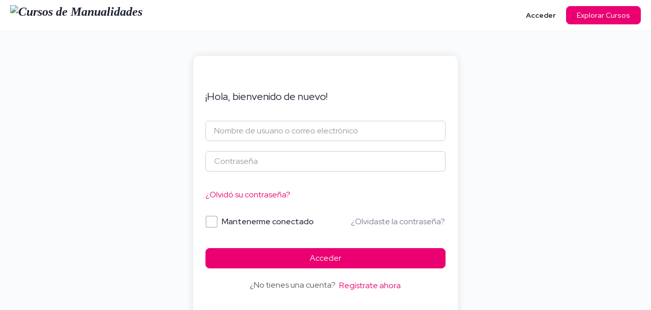

--- FILE ---
content_type: text/html; charset=utf-8
request_url: https://cursos.manualidades.vip/lesson/decoracion-del-arbolito/
body_size: 62845
content:
<!doctype html>
<html lang="es">
	<head>
		<meta charset="UTF-8">
		<link rel="profile" href="http://gmpg.org/xfn/11">
		<script type="text/html" id="tmpl-bb-link-preview">
<% if ( link_scrapping ) { %>
	<% if ( link_loading ) { %>
		<span class="bb-url-scrapper-loading bb-ajax-loader"><i class="bb-icon-l bb-icon-spinner animate-spin"></i>Loading preview...</span>
	<% } %>
	<% if ( link_success || link_error ) { %>
		<a title="Cancel Preview" href="#" id="bb-close-link-suggestion">Remove Preview</a>
		<div class="bb-link-preview-container">

			<% if ( link_images && link_images.length && link_success && ! link_error && '' !== link_image_index ) { %>
				<div id="bb-url-scrapper-img-holder">
					<div class="bb-link-preview-image">
						<div class="bb-link-preview-image-cover">
							<img src="<%= link_images[link_image_index] %>"/>
						</div>
						<div class="bb-link-preview-icons">
							<%
							if ( link_images.length > 1 ) { %>
								<a data-bp-tooltip-pos="up" data-bp-tooltip="Change image" href="#" class="icon-exchange toolbar-button bp-tooltip" id="icon-exchange"><i class="bb-icon-l bb-icon-exchange"></i></a>
							<% } %>
							<% if ( link_images.length ) { %>
								<a data-bp-tooltip-pos="up" data-bp-tooltip="Remove image" href="#" class="icon-image-slash toolbar-button bp-tooltip" id="bb-link-preview-remove-image"><i class="bb-icon-l bb-icon-image-slash"></i></a>
							<% } %>
							<a data-bp-tooltip-pos="up" data-bp-tooltip="Confirmar" class="toolbar-button bp-tooltip" href="#" id="bb-link-preview-select-image">
								<i class="bb-icon-check bb-icon-l"></i>
							</a>
						</div>
					</div>
					<% if ( link_images.length > 1 ) { %>
						<div class="bb-url-thumb-nav">
							<button type="button" id="bb-url-prevPicButton"><span class="bb-icon-l bb-icon-angle-left"></span></button>
							<button type="button" id="bb-url-nextPicButton"><span class="bb-icon-l bb-icon-angle-right"></span></button>
							<div id="bb-url-scrapper-img-count">
								Image <%= link_image_index + 1 %>&nbsp;de&nbsp;<%= link_images.length %>
							</div>
						</div>
					<% } %>
				</div>
			<% } %>

			<% if ( link_success && ! link_error && link_url ) { %>
				<div class="bb-link-preview-info">
					<% var a = document.createElement('a');
						a.href = link_url;
						var hostname = a.hostname;
						var domainName = hostname.replace('www.', '' );
					%>

					<% if ( 'undefined' !== typeof link_title && link_title.trim() && link_description ) { %>
						<p class="bb-link-preview-link-name"><%= domainName %></p>
					<% } %>

					<% if ( link_success && ! link_error ) { %>
						<p class="bb-link-preview-title"><%= link_title %></p>
					<% } %>

					<% if ( link_success && ! link_error ) { %>
						<div class="bb-link-preview-excerpt"><p><%= link_description %></p></div>
					<% } %>
				</div>
			<% } %>
			<% if ( link_error && ! link_success ) { %>
				<div id="bb-url-error" class="bb-url-error"><%= link_error_msg %></div>
			<% } %>
		</div>
	<% } %>
<% } %>
</script>
<script type="text/html" id="tmpl-profile-card-popup">
	<div id="profile-card" class="bb-profile-card bb-popup-card" data-bp-item-id="" data-bp-item-component="members">

		<div class="skeleton-card">
			<div class="skeleton-card-body">
				<div class="skeleton-card-avatar bb-loading-bg"></div>
				<div class="skeleton-card-entity">
					<div class="skeleton-card-type bb-loading-bg"></div>
					<div class="skeleton-card-heading bb-loading-bg"></div>
					<div class="skeleton-card-meta bb-loading-bg"></div>
				</div>
			</div>
						<div class="skeleton-card-footer skeleton-footer-plain">
				<div class="skeleton-card-button bb-loading-bg"></div>
				<div class="skeleton-card-button bb-loading-bg"></div>
				<div class="skeleton-card-button bb-loading-bg"></div>
			</div>
		</div>

		<div class="bb-card-content">
			<div class="bb-card-body">
				<div class="bb-card-avatar">
					<span class="card-profile-status"></span>
					<img src="" alt="">
				</div>
				<div class="bb-card-entity">
					<div class="bb-card-profile-type"></div>
					<h4 class="bb-card-heading"></h4>
					<div class="bb-card-meta">
						<span class="card-meta-item card-meta-joined">Joined <span></span></span>
						<span class="card-meta-item card-meta-last-active"></span>
													<span class="card-meta-item card-meta-followers"></span>
												</div>
				</div>
			</div>
			<div class="bb-card-footer">
								<div class="bb-card-action bb-card-action-outline">
					<a href="" class="card-button card-button-profile">Ver perfil</a>
				</div>
			</div>
		</div>

	</div>
</script>
<script type="text/html" id="tmpl-group-card-popup">
	<div id="group-card" class="bb-group-card bb-popup-card" data-bp-item-id="" data-bp-item-component="groups">

		<div class="skeleton-card">
			<div class="skeleton-card-body">
				<div class="skeleton-card-avatar bb-loading-bg"></div>
				<div class="skeleton-card-entity">
					<div class="skeleton-card-heading bb-loading-bg"></div>
					<div class="skeleton-card-meta bb-loading-bg"></div>
				</div>
			</div>
						<div class="skeleton-card-footer skeleton-footer-plain">
				<div class="skeleton-card-button bb-loading-bg"></div>
				<div class="skeleton-card-button bb-loading-bg"></div>
			</div>
		</div>

		<div class="bb-card-content">
			<div class="bb-card-body">
				<div class="bb-card-avatar">
					<img src="" alt="">
				</div>
				<div class="bb-card-entity">
					<h4 class="bb-card-heading"></h4>
					<div class="bb-card-meta">
						<span class="card-meta-item card-meta-status"></span>
						<span class="card-meta-item card-meta-type"></span>
						<span class="card-meta-item card-meta-last-active"></span>
					</div>
					<div class="card-group-members">
						<span class="bs-group-members"></span>
					</div>
				</div>
			</div>
			<div class="bb-card-footer">
								<div class="bb-card-action bb-card-action-outline">
					<a href="" class="card-button card-button-group">View Group</a>
				</div>
			</div>
		</div>

	</div>
</script>
<meta name='robots' content='index, follow, max-image-preview:large, max-snippet:-1, max-video-preview:-1' />

	<!-- This site is optimized with the Yoast SEO plugin v26.5 - https://yoast.com/wordpress/plugins/seo/ -->
	<title>Decoración del arbolito - Cursos de Manualidades</title>
	<link rel="canonical" href="https://cursos.manualidades.vip/lesson/decoracion-del-arbolito/" />
	<meta property="og:locale" content="es_ES" />
	<meta property="og:type" content="article" />
	<meta property="og:title" content="Decoración del arbolito - Cursos de Manualidades" />
	<meta property="og:url" content="https://cursos.manualidades.vip/lesson/decoracion-del-arbolito/" />
	<meta property="og:site_name" content="Cursos de Manualidades" />
	<meta property="article:publisher" content="https://www.facebook.com/manualidadesVlP" />
	<meta property="og:image" content="https://cursos.manualidades.vip/wp-content/uploads/2024/12/Aprende-y-emprende-con-el-arte-en-Goma-Eva.jpg" />
	<meta property="og:image:width" content="900" />
	<meta property="og:image:height" content="500" />
	<meta property="og:image:type" content="image/jpeg" />
	<meta name="twitter:card" content="summary_large_image" />
	<script type="application/ld+json" class="yoast-schema-graph">{"@context":"https://schema.org","@graph":[{"@type":"WebPage","@id":"https://cursos.manualidades.vip/lesson/decoracion-del-arbolito/","url":"https://cursos.manualidades.vip/lesson/decoracion-del-arbolito/","name":"Decoración del arbolito - Cursos de Manualidades","isPartOf":{"@id":"https://cursos.manualidades.vip/#website"},"datePublished":"2022-12-09T09:26:27+00:00","breadcrumb":{"@id":"https://cursos.manualidades.vip/lesson/decoracion-del-arbolito/#breadcrumb"},"inLanguage":"es","potentialAction":[{"@type":"ReadAction","target":["https://cursos.manualidades.vip/lesson/decoracion-del-arbolito/"]}]},{"@type":"BreadcrumbList","@id":"https://cursos.manualidades.vip/lesson/decoracion-del-arbolito/#breadcrumb","itemListElement":[{"@type":"ListItem","position":1,"name":"Portada","item":"https://cursos.manualidades.vip/"},{"@type":"ListItem","position":2,"name":"Lecciones","item":"https://cursos.manualidades.vip/lesson/"},{"@type":"ListItem","position":3,"name":"Decoración del arbolito"}]},{"@type":"WebSite","@id":"https://cursos.manualidades.vip/#website","url":"https://cursos.manualidades.vip/","name":"Cursos de Manualidades - Únete a miles de artesanos y handmakers de todo el mundo. Mes a mes añadiremos la mejor selección de cursos online de manualidades especializados en muñequería, fieltro, foami / goma eva y porcelana fría, reciclaje y otras técnicas artesanas.","description":"Cursos de Manualidades","publisher":{"@id":"https://cursos.manualidades.vip/#organization"},"alternateName":"Cursos de Manualidades VIP","potentialAction":[{"@type":"SearchAction","target":{"@type":"EntryPoint","urlTemplate":"https://cursos.manualidades.vip/?s={search_term_string}"},"query-input":{"@type":"PropertyValueSpecification","valueRequired":true,"valueName":"search_term_string"}}],"inLanguage":"es"},{"@type":"Organization","@id":"https://cursos.manualidades.vip/#organization","name":"Cursos de Manualidades - Escuela de Manualidades VIP","alternateName":"Cursos de Manualidades VIP","url":"https://cursos.manualidades.vip/","logo":{"@type":"ImageObject","inLanguage":"es","@id":"https://cursos.manualidades.vip/#/schema/logo/image/","url":"https://cursos.manualidades.vip/wp-content/uploads/2022/11/Escuela-de-Manualidades-Vip.png","contentUrl":"https://cursos.manualidades.vip/wp-content/uploads/2022/11/Escuela-de-Manualidades-Vip.png","width":422,"height":272,"caption":"Cursos de Manualidades - Escuela de Manualidades VIP"},"image":{"@id":"https://cursos.manualidades.vip/#/schema/logo/image/"},"sameAs":["https://www.facebook.com/manualidadesVlP","https://www.youtube.com/manualidadesvip"]}]}</script>
	<!-- / Yoast SEO plugin. -->


<link rel='dns-prefetch' href='//www.googletagmanager.com' />
<link rel='dns-prefetch' href='//www.youtube.com' />
<link rel='dns-prefetch' href='//player.vimeo.com' />
<link rel='dns-prefetch' href='//fonts.googleapis.com' />
<link rel='preconnect' href='https://fonts.gstatic.com' crossorigin />
<link rel="alternate" type="application/rss+xml" title="Cursos de Manualidades &raquo; Feed" href="https://cursos.manualidades.vip/feed/" />
<link rel="alternate" type="application/rss+xml" title="Cursos de Manualidades &raquo; Feed de los comentarios" href="https://cursos.manualidades.vip/comments/feed/" />
<link rel="alternate" type="application/rss+xml" title="Cursos de Manualidades &raquo; Comentario Decoración del arbolito del feed" href="https://cursos.manualidades.vip/lesson/decoracion-del-arbolito/feed/" />
<link rel="alternate" title="oEmbed (JSON)" type="application/json+oembed" href="https://cursos.manualidades.vip/wp-json/oembed/1.0/embed?url=https%3A%2F%2Fcursos.manualidades.vip%2Flesson%2Fdecoracion-del-arbolito%2F" />
<link rel="alternate" title="oEmbed (XML)" type="text/xml+oembed" href="https://cursos.manualidades.vip/wp-json/oembed/1.0/embed?url=https%3A%2F%2Fcursos.manualidades.vip%2Flesson%2Fdecoracion-del-arbolito%2F&#038;format=xml" />
<link rel='stylesheet' id='bp-nouveau-icons-map-css' href='https://cursos.manualidades.vip/wp-content/plugins/buddyboss-platform/bp-templates/bp-nouveau/icons/css/icons-map.min.css?ver=2.16.0' type='text/css' media='all' />
<link rel='stylesheet' id='bp-nouveau-bb-icons-css' href='https://cursos.manualidades.vip/wp-content/plugins/buddyboss-platform/bp-templates/bp-nouveau/icons/css/bb-icons.min.css?ver=1.0.8' type='text/css' media='all' />
<link rel='stylesheet' id='dashicons-css' href='https://cursos.manualidades.vip/wp-includes/css/dashicons.min.css?ver=6.9' type='text/css' media='all' />
<link rel='stylesheet' id='bp-nouveau-css' href='https://cursos.manualidades.vip/wp-content/plugins/buddyboss-platform/bp-templates/bp-nouveau/css/buddypress.min.css?ver=2.16.0' type='text/css' media='all' />
<style id='bp-nouveau-inline-css' type='text/css'>
.list-wrap .bs-group-cover a:before{ background:unset; }
/*# sourceURL=bp-nouveau-inline-css */
</style>
<link rel='stylesheet' id='buddyboss_legacy-css' href='https://cursos.manualidades.vip/wp-content/themes/buddyboss-theme/inc/plugins/buddyboss-menu-icons/vendor/kucrut/icon-picker/css/types/buddyboss_legacy.css?ver=1.0' type='text/css' media='all' />
<style id='wp-block-library-inline-css' type='text/css'>
:root{--wp-block-synced-color:#7a00df;--wp-block-synced-color--rgb:122,0,223;--wp-bound-block-color:var(--wp-block-synced-color);--wp-editor-canvas-background:#ddd;--wp-admin-theme-color:#007cba;--wp-admin-theme-color--rgb:0,124,186;--wp-admin-theme-color-darker-10:#006ba1;--wp-admin-theme-color-darker-10--rgb:0,107,160.5;--wp-admin-theme-color-darker-20:#005a87;--wp-admin-theme-color-darker-20--rgb:0,90,135;--wp-admin-border-width-focus:2px}@media (min-resolution:192dpi){:root{--wp-admin-border-width-focus:1.5px}}.wp-element-button{cursor:pointer}:root .has-very-light-gray-background-color{background-color:#eee}:root .has-very-dark-gray-background-color{background-color:#313131}:root .has-very-light-gray-color{color:#eee}:root .has-very-dark-gray-color{color:#313131}:root .has-vivid-green-cyan-to-vivid-cyan-blue-gradient-background{background:linear-gradient(135deg,#00d084,#0693e3)}:root .has-purple-crush-gradient-background{background:linear-gradient(135deg,#34e2e4,#4721fb 50%,#ab1dfe)}:root .has-hazy-dawn-gradient-background{background:linear-gradient(135deg,#faaca8,#dad0ec)}:root .has-subdued-olive-gradient-background{background:linear-gradient(135deg,#fafae1,#67a671)}:root .has-atomic-cream-gradient-background{background:linear-gradient(135deg,#fdd79a,#004a59)}:root .has-nightshade-gradient-background{background:linear-gradient(135deg,#330968,#31cdcf)}:root .has-midnight-gradient-background{background:linear-gradient(135deg,#020381,#2874fc)}:root{--wp--preset--font-size--normal:16px;--wp--preset--font-size--huge:42px}.has-regular-font-size{font-size:1em}.has-larger-font-size{font-size:2.625em}.has-normal-font-size{font-size:var(--wp--preset--font-size--normal)}.has-huge-font-size{font-size:var(--wp--preset--font-size--huge)}.has-text-align-center{text-align:center}.has-text-align-left{text-align:left}.has-text-align-right{text-align:right}.has-fit-text{white-space:nowrap!important}#end-resizable-editor-section{display:none}.aligncenter{clear:both}.items-justified-left{justify-content:flex-start}.items-justified-center{justify-content:center}.items-justified-right{justify-content:flex-end}.items-justified-space-between{justify-content:space-between}.screen-reader-text{border:0;clip-path:inset(50%);height:1px;margin:-1px;overflow:hidden;padding:0;position:absolute;width:1px;word-wrap:normal!important}.screen-reader-text:focus{background-color:#ddd;clip-path:none;color:#444;display:block;font-size:1em;height:auto;left:5px;line-height:normal;padding:15px 23px 14px;text-decoration:none;top:5px;width:auto;z-index:100000}html :where(.has-border-color){border-style:solid}html :where([style*=border-top-color]){border-top-style:solid}html :where([style*=border-right-color]){border-right-style:solid}html :where([style*=border-bottom-color]){border-bottom-style:solid}html :where([style*=border-left-color]){border-left-style:solid}html :where([style*=border-width]){border-style:solid}html :where([style*=border-top-width]){border-top-style:solid}html :where([style*=border-right-width]){border-right-style:solid}html :where([style*=border-bottom-width]){border-bottom-style:solid}html :where([style*=border-left-width]){border-left-style:solid}html :where(img[class*=wp-image-]){height:auto;max-width:100%}:where(figure){margin:0 0 1em}html :where(.is-position-sticky){--wp-admin--admin-bar--position-offset:var(--wp-admin--admin-bar--height,0px)}@media screen and (max-width:600px){html :where(.is-position-sticky){--wp-admin--admin-bar--position-offset:0px}}

/*# sourceURL=wp-block-library-inline-css */
</style><link rel='stylesheet' id='wc-blocks-style-css' href='https://cursos.manualidades.vip/wp-content/plugins/woocommerce/assets/client/blocks/wc-blocks.css?ver=wc-10.4.2' type='text/css' media='all' />
<style id='global-styles-inline-css' type='text/css'>
:root{--wp--preset--aspect-ratio--square: 1;--wp--preset--aspect-ratio--4-3: 4/3;--wp--preset--aspect-ratio--3-4: 3/4;--wp--preset--aspect-ratio--3-2: 3/2;--wp--preset--aspect-ratio--2-3: 2/3;--wp--preset--aspect-ratio--16-9: 16/9;--wp--preset--aspect-ratio--9-16: 9/16;--wp--preset--color--black: #000000;--wp--preset--color--cyan-bluish-gray: #abb8c3;--wp--preset--color--white: #ffffff;--wp--preset--color--pale-pink: #f78da7;--wp--preset--color--vivid-red: #cf2e2e;--wp--preset--color--luminous-vivid-orange: #ff6900;--wp--preset--color--luminous-vivid-amber: #fcb900;--wp--preset--color--light-green-cyan: #7bdcb5;--wp--preset--color--vivid-green-cyan: #00d084;--wp--preset--color--pale-cyan-blue: #8ed1fc;--wp--preset--color--vivid-cyan-blue: #0693e3;--wp--preset--color--vivid-purple: #9b51e0;--wp--preset--gradient--vivid-cyan-blue-to-vivid-purple: linear-gradient(135deg,rgb(6,147,227) 0%,rgb(155,81,224) 100%);--wp--preset--gradient--light-green-cyan-to-vivid-green-cyan: linear-gradient(135deg,rgb(122,220,180) 0%,rgb(0,208,130) 100%);--wp--preset--gradient--luminous-vivid-amber-to-luminous-vivid-orange: linear-gradient(135deg,rgb(252,185,0) 0%,rgb(255,105,0) 100%);--wp--preset--gradient--luminous-vivid-orange-to-vivid-red: linear-gradient(135deg,rgb(255,105,0) 0%,rgb(207,46,46) 100%);--wp--preset--gradient--very-light-gray-to-cyan-bluish-gray: linear-gradient(135deg,rgb(238,238,238) 0%,rgb(169,184,195) 100%);--wp--preset--gradient--cool-to-warm-spectrum: linear-gradient(135deg,rgb(74,234,220) 0%,rgb(151,120,209) 20%,rgb(207,42,186) 40%,rgb(238,44,130) 60%,rgb(251,105,98) 80%,rgb(254,248,76) 100%);--wp--preset--gradient--blush-light-purple: linear-gradient(135deg,rgb(255,206,236) 0%,rgb(152,150,240) 100%);--wp--preset--gradient--blush-bordeaux: linear-gradient(135deg,rgb(254,205,165) 0%,rgb(254,45,45) 50%,rgb(107,0,62) 100%);--wp--preset--gradient--luminous-dusk: linear-gradient(135deg,rgb(255,203,112) 0%,rgb(199,81,192) 50%,rgb(65,88,208) 100%);--wp--preset--gradient--pale-ocean: linear-gradient(135deg,rgb(255,245,203) 0%,rgb(182,227,212) 50%,rgb(51,167,181) 100%);--wp--preset--gradient--electric-grass: linear-gradient(135deg,rgb(202,248,128) 0%,rgb(113,206,126) 100%);--wp--preset--gradient--midnight: linear-gradient(135deg,rgb(2,3,129) 0%,rgb(40,116,252) 100%);--wp--preset--font-size--small: 13px;--wp--preset--font-size--medium: 20px;--wp--preset--font-size--large: 36px;--wp--preset--font-size--x-large: 42px;--wp--preset--spacing--20: 0.44rem;--wp--preset--spacing--30: 0.67rem;--wp--preset--spacing--40: 1rem;--wp--preset--spacing--50: 1.5rem;--wp--preset--spacing--60: 2.25rem;--wp--preset--spacing--70: 3.38rem;--wp--preset--spacing--80: 5.06rem;--wp--preset--shadow--natural: 6px 6px 9px rgba(0, 0, 0, 0.2);--wp--preset--shadow--deep: 12px 12px 50px rgba(0, 0, 0, 0.4);--wp--preset--shadow--sharp: 6px 6px 0px rgba(0, 0, 0, 0.2);--wp--preset--shadow--outlined: 6px 6px 0px -3px rgb(255, 255, 255), 6px 6px rgb(0, 0, 0);--wp--preset--shadow--crisp: 6px 6px 0px rgb(0, 0, 0);}:where(.is-layout-flex){gap: 0.5em;}:where(.is-layout-grid){gap: 0.5em;}body .is-layout-flex{display: flex;}.is-layout-flex{flex-wrap: wrap;align-items: center;}.is-layout-flex > :is(*, div){margin: 0;}body .is-layout-grid{display: grid;}.is-layout-grid > :is(*, div){margin: 0;}:where(.wp-block-columns.is-layout-flex){gap: 2em;}:where(.wp-block-columns.is-layout-grid){gap: 2em;}:where(.wp-block-post-template.is-layout-flex){gap: 1.25em;}:where(.wp-block-post-template.is-layout-grid){gap: 1.25em;}.has-black-color{color: var(--wp--preset--color--black) !important;}.has-cyan-bluish-gray-color{color: var(--wp--preset--color--cyan-bluish-gray) !important;}.has-white-color{color: var(--wp--preset--color--white) !important;}.has-pale-pink-color{color: var(--wp--preset--color--pale-pink) !important;}.has-vivid-red-color{color: var(--wp--preset--color--vivid-red) !important;}.has-luminous-vivid-orange-color{color: var(--wp--preset--color--luminous-vivid-orange) !important;}.has-luminous-vivid-amber-color{color: var(--wp--preset--color--luminous-vivid-amber) !important;}.has-light-green-cyan-color{color: var(--wp--preset--color--light-green-cyan) !important;}.has-vivid-green-cyan-color{color: var(--wp--preset--color--vivid-green-cyan) !important;}.has-pale-cyan-blue-color{color: var(--wp--preset--color--pale-cyan-blue) !important;}.has-vivid-cyan-blue-color{color: var(--wp--preset--color--vivid-cyan-blue) !important;}.has-vivid-purple-color{color: var(--wp--preset--color--vivid-purple) !important;}.has-black-background-color{background-color: var(--wp--preset--color--black) !important;}.has-cyan-bluish-gray-background-color{background-color: var(--wp--preset--color--cyan-bluish-gray) !important;}.has-white-background-color{background-color: var(--wp--preset--color--white) !important;}.has-pale-pink-background-color{background-color: var(--wp--preset--color--pale-pink) !important;}.has-vivid-red-background-color{background-color: var(--wp--preset--color--vivid-red) !important;}.has-luminous-vivid-orange-background-color{background-color: var(--wp--preset--color--luminous-vivid-orange) !important;}.has-luminous-vivid-amber-background-color{background-color: var(--wp--preset--color--luminous-vivid-amber) !important;}.has-light-green-cyan-background-color{background-color: var(--wp--preset--color--light-green-cyan) !important;}.has-vivid-green-cyan-background-color{background-color: var(--wp--preset--color--vivid-green-cyan) !important;}.has-pale-cyan-blue-background-color{background-color: var(--wp--preset--color--pale-cyan-blue) !important;}.has-vivid-cyan-blue-background-color{background-color: var(--wp--preset--color--vivid-cyan-blue) !important;}.has-vivid-purple-background-color{background-color: var(--wp--preset--color--vivid-purple) !important;}.has-black-border-color{border-color: var(--wp--preset--color--black) !important;}.has-cyan-bluish-gray-border-color{border-color: var(--wp--preset--color--cyan-bluish-gray) !important;}.has-white-border-color{border-color: var(--wp--preset--color--white) !important;}.has-pale-pink-border-color{border-color: var(--wp--preset--color--pale-pink) !important;}.has-vivid-red-border-color{border-color: var(--wp--preset--color--vivid-red) !important;}.has-luminous-vivid-orange-border-color{border-color: var(--wp--preset--color--luminous-vivid-orange) !important;}.has-luminous-vivid-amber-border-color{border-color: var(--wp--preset--color--luminous-vivid-amber) !important;}.has-light-green-cyan-border-color{border-color: var(--wp--preset--color--light-green-cyan) !important;}.has-vivid-green-cyan-border-color{border-color: var(--wp--preset--color--vivid-green-cyan) !important;}.has-pale-cyan-blue-border-color{border-color: var(--wp--preset--color--pale-cyan-blue) !important;}.has-vivid-cyan-blue-border-color{border-color: var(--wp--preset--color--vivid-cyan-blue) !important;}.has-vivid-purple-border-color{border-color: var(--wp--preset--color--vivid-purple) !important;}.has-vivid-cyan-blue-to-vivid-purple-gradient-background{background: var(--wp--preset--gradient--vivid-cyan-blue-to-vivid-purple) !important;}.has-light-green-cyan-to-vivid-green-cyan-gradient-background{background: var(--wp--preset--gradient--light-green-cyan-to-vivid-green-cyan) !important;}.has-luminous-vivid-amber-to-luminous-vivid-orange-gradient-background{background: var(--wp--preset--gradient--luminous-vivid-amber-to-luminous-vivid-orange) !important;}.has-luminous-vivid-orange-to-vivid-red-gradient-background{background: var(--wp--preset--gradient--luminous-vivid-orange-to-vivid-red) !important;}.has-very-light-gray-to-cyan-bluish-gray-gradient-background{background: var(--wp--preset--gradient--very-light-gray-to-cyan-bluish-gray) !important;}.has-cool-to-warm-spectrum-gradient-background{background: var(--wp--preset--gradient--cool-to-warm-spectrum) !important;}.has-blush-light-purple-gradient-background{background: var(--wp--preset--gradient--blush-light-purple) !important;}.has-blush-bordeaux-gradient-background{background: var(--wp--preset--gradient--blush-bordeaux) !important;}.has-luminous-dusk-gradient-background{background: var(--wp--preset--gradient--luminous-dusk) !important;}.has-pale-ocean-gradient-background{background: var(--wp--preset--gradient--pale-ocean) !important;}.has-electric-grass-gradient-background{background: var(--wp--preset--gradient--electric-grass) !important;}.has-midnight-gradient-background{background: var(--wp--preset--gradient--midnight) !important;}.has-small-font-size{font-size: var(--wp--preset--font-size--small) !important;}.has-medium-font-size{font-size: var(--wp--preset--font-size--medium) !important;}.has-large-font-size{font-size: var(--wp--preset--font-size--large) !important;}.has-x-large-font-size{font-size: var(--wp--preset--font-size--x-large) !important;}
/*# sourceURL=global-styles-inline-css */
</style>

<style id='classic-theme-styles-inline-css' type='text/css'>
/*! This file is auto-generated */
.wp-block-button__link{color:#fff;background-color:#32373c;border-radius:9999px;box-shadow:none;text-decoration:none;padding:calc(.667em + 2px) calc(1.333em + 2px);font-size:1.125em}.wp-block-file__button{background:#32373c;color:#fff;text-decoration:none}
/*# sourceURL=/wp-includes/css/classic-themes.min.css */
</style>
<link rel='stylesheet' id='bb-pro-enqueue-scripts-css' href='https://cursos.manualidades.vip/wp-content/plugins/buddyboss-platform-pro/assets/css/index.min.css?ver=2.11.0' type='text/css' media='all' />
<link rel='stylesheet' id='bb-access-control-css' href='https://cursos.manualidades.vip/wp-content/plugins/buddyboss-platform-pro/includes/access-control/assets/css/bb-access-control.min.css?ver=2.11.0' type='text/css' media='all' />
<link rel='stylesheet' id='bb-polls-style-css' href='https://cursos.manualidades.vip/wp-content/plugins/buddyboss-platform-pro/includes/polls/assets/css/bb-polls.min.css?ver=2.11.0' type='text/css' media='all' />
<link rel='stylesheet' id='bb-schedule-posts-css' href='https://cursos.manualidades.vip/wp-content/plugins/buddyboss-platform-pro/includes/schedule-posts/assets/css/bb-schedule-posts.min.css?ver=2.11.0' type='text/css' media='all' />
<link rel='stylesheet' id='bb-activity-post-feature-image-css' href='https://cursos.manualidades.vip/wp-content/plugins/buddyboss-platform-pro/includes/platform-settings/activity/post-feature-image/assets/css/bb-activity-post-feature-image.min.css?ver=2.11.0' type='text/css' media='all' />
<link rel='stylesheet' id='bb-cropper-css-css' href='https://cursos.manualidades.vip/wp-content/plugins/buddyboss-platform/bp-core/css/vendor/cropper.min.css?ver=2.16.0' type='text/css' media='all' />
<link rel='stylesheet' id='bb-meprlms-frontend-css' href='https://cursos.manualidades.vip/wp-content/plugins/buddyboss-platform-pro/includes/integrations/meprlms/assets/css/meprlms-frontend.min.css?ver=2.16.0' type='text/css' media='all' />
<link rel='stylesheet' id='bb-tutorlms-admin-css' href='https://cursos.manualidades.vip/wp-content/plugins/buddyboss-platform-pro/includes/integrations/tutorlms/assets/css/bb-tutorlms-admin.min.css?ver=2.16.0' type='text/css' media='all' />
<link rel='stylesheet' id='bp-mentions-css-css' href='https://cursos.manualidades.vip/wp-content/plugins/buddyboss-platform/bp-core/css/mentions.min.css?ver=2.16.0' type='text/css' media='all' />
<link rel='stylesheet' id='gamipress-css-css' href='https://cursos.manualidades.vip/wp-content/plugins/gamipress/assets/css/gamipress.min.css?ver=7.5.8' type='text/css' media='all' />
<link rel='stylesheet' id='tutor-icon-css' href='https://cursos.manualidades.vip/wp-content/plugins/tutor/assets/css/tutor-icon.min.css?ver=3.9.3' type='text/css' media='all' />
<link rel='stylesheet' id='tutor-css' href='https://cursos.manualidades.vip/wp-content/plugins/tutor/assets/css/tutor.min.css?ver=3.9.3' type='text/css' media='all' />
<link rel='stylesheet' id='tutor-plyr-css' href='https://cursos.manualidades.vip/wp-content/plugins/tutor/assets/lib/plyr/plyr.css?ver=3.9.3' type='text/css' media='all' />
<link rel='stylesheet' id='tutor-frontend-css' href='https://cursos.manualidades.vip/wp-content/plugins/tutor/assets/css/tutor-front.min.css?ver=3.9.3' type='text/css' media='all' />
<style id='tutor-frontend-inline-css' type='text/css'>
.mce-notification.mce-notification-error{display: none !important;}
:root{--tutor-color-primary:#eb0071;--tutor-color-primary-rgb:235, 0, 113;--tutor-color-primary-hover:#d40268;--tutor-color-primary-hover-rgb:212, 2, 104;--tutor-body-color:#5a5a5a;--tutor-body-color-rgb:90, 90, 90;--tutor-border-color:#cdcfd5;--tutor-border-color-rgb:205, 207, 213;--tutor-color-gray:#bdc7c4;--tutor-color-gray-rgb:189, 199, 196;}
/*# sourceURL=tutor-frontend-inline-css */
</style>
<link rel='stylesheet' id='tutor-prism-css-css' href='https://cursos.manualidades.vip/wp-content/plugins/tutor-pro/assets/lib/codesample/prism.css?ver=3.9.3' type='text/css' media='all' />
<link rel='stylesheet' id='tutor-pro-front-css' href='https://cursos.manualidades.vip/wp-content/plugins/tutor-pro/assets/css/front.css?ver=3.9.3' type='text/css' media='all' />
<link rel='stylesheet' id='tutor-pro-lesson-notes-css' href='https://cursos.manualidades.vip/wp-content/plugins/tutor-pro/assets/css/lesson-notes.css?ver=3.9.3' type='text/css' media='all' />
<link rel='stylesheet' id='enrollment-frontend-css-css' href='https://cursos.manualidades.vip/wp-content/plugins/tutor-pro/addons/enrollments/assets/css/enroll.css?ver=3.9.3' type='text/css' media='all' />
<link rel='stylesheet' id='woocommerce-layout-css' href='https://cursos.manualidades.vip/wp-content/plugins/woocommerce/assets/css/woocommerce-layout.css?ver=10.4.2' type='text/css' media='all' />
<link rel='stylesheet' id='woocommerce-smallscreen-css' href='https://cursos.manualidades.vip/wp-content/plugins/woocommerce/assets/css/woocommerce-smallscreen.css?ver=10.4.2' type='text/css' media='only screen and (max-width: 768px)' />
<link rel='stylesheet' id='woocommerce-general-css' href='https://cursos.manualidades.vip/wp-content/plugins/woocommerce/assets/css/woocommerce.css?ver=10.4.2' type='text/css' media='all' />
<style id='woocommerce-inline-inline-css' type='text/css'>
.woocommerce form .form-row .required { visibility: visible; }
/*# sourceURL=woocommerce-inline-inline-css */
</style>
<link rel='stylesheet' id='tsc-onboarding-css-css' href='https://cursos.manualidades.vip/wp-content/plugins/tutor-stripe-connect/assets/css/onboarding.css?ver=1.0.1' type='text/css' media='all' />
<link rel='stylesheet' id='redux-extendify-styles-css' href='https://cursos.manualidades.vip/wp-content/themes/buddyboss-theme/inc/admin/framework/redux-core/assets/css/extendify-utilities.css?ver=4.4.11' type='text/css' media='all' />
<link rel='stylesheet' id='buddyboss-theme-fonts-css' href='https://cursos.manualidades.vip/wp-content/themes/buddyboss-theme/assets/fonts/fonts.css?ver=2.16.0' type='text/css' media='all' />
<link rel='stylesheet' id='divi-builder-style-css' href='https://cursos.manualidades.vip/wp-content/plugins/divi-builder/css/style-static.min.css?ver=4.27.5' type='text/css' media='all' />
<link rel='stylesheet' id='bp-zoom-css' href='https://cursos.manualidades.vip/wp-content/plugins/buddyboss-platform-pro/includes/integrations/zoom/assets/css/bp-zoom.min.css?ver=2.11.0' type='text/css' media='all' />
<link rel='stylesheet' id='buddyboss-theme-magnific-popup-css-css' href='https://cursos.manualidades.vip/wp-content/themes/buddyboss-theme/assets/css/vendors/magnific-popup.min.css?ver=2.16.0' type='text/css' media='all' />
<link rel='stylesheet' id='buddyboss-theme-select2-css-css' href='https://cursos.manualidades.vip/wp-content/themes/buddyboss-theme/assets/css/vendors/select2.min.css?ver=2.16.0' type='text/css' media='all' />
<link rel='stylesheet' id='buddyboss-theme-css-css' href='https://cursos.manualidades.vip/wp-content/themes/buddyboss-theme/assets/css/theme.min.css?ver=2.16.0' type='text/css' media='all' />
<link rel='stylesheet' id='buddyboss-theme-template-css' href='https://cursos.manualidades.vip/wp-content/themes/buddyboss-theme/assets/css/template-v2.min.css?ver=2.16.0' type='text/css' media='all' />
<link rel='stylesheet' id='buddyboss-theme-buddypress-css' href='https://cursos.manualidades.vip/wp-content/themes/buddyboss-theme/assets/css/buddypress.min.css?ver=2.16.0' type='text/css' media='all' />
<link rel='stylesheet' id='buddyboss-theme-forums-css' href='https://cursos.manualidades.vip/wp-content/themes/buddyboss-theme/assets/css/bbpress.min.css?ver=2.16.0' type='text/css' media='all' />
<link rel='stylesheet' id='buddyboss-theme-woocommerce-css' href='https://cursos.manualidades.vip/wp-content/themes/buddyboss-theme/assets/css/woocommerce.min.css?ver=2.16.0' type='text/css' media='all' />
<link rel='stylesheet' id='buddyboss-theme-divi-builder-css' href='https://cursos.manualidades.vip/wp-content/themes/buddyboss-theme/assets/css/divi.min.css?ver=2.16.0' type='text/css' media='all' />
<link rel='stylesheet' id='buddyboss-theme-tutorlms-css' href='https://cursos.manualidades.vip/wp-content/themes/buddyboss-theme/assets/css/tutorlms.min.css?ver=2.16.0' type='text/css' media='all' />
<link rel='stylesheet' id='buddyboss-theme-gamipress-css' href='https://cursos.manualidades.vip/wp-content/themes/buddyboss-theme/assets/css/gamipress.min.css?ver=2.16.0' type='text/css' media='all' />
<link rel="preload" as="style" href="https://fonts.googleapis.com/css?family=Red%20Hat%20Display:regular,700,500&#038;display=swap&#038;ver=1744725799" /><link rel="stylesheet" href="https://fonts.googleapis.com/css?family=Red%20Hat%20Display:regular,700,500&#038;display=swap&#038;ver=1744725799" media="print" onload="this.media='all'"><noscript><link rel="stylesheet" href="https://fonts.googleapis.com/css?family=Red%20Hat%20Display:regular,700,500&#038;display=swap&#038;ver=1744725799" /></noscript><link rel='stylesheet' id='moove_gdpr_frontend-css' href='https://cursos.manualidades.vip/wp-content/plugins/gdpr-cookie-compliance/dist/styles/gdpr-main-nf.css?ver=5.0.9' type='text/css' media='all' />
<style id='moove_gdpr_frontend-inline-css' type='text/css'>
				#moove_gdpr_cookie_info_bar .moove-gdpr-info-bar-container .moove-gdpr-info-bar-content a.mgbutton.moove-gdpr-infobar-reject-btn, 
				#moove_gdpr_cookie_info_bar .moove-gdpr-info-bar-container .moove-gdpr-info-bar-content button.mgbutton.moove-gdpr-infobar-reject-btn {
					background-color: transparent;
					box-shadow: inset 0 0 0 1px currentColor;
					opacity: .7;
					color: #202020;
				}

				#moove_gdpr_cookie_info_bar .moove-gdpr-info-bar-container .moove-gdpr-info-bar-content a.mgbutton.moove-gdpr-infobar-reject-btn:hover, 
				#moove_gdpr_cookie_info_bar .moove-gdpr-info-bar-container .moove-gdpr-info-bar-content button.mgbutton.moove-gdpr-infobar-reject-btn:hover {
					background-color: #202020;
					box-shadow: none;
					color: #fff;
					opacity: 1;
				}

				#moove_gdpr_cookie_info_bar:not(.gdpr-full-screen-infobar).moove-gdpr-dark-scheme .moove-gdpr-info-bar-container .moove-gdpr-info-bar-content a.mgbutton.moove-gdpr-infobar-reject-btn, #moove_gdpr_cookie_info_bar:not(.gdpr-full-screen-infobar).moove-gdpr-dark-scheme .moove-gdpr-info-bar-container .moove-gdpr-info-bar-content button.mgbutton.moove-gdpr-infobar-reject-btn {
					background-color: transparent;
					box-shadow: inset 0 0 0 1px currentColor;
					opacity: .7;
					color: #fff;
				}

				#moove_gdpr_cookie_info_bar:not(.gdpr-full-screen-infobar).moove-gdpr-dark-scheme .moove-gdpr-info-bar-container .moove-gdpr-info-bar-content a.mgbutton.moove-gdpr-infobar-reject-btn:hover, #moove_gdpr_cookie_info_bar:not(.gdpr-full-screen-infobar).moove-gdpr-dark-scheme .moove-gdpr-info-bar-container .moove-gdpr-info-bar-content button.mgbutton.moove-gdpr-infobar-reject-btn:hover {
					box-shadow: none;
					opacity: 1;
					color: #202020;
					background-color: #fff;
				}
							#moove_gdpr_cookie_modal .moove-gdpr-modal-content .moove-gdpr-tab-main h3.tab-title, 
				#moove_gdpr_cookie_modal .moove-gdpr-modal-content .moove-gdpr-tab-main span.tab-title,
				#moove_gdpr_cookie_modal .moove-gdpr-modal-content .moove-gdpr-modal-left-content #moove-gdpr-menu li a, 
				#moove_gdpr_cookie_modal .moove-gdpr-modal-content .moove-gdpr-modal-left-content #moove-gdpr-menu li button,
				#moove_gdpr_cookie_modal .moove-gdpr-modal-content .moove-gdpr-modal-left-content .moove-gdpr-branding-cnt a,
				#moove_gdpr_cookie_modal .moove-gdpr-modal-content .moove-gdpr-modal-footer-content .moove-gdpr-button-holder a.mgbutton, 
				#moove_gdpr_cookie_modal .moove-gdpr-modal-content .moove-gdpr-modal-footer-content .moove-gdpr-button-holder button.mgbutton,
				#moove_gdpr_cookie_modal .cookie-switch .cookie-slider:after, 
				#moove_gdpr_cookie_modal .cookie-switch .slider:after, 
				#moove_gdpr_cookie_modal .switch .cookie-slider:after, 
				#moove_gdpr_cookie_modal .switch .slider:after,
				#moove_gdpr_cookie_info_bar .moove-gdpr-info-bar-container .moove-gdpr-info-bar-content p, 
				#moove_gdpr_cookie_info_bar .moove-gdpr-info-bar-container .moove-gdpr-info-bar-content p a,
				#moove_gdpr_cookie_info_bar .moove-gdpr-info-bar-container .moove-gdpr-info-bar-content a.mgbutton, 
				#moove_gdpr_cookie_info_bar .moove-gdpr-info-bar-container .moove-gdpr-info-bar-content button.mgbutton,
				#moove_gdpr_cookie_modal .moove-gdpr-modal-content .moove-gdpr-tab-main .moove-gdpr-tab-main-content h1, 
				#moove_gdpr_cookie_modal .moove-gdpr-modal-content .moove-gdpr-tab-main .moove-gdpr-tab-main-content h2, 
				#moove_gdpr_cookie_modal .moove-gdpr-modal-content .moove-gdpr-tab-main .moove-gdpr-tab-main-content h3, 
				#moove_gdpr_cookie_modal .moove-gdpr-modal-content .moove-gdpr-tab-main .moove-gdpr-tab-main-content h4, 
				#moove_gdpr_cookie_modal .moove-gdpr-modal-content .moove-gdpr-tab-main .moove-gdpr-tab-main-content h5, 
				#moove_gdpr_cookie_modal .moove-gdpr-modal-content .moove-gdpr-tab-main .moove-gdpr-tab-main-content h6,
				#moove_gdpr_cookie_modal .moove-gdpr-modal-content.moove_gdpr_modal_theme_v2 .moove-gdpr-modal-title .tab-title,
				#moove_gdpr_cookie_modal .moove-gdpr-modal-content.moove_gdpr_modal_theme_v2 .moove-gdpr-tab-main h3.tab-title, 
				#moove_gdpr_cookie_modal .moove-gdpr-modal-content.moove_gdpr_modal_theme_v2 .moove-gdpr-tab-main span.tab-title,
				#moove_gdpr_cookie_modal .moove-gdpr-modal-content.moove_gdpr_modal_theme_v2 .moove-gdpr-branding-cnt a {
					font-weight: inherit				}
			#moove_gdpr_cookie_modal,#moove_gdpr_cookie_info_bar,.gdpr_cookie_settings_shortcode_content{font-family:inherit}#moove_gdpr_save_popup_settings_button{background-color:#373737;color:#fff}#moove_gdpr_save_popup_settings_button:hover{background-color:#000}#moove_gdpr_cookie_info_bar .moove-gdpr-info-bar-container .moove-gdpr-info-bar-content a.mgbutton,#moove_gdpr_cookie_info_bar .moove-gdpr-info-bar-container .moove-gdpr-info-bar-content button.mgbutton{background-color:#eb0071}#moove_gdpr_cookie_modal .moove-gdpr-modal-content .moove-gdpr-modal-footer-content .moove-gdpr-button-holder a.mgbutton,#moove_gdpr_cookie_modal .moove-gdpr-modal-content .moove-gdpr-modal-footer-content .moove-gdpr-button-holder button.mgbutton,.gdpr_cookie_settings_shortcode_content .gdpr-shr-button.button-green{background-color:#eb0071;border-color:#eb0071}#moove_gdpr_cookie_modal .moove-gdpr-modal-content .moove-gdpr-modal-footer-content .moove-gdpr-button-holder a.mgbutton:hover,#moove_gdpr_cookie_modal .moove-gdpr-modal-content .moove-gdpr-modal-footer-content .moove-gdpr-button-holder button.mgbutton:hover,.gdpr_cookie_settings_shortcode_content .gdpr-shr-button.button-green:hover{background-color:#fff;color:#eb0071}#moove_gdpr_cookie_modal .moove-gdpr-modal-content .moove-gdpr-modal-close i,#moove_gdpr_cookie_modal .moove-gdpr-modal-content .moove-gdpr-modal-close span.gdpr-icon{background-color:#eb0071;border:1px solid #eb0071}#moove_gdpr_cookie_info_bar span.moove-gdpr-infobar-allow-all.focus-g,#moove_gdpr_cookie_info_bar span.moove-gdpr-infobar-allow-all:focus,#moove_gdpr_cookie_info_bar button.moove-gdpr-infobar-allow-all.focus-g,#moove_gdpr_cookie_info_bar button.moove-gdpr-infobar-allow-all:focus,#moove_gdpr_cookie_info_bar span.moove-gdpr-infobar-reject-btn.focus-g,#moove_gdpr_cookie_info_bar span.moove-gdpr-infobar-reject-btn:focus,#moove_gdpr_cookie_info_bar button.moove-gdpr-infobar-reject-btn.focus-g,#moove_gdpr_cookie_info_bar button.moove-gdpr-infobar-reject-btn:focus,#moove_gdpr_cookie_info_bar span.change-settings-button.focus-g,#moove_gdpr_cookie_info_bar span.change-settings-button:focus,#moove_gdpr_cookie_info_bar button.change-settings-button.focus-g,#moove_gdpr_cookie_info_bar button.change-settings-button:focus{-webkit-box-shadow:0 0 1px 3px #eb0071;-moz-box-shadow:0 0 1px 3px #eb0071;box-shadow:0 0 1px 3px #eb0071}#moove_gdpr_cookie_modal .moove-gdpr-modal-content .moove-gdpr-modal-close i:hover,#moove_gdpr_cookie_modal .moove-gdpr-modal-content .moove-gdpr-modal-close span.gdpr-icon:hover,#moove_gdpr_cookie_info_bar span[data-href]>u.change-settings-button{color:#eb0071}#moove_gdpr_cookie_modal .moove-gdpr-modal-content .moove-gdpr-modal-left-content #moove-gdpr-menu li.menu-item-selected a span.gdpr-icon,#moove_gdpr_cookie_modal .moove-gdpr-modal-content .moove-gdpr-modal-left-content #moove-gdpr-menu li.menu-item-selected button span.gdpr-icon{color:inherit}#moove_gdpr_cookie_modal .moove-gdpr-modal-content .moove-gdpr-modal-left-content #moove-gdpr-menu li a span.gdpr-icon,#moove_gdpr_cookie_modal .moove-gdpr-modal-content .moove-gdpr-modal-left-content #moove-gdpr-menu li button span.gdpr-icon{color:inherit}#moove_gdpr_cookie_modal .gdpr-acc-link{line-height:0;font-size:0;color:transparent;position:absolute}#moove_gdpr_cookie_modal .moove-gdpr-modal-content .moove-gdpr-modal-close:hover i,#moove_gdpr_cookie_modal .moove-gdpr-modal-content .moove-gdpr-modal-left-content #moove-gdpr-menu li a,#moove_gdpr_cookie_modal .moove-gdpr-modal-content .moove-gdpr-modal-left-content #moove-gdpr-menu li button,#moove_gdpr_cookie_modal .moove-gdpr-modal-content .moove-gdpr-modal-left-content #moove-gdpr-menu li button i,#moove_gdpr_cookie_modal .moove-gdpr-modal-content .moove-gdpr-modal-left-content #moove-gdpr-menu li a i,#moove_gdpr_cookie_modal .moove-gdpr-modal-content .moove-gdpr-tab-main .moove-gdpr-tab-main-content a:hover,#moove_gdpr_cookie_info_bar.moove-gdpr-dark-scheme .moove-gdpr-info-bar-container .moove-gdpr-info-bar-content a.mgbutton:hover,#moove_gdpr_cookie_info_bar.moove-gdpr-dark-scheme .moove-gdpr-info-bar-container .moove-gdpr-info-bar-content button.mgbutton:hover,#moove_gdpr_cookie_info_bar.moove-gdpr-dark-scheme .moove-gdpr-info-bar-container .moove-gdpr-info-bar-content a:hover,#moove_gdpr_cookie_info_bar.moove-gdpr-dark-scheme .moove-gdpr-info-bar-container .moove-gdpr-info-bar-content button:hover,#moove_gdpr_cookie_info_bar.moove-gdpr-dark-scheme .moove-gdpr-info-bar-container .moove-gdpr-info-bar-content span.change-settings-button:hover,#moove_gdpr_cookie_info_bar.moove-gdpr-dark-scheme .moove-gdpr-info-bar-container .moove-gdpr-info-bar-content button.change-settings-button:hover,#moove_gdpr_cookie_info_bar.moove-gdpr-dark-scheme .moove-gdpr-info-bar-container .moove-gdpr-info-bar-content u.change-settings-button:hover,#moove_gdpr_cookie_info_bar span[data-href]>u.change-settings-button,#moove_gdpr_cookie_info_bar.moove-gdpr-dark-scheme .moove-gdpr-info-bar-container .moove-gdpr-info-bar-content a.mgbutton.focus-g,#moove_gdpr_cookie_info_bar.moove-gdpr-dark-scheme .moove-gdpr-info-bar-container .moove-gdpr-info-bar-content button.mgbutton.focus-g,#moove_gdpr_cookie_info_bar.moove-gdpr-dark-scheme .moove-gdpr-info-bar-container .moove-gdpr-info-bar-content a.focus-g,#moove_gdpr_cookie_info_bar.moove-gdpr-dark-scheme .moove-gdpr-info-bar-container .moove-gdpr-info-bar-content button.focus-g,#moove_gdpr_cookie_info_bar.moove-gdpr-dark-scheme .moove-gdpr-info-bar-container .moove-gdpr-info-bar-content a.mgbutton:focus,#moove_gdpr_cookie_info_bar.moove-gdpr-dark-scheme .moove-gdpr-info-bar-container .moove-gdpr-info-bar-content button.mgbutton:focus,#moove_gdpr_cookie_info_bar.moove-gdpr-dark-scheme .moove-gdpr-info-bar-container .moove-gdpr-info-bar-content a:focus,#moove_gdpr_cookie_info_bar.moove-gdpr-dark-scheme .moove-gdpr-info-bar-container .moove-gdpr-info-bar-content button:focus,#moove_gdpr_cookie_info_bar.moove-gdpr-dark-scheme .moove-gdpr-info-bar-container .moove-gdpr-info-bar-content span.change-settings-button.focus-g,span.change-settings-button:focus,button.change-settings-button.focus-g,button.change-settings-button:focus,#moove_gdpr_cookie_info_bar.moove-gdpr-dark-scheme .moove-gdpr-info-bar-container .moove-gdpr-info-bar-content u.change-settings-button.focus-g,#moove_gdpr_cookie_info_bar.moove-gdpr-dark-scheme .moove-gdpr-info-bar-container .moove-gdpr-info-bar-content u.change-settings-button:focus{color:#eb0071}#moove_gdpr_cookie_modal .moove-gdpr-branding.focus-g span,#moove_gdpr_cookie_modal .moove-gdpr-modal-content .moove-gdpr-tab-main a.focus-g,#moove_gdpr_cookie_modal .moove-gdpr-modal-content .moove-gdpr-tab-main .gdpr-cd-details-toggle.focus-g{color:#eb0071}#moove_gdpr_cookie_modal.gdpr_lightbox-hide{display:none}#moove_gdpr_cookie_info_bar .moove-gdpr-info-bar-container .moove-gdpr-info-bar-content a.mgbutton,#moove_gdpr_cookie_info_bar .moove-gdpr-info-bar-container .moove-gdpr-info-bar-content button.mgbutton,#moove_gdpr_cookie_modal .moove-gdpr-modal-content .moove-gdpr-modal-footer-content .moove-gdpr-button-holder a.mgbutton,#moove_gdpr_cookie_modal .moove-gdpr-modal-content .moove-gdpr-modal-footer-content .moove-gdpr-button-holder button.mgbutton,.gdpr-shr-button,#moove_gdpr_cookie_info_bar .moove-gdpr-infobar-close-btn{border-radius:0}
/*# sourceURL=moove_gdpr_frontend-inline-css */
</style>
<style id='block-visibility-screen-size-styles-inline-css' type='text/css'>
/* Large screens (desktops, 992px and up) */
@media ( min-width: 992px ) {
	.block-visibility-hide-large-screen {
		display: none !important;
	}
}

/* Medium screens (tablets, between 768px and 992px) */
@media ( min-width: 768px ) and ( max-width: 991.98px ) {
	.block-visibility-hide-medium-screen {
		display: none !important;
	}
}

/* Small screens (mobile devices, less than 768px) */
@media ( max-width: 767.98px ) {
	.block-visibility-hide-small-screen {
		display: none !important;
	}
}
/*# sourceURL=block-visibility-screen-size-styles-inline-css */
</style>
<link rel='stylesheet' id='buddyboss-child-css-css' href='https://cursos.manualidades.vip/wp-content/themes/buddyboss-theme-child/assets/css/custom.css?ver=6.9' type='text/css' media='all' />
<script type="text/javascript">
            window._bbssoDOMReady = function (callback) {
                if ( document.readyState === "complete" || document.readyState === "interactive" ) {
                    callback();
                } else {
                    document.addEventListener( "DOMContentLoaded", callback );
                }
            };
            </script><script type="text/javascript" id="bb-twemoji-js-extra">
/* <![CDATA[ */
var bbemojiSettings = {"baseUrl":"https://s.w.org/images/core/emoji/14.0.0/72x72/","ext":".png","svgUrl":"https://s.w.org/images/core/emoji/14.0.0/svg/","svgExt":".svg"};
//# sourceURL=bb-twemoji-js-extra
/* ]]> */
</script>
<script type="text/javascript" src="https://cursos.manualidades.vip/wp-includes/js/twemoji.min.js?ver=2.16.0" id="bb-twemoji-js"></script>
<script type="text/javascript" src="https://cursos.manualidades.vip/wp-content/plugins/buddyboss-platform/bp-core/js/bb-emoji-loader.min.js?ver=2.16.0" id="bb-emoji-loader-js"></script>
<script type="text/javascript" src="https://cursos.manualidades.vip/wp-includes/js/jquery/jquery.min.js?ver=3.7.1" id="jquery-core-js"></script>
<script type="text/javascript" src="https://cursos.manualidades.vip/wp-includes/js/jquery/jquery-migrate.min.js?ver=3.4.1" id="jquery-migrate-js"></script>
<script type="text/javascript" id="bb-reaction-js-extra">
/* <![CDATA[ */
var bbReactionVars = {"ajax_url":"https://cursos.manualidades.vip/wp-admin/admin-ajax.php"};
//# sourceURL=bb-reaction-js-extra
/* ]]> */
</script>
<script type="text/javascript" src="https://cursos.manualidades.vip/wp-content/plugins/buddyboss-platform-pro/includes/reactions/assets/js/bb-reaction.min.js?ver=2.11.0" id="bb-reaction-js"></script>
<script type="text/javascript" src="https://cursos.manualidades.vip/wp-content/plugins/buddyboss-platform/bp-core/js/widget-members.min.js?ver=2.16.0" id="bp-widget-members-js"></script>
<script type="text/javascript" src="https://cursos.manualidades.vip/wp-content/plugins/buddyboss-platform/bp-core/js/jquery-query.min.js?ver=2.16.0" id="bp-jquery-query-js"></script>
<script type="text/javascript" src="https://cursos.manualidades.vip/wp-content/plugins/buddyboss-platform/bp-core/js/vendor/jquery-cookie.min.js?ver=2.16.0" id="bp-jquery-cookie-js"></script>
<script type="text/javascript" src="https://cursos.manualidades.vip/wp-content/plugins/buddyboss-platform/bp-core/js/vendor/jquery-scroll-to.min.js?ver=2.16.0" id="bp-jquery-scroll-to-js"></script>
<script type="text/javascript" id="bp-media-dropzone-js-extra">
/* <![CDATA[ */
var bp_media_dropzone = {"dictDefaultMessage":"Arrastra los archivos aqu\u00ed para subirlos.","dictFallbackMessage":"Your browser does not support drag'n'drop file uploads.","dictFallbackText":"Por favor, utiliza el formulario de reserva a continuaci\u00f3n para subir tus archivos como en los viejos tiempos.","dictFileTooBig":"Sorry, file size is too big ({{filesize}} MB). Max file size limit: {{maxFilesize}} MB.","dictInvalidFileType":"No puedes subir archivos de este tipo.","dictResponseError":"Server responded with {{statusCode}} code.","dictCancelUpload":"Cancel upload","dictUploadCanceled":"Upload canceled.","dictCancelUploadConfirmation":"Are you sure you want to cancel this upload?","dictRemoveFile":"Remover el art\u00edculo","dictMaxFilesExceeded":"No puedes subir m\u00e1s de 10 archivos a la vez."};
//# sourceURL=bp-media-dropzone-js-extra
/* ]]> */
</script>
<script type="text/javascript" src="https://cursos.manualidades.vip/wp-content/plugins/buddyboss-platform/bp-core/js/vendor/dropzone.min.js?ver=2.16.0" id="bp-media-dropzone-js"></script>
<script type="text/javascript" src="https://cursos.manualidades.vip/wp-content/plugins/buddyboss-platform-pro/includes/integrations/meprlms/assets/js/bb-meprlms-frontend.min.js?ver=2.16.0" id="bb-meprlms-frontend-js"></script>
<script type="text/javascript" id="bb-tutorlms-admin-js-extra">
/* <![CDATA[ */
var bbTutorLMSVars = {"ajax_url":"https://cursos.manualidades.vip/wp-admin/admin-ajax.php","select_course_placeholder":"Start typing a course name to associate with this group."};
//# sourceURL=bb-tutorlms-admin-js-extra
/* ]]> */
</script>
<script type="text/javascript" src="https://cursos.manualidades.vip/wp-content/plugins/buddyboss-platform-pro/includes/integrations/tutorlms/assets/js/bb-tutorlms-admin.min.js?ver=2.16.0" id="bb-tutorlms-admin-js"></script>
<script type="text/javascript" src="https://cursos.manualidades.vip/wp-content/plugins/buddyboss-platform/bp-core/js/vendor/exif.js?ver=2.16.0" id="bp-exif-js"></script>
<script type="text/javascript" src="https://cursos.manualidades.vip/wp-content/plugins/buddyboss-platform/bp-groups/js/widget-groups.min.js?ver=2.16.0" id="groups_widget_groups_list-js-js"></script>
<script type="text/javascript" src="https://cursos.manualidades.vip/wp-content/plugins/woocommerce/assets/js/jquery-blockui/jquery.blockUI.min.js?ver=2.7.0-wc.10.4.2" id="wc-jquery-blockui-js" data-wp-strategy="defer"></script>
<script type="text/javascript" src="https://cursos.manualidades.vip/wp-content/plugins/woocommerce/assets/js/js-cookie/js.cookie.min.js?ver=2.1.4-wc.10.4.2" id="wc-js-cookie-js" data-wp-strategy="defer"></script>

<!-- Fragmento de código de la etiqueta de Google (gtag.js) añadida por Site Kit -->
<!-- Fragmento de código de Google Analytics añadido por Site Kit -->
<script type="text/javascript" src="https://www.googletagmanager.com/gtag/js?id=G-HGY440ZWQ5" id="google_gtagjs-js" async></script>
<script type="text/javascript" id="google_gtagjs-js-after">
/* <![CDATA[ */
window.dataLayer = window.dataLayer || [];function gtag(){dataLayer.push(arguments);}
gtag("set","linker",{"domains":["cursos.manualidades.vip"]});
gtag("js", new Date());
gtag("set", "developer_id.dZTNiMT", true);
gtag("config", "G-HGY440ZWQ5");
 window._googlesitekit = window._googlesitekit || {}; window._googlesitekit.throttledEvents = []; window._googlesitekit.gtagEvent = (name, data) => { var key = JSON.stringify( { name, data } ); if ( !! window._googlesitekit.throttledEvents[ key ] ) { return; } window._googlesitekit.throttledEvents[ key ] = true; setTimeout( () => { delete window._googlesitekit.throttledEvents[ key ]; }, 5 ); gtag( "event", name, { ...data, event_source: "site-kit" } ); }; 
//# sourceURL=google_gtagjs-js-after
/* ]]> */
</script>
<script type="text/javascript" src="https://cursos.manualidades.vip/wp-content/themes/buddyboss-theme-child/assets/js/custom.js?ver=6.9" id="buddyboss-child-js-js"></script>
<link rel="https://api.w.org/" href="https://cursos.manualidades.vip/wp-json/" /><link rel="EditURI" type="application/rsd+xml" title="RSD" href="https://cursos.manualidades.vip/xmlrpc.php?rsd" />
<meta name="generator" content="WordPress 6.9" />
<meta name="generator" content="TutorLMS 3.9.3" />
<meta name="generator" content="WooCommerce 10.4.2" />
<link rel='shortlink' href='https://cursos.manualidades.vip/?p=13598' />

	<script>var ajaxurl = 'https://cursos.manualidades.vip/wp-admin/admin-ajax.php';</script>

	<meta name="generator" content="Site Kit by Google 1.167.0" /><!-- HFCM by 99 Robots - Snippet # 1: Código de verificación de dominio Facebook -->
<meta name="facebook-domain-verification" content="pqu297kp3i8v3xn30gwctlj083gwjz" />
<!-- /end HFCM by 99 Robots -->
<!-- HFCM by 99 Robots - Snippet # 3: PixelFBManualidadesVIP -->
<!-- Meta Pixel Code -->
<script>
!function(f,b,e,v,n,t,s)
{if(f.fbq)return;n=f.fbq=function(){n.callMethod?
n.callMethod.apply(n,arguments):n.queue.push(arguments)};
if(!f._fbq)f._fbq=n;n.push=n;n.loaded=!0;n.version='2.0';
n.queue=[];t=b.createElement(e);t.async=!0;
t.src=v;s=b.getElementsByTagName(e)[0];
s.parentNode.insertBefore(t,s)}(window, document,'script',
'https://connect.facebook.net/en_US/fbevents.js');
fbq('init', '5409681602384192');
fbq('track', 'PageView');
</script>
<noscript><img height="1" width="1" style="display:none"
src="https://www.facebook.com/tr?id=5409681602384192&ev=PageView&noscript=1"
/></noscript>
<!-- End Meta Pixel Code -->
<!-- /end HFCM by 99 Robots -->
<meta name="generator" content="Redux 4.4.11" /><meta name="viewport" content="width=device-width, initial-scale=1.0, maximum-scale=3.0, user-scalable=1" />	<noscript><style>.woocommerce-product-gallery{ opacity: 1 !important; }</style></noscript>
	<script>jQuery(document).ready(function($) {
  $('.tutor-card').each(function() {
	
    if ($(this).find('.tutor-color-secondary').text().trim() === 'Ganancias totales') {
      $(this).hide();
    }
  });
});</script><link rel="icon" href="https://cursos.manualidades.vip/wp-content/uploads/2024/09/cropped-logo-Cursos-Manualidades-VIP-black222-32x32.png" sizes="32x32" />
<link rel="icon" href="https://cursos.manualidades.vip/wp-content/uploads/2024/09/cropped-logo-Cursos-Manualidades-VIP-black222-192x192.png" sizes="192x192" />
<link rel="apple-touch-icon" href="https://cursos.manualidades.vip/wp-content/uploads/2024/09/cropped-logo-Cursos-Manualidades-VIP-black222-180x180.png" />
<meta name="msapplication-TileImage" content="https://cursos.manualidades.vip/wp-content/uploads/2024/09/cropped-logo-Cursos-Manualidades-VIP-black222-270x270.png" />
<style id="buddyboss_theme-style">:root{--bb-primary-color:#EB0071;--bb-primary-color-rgb:235, 0, 113;--bb-body-background-color:#FAFBFD;--bb-body-background-color-rgb:250, 251, 253;--bb-content-background-color:#FFFFFF;--bb-content-alternate-background-color:#F2F4F5;--bb-content-border-color:#D6D9DD;--bb-content-border-color-rgb:214, 217, 221;--bb-cover-image-background-color:#647385;--bb-headings-color:#1E2132;--bb-headings-color-rgb:30, 33, 50;--bb-body-text-color:#5A5A5A;--bb-body-text-color-rgb:90, 90, 90;--bb-alternate-text-color:#9B9C9F;--bb-alternate-text-color-rgb:155, 156, 159;--bb-primary-button-background-regular:#EB0071;--bb-primary-button-background-hover:#DD006B;--bb-primary-button-border-regular:#EB0071;--bb-primary-button-border-hover:#DD006B;--bb-primary-button-text-regular:#FFFFFF;--bb-primary-button-text-regular-rgb:255, 255, 255;--bb-primary-button-text-hover:#FFFFFF;--bb-primary-button-text-hover-rgb:255, 255, 255;--bb-secondary-button-background-regular:#F2F4F5;--bb-secondary-button-background-hover:#EB0071;--bb-secondary-button-border-regular:#F2F4F5;--bb-secondary-button-border-hover:#EB0071;--bb-secondary-button-text-regular:#1E2132;--bb-secondary-button-text-hover:#FFFFFF;--bb-header-background:#FFFFFF;--bb-header-alternate-background:#F2F4F5;--bb-header-links:#1E2132;--bb-header-links-hover:#EB0071;--bb-header-mobile-logo-size:50px;--bb-header-height:60px;--bb-sidenav-background:#FFFFFF;--bb-sidenav-text-regular:#1E2132;--bb-sidenav-text-hover:#1E2132;--bb-sidenav-text-active:#FFFFFF;--bb-sidenav-menu-background-color-regular:#FFFFFF;--bb-sidenav-menu-background-color-hover:#F2F4F5;--bb-sidenav-menu-background-color-active:#EB0071;--bb-sidenav-count-text-color-regular:#1E2132;--bb-sidenav-count-text-color-hover:#FFFFFF;--bb-sidenav-count-text-color-active:#EB0071;--bb-sidenav-count-background-color-regular:#F2F4F5;--bb-sidenav-count-background-color-hover:#EB0071;--bb-sidenav-count-background-color-active:#FFFFFF;--bb-footer-background:#202020;--bb-footer-widget-background:#202020;--bb-footer-text-color:#F4F4F4;--bb-footer-menu-link-color-regular:#FFFFFF;--bb-footer-menu-link-color-hover:#EB0071;--bb-footer-menu-link-color-active:#DD006B;--bb-admin-screen-bgr-color:#FFFFFF;--bb-admin-screen-txt-color:#1E2132;--bb-login-register-link-color-regular:#5A5A5A;--bb-login-register-link-color-hover:#DD006B;--bb-login-register-button-background-color-regular:#EB0071;--bb-login-register-button-background-color-hover:#DD006B;--bb-login-register-button-border-color-regular:#EB0071;--bb-login-register-button-border-color-hover:#DD006B;--bb-login-register-button-text-color-regular:#FFFFFF;--bb-login-register-button-text-color-hover:#FFFFFF;--bb-label-background-color:#EAB6D0;--bb-label-text-color:#EB0071;--bb-tooltip-background:#1E2132;--bb-tooltip-background-rgb:30, 33, 50;--bb-tooltip-color:#FFFFFF;--bb-default-notice-color:#385DFF;--bb-default-notice-color-rgb:56, 93, 255;--bb-success-color:#14B550;--bb-success-color-rgb:20, 181, 80;--bb-warning-color:#ED9615;--bb-warning-color-rgb:237, 150, 21;--bb-danger-color:#DB222A;--bb-danger-color-rgb:219, 34, 42;--bb-login-custom-heading-color:#FFFFFF;--bb-button-radius:8px;--bb-block-radius:10px;--bb-option-radius:5px;--bb-block-radius-inner:6px;--bb-input-radius:6px;--bb-label-type-radius:6px;--bb-checkbox-radius:5.4px;--bb-primary-button-focus-shadow:0px 0px 1px 2px rgba(0, 0, 0, 0.05), inset 0px 0px 0px 2px rgba(0, 0, 0, 0.08);--bb-secondary-button-focus-shadow:0px 0px 1px 2px rgba(0, 0, 0, 0.05), inset 0px 0px 0px 2px rgba(0, 0, 0, 0.08);--bb-outline-button-focus-shadow:0px 0px 1px 2px rgba(0, 0, 0, 0.05), inset 0px 0px 0px 2px rgba(0, 0, 0, 0.08);--bb-input-focus-shadow:0px 0px 0px 2px rgba(var(--bb-primary-color-rgb), 0.1);--bb-input-focus-border-color:var(--bb-primary-color);--bb-widget-title-text-transform:none;}h1 { line-height:1.2; }h2 { line-height:1.2; }h3 { line-height:1.4; }h4 { line-height:1.4; }h5 { line-height:1.4; }h6 { line-height:1.4; }.bb-style-primary-bgr-color {background-color:#EB0071;}.bb-style-border-radius {border-radius:8px;}#site-logo .site-title img {max-height:inherit;}.site-header-container .site-branding {min-width:220px;}#site-logo .site-title .bb-logo img,#site-logo .site-title img.bb-logo,.buddypanel .site-title img {width:220px;}.site-title img.bb-mobile-logo {width:50px;}.footer-logo img {max-width:190px;}.site-header-container #site-logo .bb-logo img,.site-header-container #site-logo .site-title img.bb-logo,.site-title img.bb-mobile-logo {max-height:60px}.sticky-header .site-content,body.buddypress.sticky-header .site-content,.bb-buddypanel.sticky-header .site-content,.single-sfwd-quiz.bb-buddypanel.sticky-header .site-content,.single-sfwd-lessons.bb-buddypanel.sticky-header .site-content,.single-sfwd-topic.bb-buddypanel.sticky-header .site-content {padding-top:60px}.site-header .site-header-container,.header-search-wrap,.header-search-wrap input.search-field,.header-search-wrap form.search-form {height:60px;}.sticky-header .bp-feedback.bp-sitewide-notice {top:60px;}@media screen and (max-width:767px) {.bb-mobile-header {height:60px;}#learndash-content .lms-topic-sidebar-wrapper .lms-topic-sidebar-data,.lifter-topic-sidebar-wrapper .lifter-topic-sidebar-data {height:calc(90vh - 60px);}}[data-balloon]:after,[data-bp-tooltip]:after {background-color:rgba( 30,33,50,1 );box-shadow:none;}[data-balloon]:before,[data-bp-tooltip]:before {background:no-repeat url("data:image/svg+xml;charset=utf-8,%3Csvg%20xmlns%3D%22http://www.w3.org/2000/svg%22%20width%3D%2236px%22%20height%3D%2212px%22%3E%3Cpath%20fill%3D%22rgba( 30,33,50,1 )%22%20transform%3D%22rotate(0)%22%20d%3D%22M2.658,0.000%20C-13.615,0.000%2050.938,0.000%2034.662,0.000%20C28.662,0.000%2023.035,12.002%2018.660,12.002%20C14.285,12.002%208.594,0.000%202.658,0.000%20Z%22/%3E%3C/svg%3E");background-size:100% auto;}[data-bp-tooltip][data-bp-tooltip-pos="right"]:before,[data-balloon][data-balloon-pos='right']:before {background:no-repeat url("data:image/svg+xml;charset=utf-8,%3Csvg%20xmlns%3D%22http://www.w3.org/2000/svg%22%20width%3D%2212px%22%20height%3D%2236px%22%3E%3Cpath%20fill%3D%22rgba( 30,33,50,1 )%22%20transform%3D%22rotate(90 6 6)%22%20d%3D%22M2.658,0.000%20C-13.615,0.000%2050.938,0.000%2034.662,0.000%20C28.662,0.000%2023.035,12.002%2018.660,12.002%20C14.285,12.002%208.594,0.000%202.658,0.000%20Z%22/%3E%3C/svg%3E");background-size:100% auto;}[data-bp-tooltip][data-bp-tooltip-pos="left"]:before,[data-balloon][data-balloon-pos='left']:before {background:no-repeat url("data:image/svg+xml;charset=utf-8,%3Csvg%20xmlns%3D%22http://www.w3.org/2000/svg%22%20width%3D%2212px%22%20height%3D%2236px%22%3E%3Cpath%20fill%3D%22rgba( 30,33,50,1 )%22%20transform%3D%22rotate(-90 18 18)%22%20d%3D%22M2.658,0.000%20C-13.615,0.000%2050.938,0.000%2034.662,0.000%20C28.662,0.000%2023.035,12.002%2018.660,12.002%20C14.285,12.002%208.594,0.000%202.658,0.000%20Z%22/%3E%3C/svg%3E");background-size:100% auto;}[data-bp-tooltip][data-bp-tooltip-pos="down-left"]:before,[data-bp-tooltip][data-bp-tooltip-pos="down"]:before,[data-balloon][data-balloon-pos='down']:before {background:no-repeat url("data:image/svg+xml;charset=utf-8,%3Csvg%20xmlns%3D%22http://www.w3.org/2000/svg%22%20width%3D%2236px%22%20height%3D%2212px%22%3E%3Cpath%20fill%3D%22rgba( 30,33,50,1 )%22%20transform%3D%22rotate(180 18 6)%22%20d%3D%22M2.658,0.000%20C-13.615,0.000%2050.938,0.000%2034.662,0.000%20C28.662,0.000%2023.035,12.002%2018.660,12.002%20C14.285,12.002%208.594,0.000%202.658,0.000%20Z%22/%3E%3C/svg%3E");background-size:100% auto;}</style>
            <style id="buddyboss_theme-bp-style">
                #buddypress #header-cover-image.has-default,#buddypress #header-cover-image.has-default .guillotine-window img,.bs-group-cover.has-default a {background-color:#647385;}.login-split {background-image:url(https://cursos.manualidades.vip/wp-content/uploads/2022/11/Curso-de-Manualidades-en-Goma-Eva.jpg);background-size:cover;background-position:50% 50%;}body.buddypress.register.login-split-page .login-split .split-overlay,body.buddypress.activation.login-split-page .login-split .split-overlay {opacity:0.3;}body.buddypress.register .register-section-logo img,body.buddypress.activation .activate-section-logo img {width:290px;}
            </style>
            
            <style id="buddyboss_theme-forums-style">
                .bbpress .widget_display_forums > ul.bb-sidebar-forums > li a:before {border-color:#2004bf;}.bbpress .widget_display_forums > ul.bb-sidebar-forums > li a:before {background-color:rgba( 32,4,191,0.5 );}
            </style>
            
		<style id="buddyboss_theme-custom-style">

		a.bb-close-panel i {top:21px;}
		</style>
		<style id="buddyboss_theme_options-dynamic-css" title="dynamic-css" class="redux-options-output">.site-header .site-title{font-family:"SF UI Display";font-weight:500;font-style:normal;font-size:30px;font-display:swap;}body{font-family:"Red Hat Display";font-weight:regular;font-style:normal;font-size:16px;font-display:swap;}h1{font-family:"Red Hat Display";font-weight:700;font-style:normal;font-size:34px;font-display:swap;}h2{font-family:"Red Hat Display";font-weight:500;font-style:normal;font-size:24px;font-display:swap;}h3{font-family:"Red Hat Display";font-weight:500;font-style:normal;font-size:20px;font-display:swap;}h4{font-family:"Red Hat Display";font-weight:500;font-style:normal;font-size:18px;font-display:swap;}h5{font-family:"Red Hat Display";font-weight:500;font-style:normal;font-size:16px;font-display:swap;}h6{font-family:"Red Hat Display";font-weight:500;font-style:normal;font-size:12px;font-display:swap;}</style><style>div.container {
  max-width: 1280px; /* Adjust the maximum width as per your needs */
}

@media (min-width: 1400px) {
    .tutor-container-xxl, .tutor-container-xl, .tutor-container-lg, .tutor-container-md, .tutor-container-sm, .tutor-container {
       max-width: 1280px!important;
    }
}

@media (max-width: 984px) {
  .wp-block-columns { margin-left: 10px; margin-right: 10px; }
}

.woocommerce-checkout #payment div.payment_box {     
    background-color: #f2f4f5; 
    
}


.wp-block-columns p {
    padding-left: 0px;
    padding-right: 0px;
}

.bb-footer .widget-title {
    color: #fff !important;
}


woocommerce-checkout #payment #place_order {
    font-size: 20px;
    width: 100%;
    height: 65px;
}

.cart-subtotal {
    display: none;
}

.imagenportada {
    margin-bottom: -20px;
}

.et_bloom .et_bloom_inline_form {
    margin: 0px !important;
}

.et_bloom .et_bloom_form_container .et_bloom_form_content {
    padding: 0px !important;
}

#wpfront-notification-bar div.wpfront-message {
    font-size: 14px !important;
}

.wpfront-notification-bar a.wpfront-button {
    font-weight: 500;
    text-shadow: none;
    padding: 6px 15px;
    border-radius: 50px!important;
}

:where(.wp-block-columns) {
    margin-bottom: 0em;
}

.et_bloom .et_bloom_optin_2 .et_bloom_form_container .et_bloom_form_header {
    display: none;
}

.tutor-color-muted {
    color: var(--tutor-color-primary);
}</style>
	</head>

	<body class="bp-nouveau wp-singular lesson-template-default single single-lesson postid-13598 wp-theme-buddyboss-theme wp-child-theme-buddyboss-theme-child theme-buddyboss-theme et_divi_builder tutor-lms tutor-frontend woocommerce-no-js bb-reactions-mode buddyboss-theme bb-template-v2 buddypanel-logo-off bb-sfwd-aside full-fi-invert  header-style-1  menu-style-standard sticky-header et-pb-theme-buddyboss child et-db bp-search no-js">

        
		
		<div id="page" class="site">

			
			<header id="masthead" class="site-header site-header--bb">
				<div class="container site-header-container flex default-header">
	<a href="#" class="bb-toggle-panel">
		<i class="bb-icon-l bb-icon-sidebar"></i>
		<span class="screen-reader-text">Toggle Side Panel</span>
	</a>
    
<div id="site-logo" class="site-branding buddypanel_logo_display_off">
	<div class="site-title">
		<a href="https://cursos.manualidades.vip/" rel="home" aria-label="Go to Cursos de Manualidades homepage">
			<img width="375" height="70" src="https://cursos.manualidades.vip/wp-content/uploads/2024/09/logo-Cursos-Manualidades-VIP-black222.png" class="bb-logo" alt="Cursos de Manualidades" decoding="async" />		</a>
	</div>
</div>	
<div id="header-aside" class="header-aside name_and_avatar">
	<div class="header-aside-inner">

					<a href="#" id="bb-toggle-theme" aria-label="Toggle theme">
				<span class="sfwd-dark-mode" data-balloon-pos="down" data-balloon="Modo oscuro"><i class="bb-icon-rl bb-icon-moon"></i></span>
				<span class="sfwd-light-mode" data-balloon-pos="down" data-balloon="Modo de luz"><i class="bb-icon-l bb-icon-sun"></i></span>
			</a>
			<a href="#" class="header-maximize-link course-toggle-view" data-balloon-pos="down" data-balloon="Maximizar" aria-label="Maximizar"><i class="bb-icon-l bb-icon-expand"></i></a>
			<a href="#" class="header-minimize-link course-toggle-view" data-balloon-pos="down" data-balloon="Reducido" aria-label="Reducido"><i class="bb-icon-l bb-icon-merge"></i></a>

			
							<div class="bb-header-buttons">
					<a href="https://cursos.manualidades.vip/wp-login.php" class="button small outline signin-button link">Acceder</a>

											<a href="https://cursos.manualidades.vip/register/" class="button small signup">Registrarme gratis</a>
									</div>
			
	</div><!-- .header-aside-inner -->
</div><!-- #header-aside -->
</div>

<div class="bb-mobile-header-wrapper ">
	<div class="bb-mobile-header flex align-items-center">
		<div class="bb-left-panel-icon-wrap">
			<a href="#" class="push-left bb-left-panel-mobile" aria-label="Open Menu"><i class="bb-icon-l bb-icon-bars"></i></a>
		</div>

		<div class="flex-1 mobile-logo-wrapper">
			
			<div class="site-title">

				<a href="https://cursos.manualidades.vip/" rel="home">
					<img width="250" height="186" src="https://cursos.manualidades.vip/wp-content/uploads/2023/08/Logo-manualidades-vip-2.png" class="bb-mobile-logo" alt="" decoding="async" />				</a>

			</div>
		</div>
		<div class="header-aside">
													<a data-balloon-pos="left" data-balloon="Buscar" aria-label="Buscar" href="#" class="push-right header-search-link"><i class="bb-icon-l bb-icon-search"></i></a>
						<span class="search-separator bb-separator"></span>
											<div class="notification-wrap header-cart-link-wrap cart-wrap menu-item-has-children">
	<a href="https://cursos.manualidades.vip/cart/" class="header-cart-link notification-link"  aria-label="Carrito">
        <span data-balloon-pos="down" data-balloon="Carrito">
			<i class="bb-icon-l bb-icon-shopping-cart"></i>
                    </span>
	</a>
    <section class="notification-dropdown">
        <header class="notification-header">
            <h2 class="title">Carro de compras</h2>
                    </header>
        <div class="header-mini-cart">
            

	<p class="woocommerce-mini-cart__empty-message">No hay productos en el carrito.</p>


        </div>
    </section>
</div>					
					<a href="#" class="header-maximize-link course-toggle-view" data-balloon-pos="left" data-balloon="Ocultar panel lateral" aria-label="Ocultar panel lateral"><i class="bb-icon-l bb-icon-expand"></i></a>
					<a href="#" class="header-minimize-link course-toggle-view" data-balloon-pos="left" data-balloon="Mostrar panel lateral" aria-label="Mostrar panel lateral"><i class="bb-icon-l bb-icon-merge"></i></a>
							</div>
	</div>

	<div class="header-search-wrap">
		<div class="container">
			
<form role="search" method="get" class="search-form" action="https://cursos.manualidades.vip/">
	<label>
		<span class="screen-reader-text">Buscar:</span>
		<input type="search" class="search-field-top" placeholder="Buscar" value="" name="s" />
	</label>
</form>
			<a data-balloon-pos="left" data-balloon="Cerrar" href="#" class="close-search"><i class="bb-icon-l bb-icon-times"></i></a>
		</div>
	</div>
</div>

<div class="bb-mobile-panel-wrapper left light closed">
	<div class="bb-mobile-panel-inner">
		<div class="bb-mobile-panel-header">
							<div class="logo-wrap">
					<a href="https://cursos.manualidades.vip/" rel="home">
						<img width="250" height="186" src="https://cursos.manualidades.vip/wp-content/uploads/2023/08/Logo-manualidades-vip-2.png" class="bb-mobile-logo" alt="" decoding="async" />					</a>
				</div>
						<a href="#" class="bb-close-panel" aria-label="Close Menu"><i class="bb-icon-l bb-icon-times"></i></a>
		</div>

		<nav class="main-navigation" data-menu-space="120">
			<ul id="menu-movil-logedout" class="bb-primary-menu mobile-menu buddypanel-menu side-panel-menu"><li id="menu-item-20103" class="menu-item menu-item-type-taxonomy menu-item-object-course-category menu-item-20103"><a href="https://cursos.manualidades.vip/goma-eva/" onClick="return true"><i class="_mi _before bb-icon-l buddyboss bb-icon-video" aria-hidden="true"></i><span>Cursos de Goma Eva</span></a></li>
<li id="menu-item-20104" class="menu-item menu-item-type-taxonomy menu-item-object-course-category menu-item-20104"><a href="https://cursos.manualidades.vip/fieltro/" onClick="return true"><i class="_mi _before bb-icon-l buddyboss bb-icon-video" aria-hidden="true"></i><span>Cursos de Fieltro</span></a></li>
<li id="menu-item-22604" class="menu-item menu-item-type-custom menu-item-object-custom menu-item-22604"><a href="https://manualidades.vip/" onClick="return true"><i class='bb-icon-file'></i><span class='link-text'>Tienda de Materiales</span></a></li>
<li id="menu-item-20102" class="menu-item menu-item-type-custom menu-item-object-custom menu-item-20102"><a href="https://cursos.manualidades.vip/comunidad/grupos/grupo-tribu/" onClick="return true"><i class="_mi _before bb-icon-l buddyboss bb-icon-comments" aria-hidden="true"></i><span>Comunidad</span></a></li>
<li id="menu-item-19797" class="menu-item menu-item-type-post_type menu-item-object-page menu-item-19797"><a href="https://cursos.manualidades.vip/contacto/" onClick="return true"><i class="_mi _before bb-icon-l buddyboss bb-icon-envelope" aria-hidden="true"></i><span>Contacto</span></a></li>
<li id="menu-item-19799" class="menu-item menu-item-type-custom menu-item-object-custom menu-item-19799 bb-menu-section"><a onClick="return true"><i class='bb-icon-file'></i><span class='link-text'>Acceso</span></a></li>
<li id="menu-item-19800" class="bp-menu bp-login-nav menu-item menu-item-type-custom menu-item-object-custom menu-item-19800"><a href="https://cursos.manualidades.vip/wp-login.php?redirect_to=https%3A%2F%2Fcursos.manualidades.vip%2Flesson%2Fdecoracion-del-arbolito%2F" onClick="return true"><i class="_mi _before bb-icon-l buddyboss bb-icon-sign-in" aria-hidden="true"></i><span>Iniciar sesión</span></a></li>
<li id="menu-item-20025" class="bp-menu bp-register-nav menu-item menu-item-type-custom menu-item-object-custom menu-item-20025"><a href="https://cursos.manualidades.vip/register/" onClick="return true"><i class="_mi _before bb-icon-l buddyboss bb-icon-user-check" aria-hidden="true"></i><span>Crea una cuenta</span></a></li>
</ul>		</nav>

	</div>
</div>
<div class="header-search-wrap">
	<div class="container">
		
<form role="search" method="get" class="search-form" action="https://cursos.manualidades.vip/">
	<label>
		<span class="screen-reader-text">Buscar:</span>
		<input type="search" class="search-field-top" placeholder="Buscar..." value="" name="s" />
	</label>
</form>
		<a href="#" class="close-search">
			<i class="bb-icon-l bb-icon-times"></i>
			<span class="screen-reader-text">Close search</span>
		</a>
	</div>
</div>
			</header>

			
			
			<div id="content" class="site-content">

				
				<div class="container">
					<div class="bb-grid site-content-grid">
<div class="tutor-wrap tutor-page-wrap post-13598 lesson type-lesson status-publish hentry user-has-not-earned full-fi-invert">
	<div class="tutor-template-segment tutor-login-wrap">

		<div class="tutor-login-form-wrapper">
			<div class="tutor-fs-5 tutor-color-black tutor-mb-32">
				¡Hola, bienvenido de nuevo!			</div>
			<form id="tutor-login-form" method="post">
		<input type="hidden" id="_tutor_nonce" name="_tutor_nonce" value="147bd1169c" /><input type="hidden" name="_wp_http_referer" value="/lesson/decoracion-del-arbolito/" />	<input type="hidden" name="tutor_action" value="tutor_user_login" />
	<input type="hidden" name="redirect_to" value="https://cursos.manualidades.vip/lesson/decoracion-del-arbolito/" />

	<div class="tutor-mb-20">
		<input type="text" class="tutor-form-control" placeholder="Nombre de usuario o correo electrónico" name="log" value="" size="20" required/>
	</div>

	<div class="tutor-mb-32">
		<input type="password" class="tutor-form-control" placeholder="Contraseña" name="pwd" value="" size="20" required/>
	</div>

	<div class="tutor-login-error"></div>
			<input type="hidden" name="timezone" value="Europe/Madrid" />
		<script>
			document.addEventListener('DOMContentLoaded', function() {
				const timezone = document.querySelector('input[name="timezone"]');
				if ( timezone) {
					const tz = Intl.DateTimeFormat().resolvedOptions().timeZone;
					timezone.value = tz
				}
			});
		</script>
					<p class="lostmenot"><a href="https://cursos.manualidades.vip/mi-cuenta/lost-password/">¿Olvidó su contraseña?</a></p>
				<div class="tutor-d-flex tutor-justify-between tutor-align-center tutor-mb-40">
		<div class="tutor-form-check">
			<input id="tutor-login-agmnt-1" type="checkbox" class="tutor-form-check-input tutor-bg-black-40" name="rememberme" value="forever" />
			<label for="tutor-login-agmnt-1" class="tutor-fs-7 tutor-color-muted">
				Mantenerme conectado			</label>
		</div>
		<a href="https://cursos.manualidades.vip/dashboard/retrieve-password" class="tutor-btn tutor-btn-ghost">
			¿Olvidaste la contraseña?		</a>
	</div>

		<button type="submit" class="tutor-btn tutor-btn-primary tutor-btn-block">
		Acceder	</button>
	
					<div class="tutor-text-center tutor-fs-6 tutor-color-secondary tutor-mt-20">
			¿No tienes una cuenta?&nbsp;
			<a href="https://cursos.manualidades.vip/registro-de-estudiante/?redirect_to=https://cursos.manualidades.vip/lesson/decoracion-del-arbolito/" class="tutor-btn tutor-btn-link">
				Regístrate ahora			</a>
		</div>
		</form>
<script>
	document.addEventListener('DOMContentLoaded', function() {
		var { __ } = wp.i18n;
		var loginModal = document.querySelector('.tutor-modal.tutor-login-modal');
		var errors = [];
		if (loginModal && errors.length) {
			loginModal.classList.add('tutor-is-active');
		}
	});
</script>
		</div>
			</div>
</div>


</div><!-- .bb-grid -->
</div><!-- .container -->
</div><!-- #content -->



		<div class="footer-widget-area bb-footer">
			<div class="container">
				<div class="bb-grid">
											<div class="footer-widget area-1">
							<aside id="nav_menu-2" class="widget widget_nav_menu"><h2 class="widget-title">Navega</h2><div class="menu-footer-1-enlaces-principales-container"><ul id="menu-footer-1-enlaces-principales" class="menu"><li id="menu-item-19585" class="menu-item menu-item-type-post_type menu-item-object-page menu-item-home menu-item-19585"><a href="https://cursos.manualidades.vip/" onClick="return true">Inicio</a></li>
<li id="menu-item-22609" class="menu-item menu-item-type-custom menu-item-object-custom menu-item-22609"><a href="https://manualidades.vip/" onClick="return true">Tienda de Materiales</a></li>
<li id="menu-item-19588" class="menu-item menu-item-type-post_type menu-item-object-page menu-item-19588"><a href="https://cursos.manualidades.vip/dashboard/" onClick="return true">Panel de estudio</a></li>
<li id="menu-item-19586" class="menu-item menu-item-type-post_type menu-item-object-page menu-item-19586"><a href="https://cursos.manualidades.vip/contacto/" onClick="return true">Contacto</a></li>
</ul></div></aside>						</div><!-- .footer-widget -->
					
											<div class="footer-widget area-2">
							<aside id="nav_menu-3" class="widget widget_nav_menu"><h2 class="widget-title">Cursos Destacados</h2><div class="menu-footer-2-principales-cursos-container"><ul id="menu-footer-2-principales-cursos" class="menu"><li id="menu-item-19594" class="menu-item menu-item-type-post_type menu-item-object-courses menu-item-19594"><a href="https://cursos.manualidades.vip/curso-de-goma-eva-practico/" onClick="return true"> Curso de Goma Eva práctico</a></li>
<li id="menu-item-19595" class="menu-item menu-item-type-post_type menu-item-object-courses menu-item-19595"><a href="https://cursos.manualidades.vip/curso-goma-eva-profesional/" onClick="return true">Arteva &#8211; Emprende con Goma Eva</a></li>
<li id="menu-item-19596" class="menu-item menu-item-type-post_type menu-item-object-courses menu-item-19596"><a href="https://cursos.manualidades.vip/decoracion-de-libretas-perrita/" onClick="return true">Decoración de libretas Perrita</a></li>
<li id="menu-item-19597" class="menu-item menu-item-type-post_type menu-item-object-courses menu-item-19597"><a href="https://cursos.manualidades.vip/?post_type=courses&#038;p=14948" onClick="return true">Dragón en fieltro</a></li>
<li id="menu-item-19598" class="menu-item menu-item-type-post_type menu-item-object-courses menu-item-19598"><a href="https://cursos.manualidades.vip/dulceros-para-el-amor/" onClick="return true">Dulceros para el amor</a></li>
</ul></div></aside>						</div><!-- .footer-widget -->
					
											<div class="footer-widget area-3">
							<aside id="nav_menu-4" class="widget widget_nav_menu"><h2 class="widget-title">Cursos por Temáticas</h2><div class="menu-footer-3-cursos-por-tematicas-container"><ul id="menu-footer-3-cursos-por-tematicas" class="menu"><li id="menu-item-19589" class="menu-item menu-item-type-taxonomy menu-item-object-course-tag menu-item-19589"><a href="https://cursos.manualidades.vip/libretas-personalizadas/" onClick="return true">Decoración de libretas</a></li>
<li id="menu-item-19590" class="menu-item menu-item-type-taxonomy menu-item-object-course-tag menu-item-19590"><a href="https://cursos.manualidades.vip/decoracion-del-hogar/" onClick="return true">Decoracion del hogar</a></li>
<li id="menu-item-19591" class="menu-item menu-item-type-taxonomy menu-item-object-course-tag menu-item-19591"><a href="https://cursos.manualidades.vip/navidad/" onClick="return true">Decoración Navideña</a></li>
<li id="menu-item-19592" class="menu-item menu-item-type-taxonomy menu-item-object-course-tag menu-item-19592"><a href="https://cursos.manualidades.vip/fiestas/" onClick="return true">Fiestas y celebraciones</a></li>
<li id="menu-item-19593" class="menu-item menu-item-type-taxonomy menu-item-object-course-tag menu-item-19593"><a href="https://cursos.manualidades.vip/fofuchas/" onClick="return true">Fofuchas temáticas</a></li>
</ul></div></aside>						</div><!-- .footer-widget -->
					
											<div class="footer-widget area-4">
							<aside id="nav_menu-5" class="widget widget_nav_menu"><h2 class="widget-title">Comunidad</h2><div class="menu-footer-4-comunidad-container"><ul id="menu-footer-4-comunidad" class="menu"><li id="menu-item-20029" class="bp-menu bp-register-nav menu-item menu-item-type-custom menu-item-object-custom menu-item-20029"><a href="https://cursos.manualidades.vip/register/" onClick="return true">Crea cuenta</a></li>
<li id="menu-item-22608" class="menu-item menu-item-type-custom menu-item-object-custom menu-item-22608"><a href="https://manualidades.vip/" onClick="return true">Tienda de Materiales</a></li>
<li id="menu-item-19601" class="menu-item menu-item-type-post_type menu-item-object-page menu-item-19601"><a href="https://cursos.manualidades.vip/mi-cuenta/" onClick="return true">Mis pagos</a></li>
<li id="menu-item-20088" class="menu-item menu-item-type-custom menu-item-object-custom menu-item-20088"><a href="https://cursos.manualidades.vip/comunidad/grupos/grupo-tribu/" onClick="return true">Muro</a></li>
<li id="menu-item-19600" class="menu-item menu-item-type-post_type menu-item-object-page menu-item-19600"><a href="https://cursos.manualidades.vip/comunidad/grupos/" onClick="return true">Grupos de la Comunidad</a></li>
<li id="menu-item-19599" class="menu-item menu-item-type-post_type menu-item-object-page menu-item-19599"><a href="https://cursos.manualidades.vip/comunidad/fotos/" onClick="return true">Galería de trabajos</a></li>
</ul></div></aside>						</div><!-- .footer-widget -->
					
					
									</div>
			</div><!-- .widget-area -->
		</div>
		

</div><!-- #page -->


<script type="speculationrules">
{"prefetch":[{"source":"document","where":{"and":[{"href_matches":"/*"},{"not":{"href_matches":["/wp-*.php","/wp-admin/*","/wp-content/uploads/*","/wp-content/*","/wp-content/plugins/*","/wp-content/themes/buddyboss-theme-child/*","/wp-content/themes/buddyboss-theme/*","/*\\?(.+)"]}},{"not":{"selector_matches":"a[rel~=\"nofollow\"]"}},{"not":{"selector_matches":".no-prefetch, .no-prefetch a"}}]},"eagerness":"conservative"}]}
</script>
	<!--copyscapeskip-->
	<aside id="moove_gdpr_cookie_info_bar" class="moove-gdpr-info-bar-hidden moove-gdpr-align-center moove-gdpr-dark-scheme gdpr_infobar_postion_bottom" aria-label="Banner de cookies RGPD" style="display: none;">
	<div class="moove-gdpr-info-bar-container">
		<div class="moove-gdpr-info-bar-content">
		
<div class="moove-gdpr-cookie-notice">
  <p>Utilizamos cookies para ofrecerte la mejor experiencia en nuestra web.</p>
<p>Puedes aprender más sobre qué cookies utilizamos o desactivarlas en los <button  aria-haspopup="true" data-href="#moove_gdpr_cookie_modal" class="change-settings-button">ajustes</button>.</p>
</div>
<!--  .moove-gdpr-cookie-notice -->
		
<div class="moove-gdpr-button-holder">
			<button class="mgbutton moove-gdpr-infobar-allow-all gdpr-fbo-0" aria-label="Aceptar" >Aceptar</button>
						<button class="mgbutton moove-gdpr-infobar-reject-btn gdpr-fbo-1 "  aria-label="Rechazar">Rechazar</button>
			</div>
<!--  .button-container -->
		</div>
		<!-- moove-gdpr-info-bar-content -->
	</div>
	<!-- moove-gdpr-info-bar-container -->
	</aside>
	<!-- #moove_gdpr_cookie_info_bar -->
	<!--/copyscapeskip-->
	<script type='text/javascript'>
		(function () {
			var c = document.body.className;
			c = c.replace(/woocommerce-no-js/, 'woocommerce-js');
			document.body.className = c;
		})();
	</script>
	<script type="text/javascript" src="https://cursos.manualidades.vip/wp-content/plugins/buddyboss-platform/bp-core/js/vendor/isInViewport.min.js?ver=2.16.0" id="isInViewport-js"></script>
<script type="text/javascript" src="https://cursos.manualidades.vip/wp-includes/js/dist/vendor/moment.min.js?ver=2.30.1" id="moment-js"></script>
<script type="text/javascript" id="moment-js-after">
/* <![CDATA[ */
moment.updateLocale( 'es_ES', {"months":["enero","febrero","marzo","abril","mayo","junio","julio","agosto","septiembre","octubre","noviembre","diciembre"],"monthsShort":["Ene","Feb","Mar","Abr","May","Jun","Jul","Ago","Sep","Oct","Nov","Dic"],"weekdays":["domingo","lunes","martes","mi\u00e9rcoles","jueves","viernes","s\u00e1bado"],"weekdaysShort":["Dom","Lun","Mar","Mi\u00e9","Jue","Vie","S\u00e1b"],"week":{"dow":1},"longDateFormat":{"LT":"g:i A","LTS":null,"L":null,"LL":"j \\d\\e F \\d\\e Y","LLL":"j \\d\\e F \\d\\e Y H:i","LLLL":null}} );
moment.updateLocale( 'es_ES', {"relativeTime":{"future":"in %s","past":"%s","s":"segundo","ss":"%d seconds","m":"a minute","mm":"%d minutes","h":"an hour","hh":"%d hours","d":"un d\u00eda","dd":"%d days","w":"hace una semana","ww":"%d semanas","M":"a month","MM":"%d months","y":"a year","yy":"%d years"}} );
//# sourceURL=moment-js-after
/* ]]> */
</script>
<script type="text/javascript" id="bp-livestamp-js-extra">
/* <![CDATA[ */
var bb_livestamp = {"year_in_seconds":"31536000","day_in_seconds":"86400","week_in_seconds":"604800","hour_in_seconds":"3600","minute_in_seconds":"60","chunks":[31536000,5256000,2592000,604800,86400,3600,60,1],"unknown_text":"a veces","right_now_text":"Justo ahora","ago_text":"%s","second_text":"a second","seconds_text":"segundos","minute_text":"a minute","minutes_text":"minutos","hour_text":"an hour","hours_text":"horas","day_text":"un d\u00eda","days_text":"dias","week_text":"hace una semana","weeks_text":"semanas","month_text":"a month","months_text":"meses","year_text":"a year","years_text":"a\u00f1os"};
//# sourceURL=bp-livestamp-js-extra
/* ]]> */
</script>
<script type="text/javascript" src="https://cursos.manualidades.vip/wp-content/plugins/buddyboss-platform/bp-core/js/livestamp.min.js?ver=2.16.0" id="bp-livestamp-js"></script>
<script type="text/javascript" src="https://cursos.manualidades.vip/wp-includes/js/underscore.min.js?ver=1.13.7" id="underscore-js"></script>
<script type="text/javascript" id="wp-util-js-extra">
/* <![CDATA[ */
var _wpUtilSettings = {"ajax":{"url":"/wp-admin/admin-ajax.php"}};
//# sourceURL=wp-util-js-extra
/* ]]> */
</script>
<script type="text/javascript" src="https://cursos.manualidades.vip/wp-includes/js/wp-util.min.js?ver=6.9" id="wp-util-js"></script>
<script type="text/javascript" src="https://cursos.manualidades.vip/wp-includes/js/dist/hooks.min.js?ver=dd5603f07f9220ed27f1" id="wp-hooks-js"></script>
<script type="text/javascript" src="https://cursos.manualidades.vip/wp-includes/js/dist/i18n.min.js?ver=c26c3dc7bed366793375" id="wp-i18n-js"></script>
<script type="text/javascript" id="wp-i18n-js-after">
/* <![CDATA[ */
wp.i18n.setLocaleData( { 'text direction\u0004ltr': [ 'ltr' ] } );
//# sourceURL=wp-i18n-js-after
/* ]]> */
</script>
<script type="text/javascript" id="bp-nouveau-js-extra">
/* <![CDATA[ */
var BP_Nouveau = {"ajaxurl":"https://cursos.manualidades.vip/wp-admin/admin-ajax.php","only_admin_notice":"Como eres el \u00fanico organizador de este grupo, no puedes dejarlo. Puede eliminar el grupo o promocionar a otro miembro para que sea un organizador primero y luego abandonar el grupo.","is_friend_confirm":"\u00bfEst\u00e1s seguro de que deseas eliminar de tu lista de amigos a este miembro?","confirm":"\u00bfEst\u00e1s seguro?","confirm_delete_set":"\u00bfEst\u00e1s seguro de que deseas eliminar este conjunto? Esto no se puede deshacer.","show_x_comments":"View more comments","unsaved_changes":"Su perfil tiene cambios sin guardar. Si abandonas la p\u00e1gina, los cambios se perder\u00e1n.","object_nav_parent":"#buddypress","anchorPlaceholderText":"Paste or type a link","empty_field":"New Field","close":"Cerrar","parent_group_leave_confirm":"By leaving this main group you will automatically be removed and unsubscribed to any subgroups relating to this group.","group_leave_confirm":"\u003Cp\u003EAre you sure you want to leave \u003Cspan class=\"bb-group-name\"\u003E\u003C/span\u003E?\u003C/p\u003E","wpTime":"2025-12-14 13:13:25","wpTimezone":"Europe/Madrid","dir_labels":{"members":{"singular":"Miembro","plural":"Miembros"},"followers":{"singular":"Follower","plural":"Seguidores"},"connections":{"singular":"Connection","plural":"Amigos"},"groups":{"singular":"Grupo","plural":"Grupos"},"video":{"singular":"Video","plural":"Videos"},"album":{"singular":"Album","plural":"\u00c1lbumes"},"media":{"singular":"Foto","plural":"Fotos"}},"rest_url":"https://cursos.manualidades.vip/wp-json/buddyboss/v1","rest_nonce":"2041f431f1","member_label":"miembro","members_label":"miembros","objects":["activity","members","groups","blogs","xprofile","friends","media","document","video","messages","settings","notifications","search","group_members","group_requests","group_subgroups"],"nonces":{"activity":"c1c39fedc8","members":"d9912dcbab","groups":"6a86fd10c8","blogs":"4dffcbe20a","xprofile":"16163bc3eb","friends":"7f15f3ab03","media":"96f1a4350e","document":"49e66359fd","video":"337cc20c26","messages":"a390d8c4e5","settings":"05f5c2019b","notifications":"1d0d1bfa1c","search":"cc0fe9717d","group_members":"815a9a8fb6"},"is_send_ajax_request":"","bb_enable_content_counts":"1","more_menu_items":"Menu Items","more_menu_text":"More","forums":{"params":{"bb_current_user_id":0,"link_preview":true},"nonces":{"post_topic_reply_draft":"bd6d303ac7"},"strings":{"discardButton":"Descartar borrador"},"draft":[]},"nonce":{"bp_moderation_content_nonce":"3a9a28e691"},"current":{"message_user_id":0},"archived_threads":[],"activity":{"params":{"user_id":0,"object":"user","backcompat":false,"post_nonce":"6bbd923a45","post_draft_nonce":"bd03ccc1fd","excluded_hosts":[],"user_can_post":false,"is_activity_edit":false,"displayed_user_id":0,"errors":{"empty_post_update":"Sorry, Your update cannot be empty.","post_fail":"An error occurred while saving your post.","media_fail":"To change the media type, remove existing media from your post."},"is_activity_post_title_required":false,"activity_post_title_maxlength":80,"post_title_tooltip_error":"Please enter a title","avatar_url":"https://www.gravatar.com/avatar/4404d43281abb4a0b2da1b250deff862?s=150&#038;r=g&#038;d=mm","avatar_width":150,"avatar_height":150,"user_display_name":false,"user_domain":"","avatar_alt":"Foto de perfil de ","link_preview":true,"objects":{"profile":{"text":"Publicar en: Perfil","autocomplete_placeholder":"","priority":5},"group":{"text":"Publicar en: Grupo","autocomplete_placeholder":"Buscar grupos","priority":10,"loading_group_placeholder":"Loading groups...","finding_group_placeholder":"Finding groups...","no_groups_found":"No se encontraron grupos."},"group_list":[{"id":4,"name":"Aves Fenix","avatar_url":"https://cursos.manualidades.vip/wp-content/uploads/group-avatars/4/670030e46e32d-bpthumb.jpg","object_type":"group","is_public":false,"group_media":false,"group_document":false,"group_video":false},{"id":3,"name":"Capitanas","avatar_url":"https://cursos.manualidades.vip/wp-content/uploads/group-avatars/3/670031e3f1c02-bpthumb.jpg","object_type":"group","is_public":false,"group_media":false,"group_document":false,"group_video":false},{"id":1,"name":"Super Wonders","avatar_url":"https://cursos.manualidades.vip/wp-content/uploads/group-avatars/1/6700328b7a7e5-bpthumb.jpg","object_type":"group","is_public":false,"group_media":false,"group_document":false,"group_video":false},{"id":2,"name":"Tribu","avatar_url":"https://cursos.manualidades.vip/wp-content/uploads/group-avatars/2/6700324f8c54b-bpthumb.jpg","object_type":"group","is_public":true,"group_media":false,"group_document":false,"group_video":false}],"group_count":4,"group_total_page":1},"draft_activity":false,"access_control_settings":{"can_create_activity":false,"can_create_activity_media":true,"can_create_activity_document":true},"post_feature_image":{"can_upload_post_feature_image":false,"nonce":{"save":"f8709b2b64","upload":"ebea4a6fab","delete":"9b3f5aec9c","crop_replace":"c59527ce83"},"config":{"feature_name":"activity-post-feature-image","option_key":"bb_enable_activity_post_feature_image","upload_dir":"bb_activity_post_feature_images","allowed_mimes":{"jpg|jpeg|jpe":"image/jpeg","gif":"image/gif","png":"image/png","bmp":"image/bmp"},"image_sizes":{"bb-activity-post-feature-image":{"width":2400,"height":2400,"crop":false}},"max_upload_size":6144,"max_file":1},"strings":{"upload_failed":"Upload failed","reposition_crop":"Reposition photo","reposition_crop_image":"Reposition and Crop Image","invalid_media_type":"Unable to upload the file","connection_lost_error":"Connection lost with the server.","crop_operation_failed":"Crop operation failed:","failed_to_save_cropped_image":"Failed to save cropped image. Please try again.","error_dc":"Error destroying cropper:","error_dc_during_cleanup":"Error destroying cropper during cleanup:","error_destroying_dropzone":"Error destroying dropzone:","invalid_thumbnail_url":"Invalid thumbnail URL, skipping thumbnail creation:"}}},"strings":{"whatsnewPlaceholder":"\u00bfQu\u00e9 est\u00e1s pensando, ? \ud83d\udc4b\ud83c\udffb","whatsnewLabel":"Publica las novedades","whatsnewpostinLabel":"Publicar","postUpdateButton":"Publicar ","updatePostButton":"Update Post","cancelButton":"Cancelar","commentLabel":"%d Comentar","commentsLabel":"%d Comentarios","loadingMore":"Cargando...","discardButton":"Descartar borrador","pinPost":"Finar en el feed","unpinPost":"Desfijar del feed","pinGroupPost":"Fijar al grupo","unpinGroupPost":"Desfijar del grupo","pinPostError":"There was a problem marking this operation. Please try again.","reactionAjaxError":"There was a problem marking this operation. Please try again.","closeComments":"Turn off commenting","uncloseComments":"Turn on commenting","closeCommentsError":"There was a problem marking this operation. Please try again.","commentPostError":"There was a problem posting your comment.","muteNotification":"Turn off notifications","unmuteNotification":"Turn on notifications","whatsNewTitle":"Title (optional)"}},"media":{"max_upload_size":20,"profile_media":false,"profile_album":true,"group_media":false,"group_album":true,"messages_media":false,"messages_media_active":false,"dropzone_media_message":"\u003Cstrong\u003EAgregar fotos\u003C/strong\u003E Or drag and drop","media_select_error":"This file type is not supported for photo uploads.","empty_media_type":"Empty media file will not be uploaded.","invalid_media_type":"Unable to upload the file","media_size_error_header":"File too large ","media_size_error_description":"This file type is too large.","dictFileTooBig":"Sorry, file size is too big ({{filesize}} MB). Max file size limit: {{maxFilesize}} MB.","cover_photo_size_error_header":"Unable to reposition the image ","cover_photo_size_error_description":"To reposition your cover photo, please upload a larger image and then try again.","maxFiles":10,"is_media_directory":"no","create_album_error_title":"Please enter title of album","current_album":0,"current_type":"","move_to_id_popup":0,"media_dict_file_exceeded":"You are allowed to upload only 10 photos at a time.","can_manage_media":false,"create_album_title":"Crear alb\u00fam","dictCancelUploadConfirmation":"Are you sure you want to cancel this upload?","connection_lost_error":"Connection lost with the server.","emoji":{"profile":true,"groups":true,"messages":false,"forums":true,"document":true},"emoji_filter_url":"https://cursos.manualidades.vip/wp-content/plugins/buddyboss-platform/bp-core/images/emojifilter/","gif":{"profile":false,"groups":false,"messages":false,"forums":false,"document":true},"gif_api_key":"","i18n_strings":{"select":"Seleccionar","unselect":"Deseleccionar","selectall":"Seleccionar todo","unselectall":"Deseleccionar todo","no_photos_found":"Lo sentimos, no se encontraron fotos","upload":"Subir","uploading":"Cargando","upload_status":"%1$d de %2$d cargado","album_delete_confirm":"\u00bfEst\u00e1s seguro de que deseas eliminar este \u00e1lbum? Las fotos de este \u00e1lbum tambi\u00e9n se eliminar\u00e1n.","album_delete_error":"Hubo un problema al eliminar el \u00e1lbum.","media_delete_confirm":"Are you sure you want to delete this media?","folder_delete_confirm":"Are you sure you want to delete this folder? Documents in this folder will also be deleted?","document_delete_confirm":"Are you sure you want to delete this document?","folder_delete_error":"There was a problem deleting the folder.","folder_move_error":"Please select destination folder."},"profile_document":false,"group_document":false,"messages_document":false,"messages_document_active":false,"document_type":"application/x-abiword,text/xml,application/x-ace-compressed,application/postscript,application/pdf,application/vnd.android.package-archive,application/java-archive,text/css,text/plain,text/csv,application/msword,application/vnd.ms-word.document.macroenabled.12,application/vnd.openxmlformats-officedocument.wordprocessingml.document,application/vnd.ms-word.template.macroenabled.12,image/x-eps,image/gif,application/x-gzip,application/gzip,text/html,image/x-icon,text/calendar,application/octet-stream,image/jpeg,application/javascript,audio/mpeg,application/vnd.oasis.opendocument.spreadsheet,application/vnd.oasis.opendocument.text,image/png,application/vnd.ms-powerpoint.template.macroenabled.12,application/vnd.openxmlformats-officedocument.presentationml.template,application/vnd.openxmlformats-officedocument.presentationml.presentation,application/vnd.ms-powerpoint,application/vnd.openxmlformats-officedocument.presentationml.slideshow,application/vnd.ms-powerpoint.presentation.macroenabled.12,image/vnd.adobe.photoshop,application/x-rar-compressed,application/x-rar,application/rss+xml,application/rtf,application/x-sqlite3,image/svg+xml,application/x-tar,image/tiff,text/x-vcard,text/vcard,audio/x-wav,application/vnd.ms-excel.sheet.binary.macroenabled.12,application/vnd.ms-excel,application/vnd.openxmlformats-officedocument.spreadsheetml.sheet,application/vnd.ms-excel.sheet.macroenabled.12,application/vnd.ms-excel.template.macroenabled.12,application/vnd.openxmlformats-officedocument.spreadsheetml.template,text/yaml,application/zip,application/x-7z-compressed,video/mp4,video/webm,video/ogg,video/quicktime,.abw,.ace,.ai,.apk,.css,.csv,.doc,.docm,.docx,.dotm,.dotx,.eps,.gif,.gz,.gzip,.htm,.html,.ico,.ics,.ipa,.jar,.jpeg,.jpg,.js,.mp3,.ods,.odt,.pdf,.png,.potm,.potx,.pps,.ppsx,.ppt,.pptm,.pptx,.psd,.rar,.rss,.rtf,.sketch,.svg,.tar,.tiff,.txt,.vcf,.wav,.xlam,.xls,.xlsb,.xlsm,.xlsx,.xltm,.xltx,.xml,.yaml,.zip,.7z,.mp4,.webm,.ogg,.mov","empty_document_type":"Empty documents will not be uploaded.","current_folder":0,"current_user_id":0,"current_group_id":0,"target_text":"Documentos","create_folder_error_title":"Please enter title of folder","invalid_file_type":"Unable to upload the file","document_select_error":"Please upload only the following file types: \u003Cbr /\u003E\u003Cdiv class=\"bb-allowed-file-types\"\u003E.abw, .ace, .ai, .apk, .css, .csv, .doc, .docm, .docx, .dotm, .dotx, .eps, .gif, .gz, .gzip, .htm, .html, .ico, .ics, .ipa, .jar, .jpeg, .jpg, .js, .mp3, .ods, .odt, .pdf, .png, .potm, .potx, .pps, .ppsx, .ppt, .pptm, .pptx, .psd, .rar, .rss, .rtf, .sketch, .svg, .tar, .tiff, .txt, .vcf, .wav, .xlam, .xls, .xlsb, .xlsm, .xlsx, .xltm, .xltx, .xml, .yaml, .zip, .7z, .mp4, .webm, .ogg, .mov\u003C/div\u003E","dropzone_document_message":"\u003Cstrong\u003EAdd Files\u003C/strong\u003E Or drag and drop","is_document_directory":"no","document_preview_error":"Sorry! something went wrong we are not able to preview.","move_to_folder":"Move folder to...","move_to_file":"Move document to...","copy_to_clip_board_text":"Copied to Clipboard","download_button":"Descargar","document_size_error_header":"File too large ","document_size_error_description":"This file type is too large.","sidebar_download_text":"Descargar","sidebar_view_text":"Ver","create_folder":"Crear carpeta","document_dict_file_exceeded":"You are allowed to upload only 10 documents at a time.","can_manage_document":false},"video":{"max_upload_size":1024,"video_type":"video/mp4,video/webm,video/ogg,video/quicktime,.mp4,.webm,.ogg,.mov","profile_video":false,"profile_album":true,"group_video":false,"group_album":true,"messages_video":false,"messages_video_active":false,"dropzone_video_message":"\u003Cstrong\u003EAdd Videos\u003C/strong\u003E Or drag and drop","dropzone_video_thumbnail_message":"Upload thumbnail","video_select_error":"This file type is not supported for video uploads.","empty_video_type":"Empty video file will not be uploaded.","invalid_video_type":"Unable to upload the file","video_size_error_header":"File too large ","video_size_error_description":"This file type is too large.","dictFileTooBig":"Sorry, file size is too big ({{filesize}} MB). Max file size limit: {{maxFilesize}} MB.","maxFiles":10,"is_video_directory":"no","create_album_error_title":"Please enter title of album","cover_video_size_error_header":"Unable to reposition the image ","cover_video_size_error_description":"To reposition your cover video, please upload a larger image and then try again.","current_album":0,"current_type":"","move_to_id_popup":0,"video_dict_file_exceeded":"You are allowed to upload only 10 videos at a time.","thumb_dict_file_exceeded":"You are allowed to upload only 1 thumb at a time.","dictInvalidFileType":"Please upload only the following file types: \u003Cbr /\u003E\u003Cdiv class=\"bb-allowed-file-types\"\u003Evideo/mp4, video/webm, video/ogg, video/quicktime, .mp4, .webm, .ogg, .mov\u003C/div\u003E","is_ffpmeg_installed":false,"generating_thumb":"Generating thumbnail\u2026","dictCancelUploadConfirmation":"Are you sure you want to cancel this upload?","i18n_strings":{"select":"Seleccionar","unselect":"Deseleccionar","selectall":"Seleccionar todo","unselectall":"Deseleccionar todo","no_videos_found":"Sorry, no videos were found","upload":"Subir","upload_thumb":"Change Thumbnail","uploading":"Cargando","upload_status":"%1$d de %2$d cargado","album_delete_confirm":"Are you sure you want to delete this album? Videos in this album will also be deleted.","album_delete_error":"Hubo un problema al eliminar el \u00e1lbum.","video_delete_confirm":"Are you sure you want to delete this video?","video_enlarge_text":"Enlarge","video_fullscreen_text":"Full screen","video_play_text":"Play","video_pause_text":"Pause","video_uploaded_text":"Uploaded","video_volume_text":"Volume","video_miniplayer_text":"Miniplayer","video_speed_text":"Speed","video_skip_back_text":"Step Back (5)","video_skip_forward_text":"Step Forward (5)","video_picture_in_text":"This video is playing in the miniplayer."}},"activity_polls":{"params":{"can_create_poll_activity":false},"strings":{"DeletePollConfirm":"Are you sure you would like to delete this poll?","addedByYou":"Added by you","areYouSure":"Are you sure?","closePopupConfirm":"Any options you have chosen will be removed"}},"activity_schedule":{"params":{"scheduled_post_nonce":"3ce10036ec","scheduled_post_enabled":true,"can_schedule_in_feed":false},"strings":{"schedulePostButton":"Schedule","confirmDeletePost":"Are you sure you want to delete that permanently?","scheduleWarning":"Schedule Outdated","successDeletionTitle":"Scheduled Post Deleted","successDeletionDesc":"Your scheduled post has been deleted.","successScheduleTitle":"Successfully Scheduled Post","successScheduleDesc":"Your post has been scheduled.","EditSuccessScheduleTitle":"Successfully Updated Post","EditSuccessScheduleDesc":"Your post schedule has been updated.","EditViewSchedulePost":"View now","viewSchedulePosts":"View all posts","activity_schedule_enabled":true,"notAllowScheduleWarning":"Unable to schedule post as you are not the owner or moderator of this group"}},"document":{"dictInvalidFileType":"Please upload only the following file types: \u003Cbr /\u003E\u003Cdiv class=\"bb-allowed-file-types\"\u003E.abw, .ace, .ai, .apk, .css, .csv, .doc, .docm, .docx, .dotm, .dotx, .eps, .gif, .gz, .gzip, .htm, .html, .ico, .ics, .ipa, .jar, .jpeg, .jpg, .js, .mp3, .ods, .odt, .pdf, .png, .potm, .potx, .pps, .ppsx, .ppt, .pptm, .pptx, .psd, .rar, .rss, .rtf, .sketch, .svg, .tar, .tiff, .txt, .vcf, .wav, .xlam, .xls, .xlsb, .xlsm, .xlsx, .xltm, .xltx, .xml, .yaml, .zip, .7z, .mp4, .webm, .ogg, .mov\u003C/div\u003E","max_upload_size":20,"maxFiles":10,"mp3_preview_extension":"mp3,wav,ogg"}};
var BB_Nouveau_Presence = {"heartbeat_enabled":"1","presence_interval":"60","presence_default_interval":"60","presence_time_span":"20","idle_inactive_span":"180","rest_nonce":"2041f431f1","native_presence":"1","native_presence_url":"https://cursos.manualidades.vip/wp-content/plugins/buddyboss-platform/bp-core/bb-core-native-presence.php","presence_rest_url":"https://cursos.manualidades.vip/wp-json/buddyboss/v1/members/presence"};
//# sourceURL=bp-nouveau-js-extra
/* ]]> */
</script>
<script type="text/javascript" src="https://cursos.manualidades.vip/wp-content/plugins/buddyboss-platform/bp-templates/bp-nouveau/js/buddypress-nouveau.min.js?ver=2.16.0" id="bp-nouveau-js"></script>
<script type="text/javascript" src="https://cursos.manualidades.vip/wp-includes/js/backbone.min.js?ver=1.6.0" id="backbone-js"></script>
<script type="text/javascript" src="https://cursos.manualidades.vip/wp-includes/js/wp-backbone.min.js?ver=6.9" id="wp-backbone-js"></script>
<script type="text/javascript" src="https://cursos.manualidades.vip/wp-includes/js/jquery/ui/core.min.js?ver=1.13.3" id="jquery-ui-core-js"></script>
<script type="text/javascript" src="https://cursos.manualidades.vip/wp-includes/js/jquery/ui/mouse.min.js?ver=1.13.3" id="jquery-ui-mouse-js"></script>
<script type="text/javascript" src="https://cursos.manualidades.vip/wp-includes/js/jquery/ui/sortable.min.js?ver=1.13.3" id="jquery-ui-sortable-js"></script>
<script type="text/javascript" id="bb-poll-script-js-extra">
/* <![CDATA[ */
var bbPollsVars = {"ajax_url":"https://cursos.manualidades.vip/wp-admin/admin-ajax.php","nonce":{"add_poll_nonce":"e612cfbce3","add_poll_option_nonce":"013baf82d6","remove_poll_option_nonce":"42392e20fd","add_poll_vote_nonce":"7d57987655","poll_vote_state_nonce":"ccc427b8e0","remove_poll_nonce":"ce8ce26607"}};
//# sourceURL=bb-poll-script-js-extra
/* ]]> */
</script>
<script type="text/javascript" src="https://cursos.manualidades.vip/wp-content/plugins/buddyboss-platform-pro/includes/polls/assets/js/bb-poll.min.js?ver=2.11.0" id="bb-poll-script-js"></script>
<script type="text/javascript" src="https://cursos.manualidades.vip/wp-content/plugins/buddyboss-platform-pro/includes/schedule-posts/assets/js/bb-schedule-posts.min.js?ver=2.11.0" id="bb-schedule-posts-js"></script>
<script type="text/javascript" src="https://cursos.manualidades.vip/wp-content/plugins/buddyboss-platform/bp-core/js/vendor/cropper.min.js?ver=2.16.0" id="bb-cropper-js-js"></script>
<script type="text/javascript" src="https://cursos.manualidades.vip/wp-content/plugins/buddyboss-platform/bp-templates/bp-nouveau/js/buddypress-activity.min.js?ver=2.16.0" id="bp-nouveau-activity-js"></script>
<script type="text/javascript" src="https://cursos.manualidades.vip/wp-content/plugins/buddyboss-platform/bp-templates/bp-nouveau/js/buddypress-activity-post-form.min.js?ver=2.16.0" id="bp-nouveau-activity-post-form-js"></script>
<script type="text/javascript" src="https://cursos.manualidades.vip/wp-content/plugins/buddyboss-platform-pro/includes/platform-settings/activity/post-feature-image/assets/js/bb-activity-post-feature-image.min.js?ver=2.11.0" id="bb-activity-post-feature-image-js"></script>
<script type="text/javascript" src="https://cursos.manualidades.vip/wp-content/plugins/buddyboss-platform/bp-templates/bp-nouveau/js/jquery.guillotine.min.js?ver=2.16.0" id="guillotine-js-js"></script>
<script type="text/javascript" src="https://cursos.manualidades.vip/wp-includes/js/comment-reply.min.js?ver=6.9" id="comment-reply-js" async="async" data-wp-strategy="async" fetchpriority="low"></script>
<script type="text/javascript" id="heartbeat-js-extra">
/* <![CDATA[ */
var heartbeatSettings = {"ajaxurl":"/wp-admin/admin-ajax.php"};
//# sourceURL=heartbeat-js-extra
/* ]]> */
</script>
<script type="text/javascript" src="https://cursos.manualidades.vip/wp-includes/js/heartbeat.min.js?ver=6.9" id="heartbeat-js"></script>
<script type="text/javascript" src="https://cursos.manualidades.vip/wp-content/plugins/buddyboss-platform/bp-core/js/vendor/codemirror.min.js?ver=2.16.0" id="bp-nouveau-codemirror-js"></script>
<script type="text/javascript" src="https://cursos.manualidades.vip/wp-content/plugins/buddyboss-platform/bp-core/js/vendor/css.min.js?ver=2.16.0" id="bp-nouveau-codemirror-css-js"></script>
<script type="text/javascript" src="https://cursos.manualidades.vip/wp-content/plugins/buddyboss-platform/bp-templates/bp-nouveau/js/buddypress-media.min.js?ver=2.16.0" id="bp-nouveau-media-js"></script>
<script type="text/javascript" src="https://cursos.manualidades.vip/wp-includes/js/jquery/ui/menu.min.js?ver=1.13.3" id="jquery-ui-menu-js"></script>
<script type="text/javascript" src="https://cursos.manualidades.vip/wp-includes/js/dist/dom-ready.min.js?ver=f77871ff7694fffea381" id="wp-dom-ready-js"></script>
<script type="text/javascript" id="wp-a11y-js-translations">
/* <![CDATA[ */
( function( domain, translations ) {
	var localeData = translations.locale_data[ domain ] || translations.locale_data.messages;
	localeData[""].domain = domain;
	wp.i18n.setLocaleData( localeData, domain );
} )( "default", {"translation-revision-date":"2025-12-03 11:10:15+0000","generator":"GlotPress\/4.0.3","domain":"messages","locale_data":{"messages":{"":{"domain":"messages","plural-forms":"nplurals=2; plural=n != 1;","lang":"es"},"Notifications":["Avisos"]}},"comment":{"reference":"wp-includes\/js\/dist\/a11y.js"}} );
//# sourceURL=wp-a11y-js-translations
/* ]]> */
</script>
<script type="text/javascript" src="https://cursos.manualidades.vip/wp-includes/js/dist/a11y.min.js?ver=cb460b4676c94bd228ed" id="wp-a11y-js"></script>
<script type="text/javascript" src="https://cursos.manualidades.vip/wp-includes/js/jquery/ui/autocomplete.min.js?ver=1.13.3" id="jquery-ui-autocomplete-js"></script>
<script type="text/javascript" id="bp-nouveau-search-js-extra">
/* <![CDATA[ */
var BP_SEARCH = {"nonce":"3898cb9fbf","action":"bp_search_ajax","debug":"1","ajaxurl":"https://cursos.manualidades.vip/wp-admin/admin-ajax.php","loading_msg":"Cargando Sugerencias ","enable_ajax_search":"1","per_page":"5","autocomplete_selector":".header-search-wrap .search-form","form_selector":".widget_search .search-form","forums_autocomplete":"1"};
//# sourceURL=bp-nouveau-search-js-extra
/* ]]> */
</script>
<script type="text/javascript" src="https://cursos.manualidades.vip/wp-content/plugins/buddyboss-platform/bp-templates/bp-nouveau/js/buddypress-search.min.js?ver=2.16.0" id="bp-nouveau-search-js"></script>
<script type="text/javascript" src="https://cursos.manualidades.vip/wp-content/themes/buddyboss-theme/assets/js/vendors/draggabilly.min.js?ver=2.16.0" id="draggabilly-js-js"></script>
<script type="text/javascript" src="https://cursos.manualidades.vip/wp-content/themes/buddyboss-theme/assets/js/plugins/bbp-scrubber.min.js?ver=2.16.0" id="buddyboss-theme-bbp-scrubber-js-js"></script>
<script type="text/javascript" src="https://cursos.manualidades.vip/wp-content/plugins/buddyboss-platform/bp-core/js/vendor/jquery.caret.min.js?ver=2.16.0" id="jquery-caret-js"></script>
<script type="text/javascript" src="https://cursos.manualidades.vip/wp-content/plugins/buddyboss-platform/bp-core/js/jquery.atwho.min.js?ver=2.16.0" id="jquery-atwho-js"></script>
<script type="text/javascript" id="bp-mentions-js-extra">
/* <![CDATA[ */
var BP_Mentions_Options = {"selectors":[".bp-suggestions","#comments form textarea",".wp-editor-area",".bbp-the-content"],"insert_tpl":"@${ID}","display_tpl":"\u003Cli data-value=\"@${ID}\"\u003E\u003Cimg src=\"${image}\" /\u003E\u003Cspan class=\"username\"\u003E@${ID}\u003C/span\u003E\u003Csmall\u003E${name}\u003C/small\u003E\u003C/li\u003E","extra_options":[]};
//# sourceURL=bp-mentions-js-extra
/* ]]> */
</script>
<script type="text/javascript" src="https://cursos.manualidades.vip/wp-content/plugins/buddyboss-platform/bp-core/js/mentions.min.js?ver=2.16.0" id="bp-mentions-js"></script>
<script type="text/javascript" id="gamipress-js-js-extra">
/* <![CDATA[ */
var gamipress = {"ajaxurl":"/wp-admin/admin-ajax.php","nonce":"0bff6e61b2","achievement_fields":["id","title","title_size","link","thumbnail","thumbnail_size","points_awarded","points_awarded_thumbnail","excerpt","times_earned","global_times_earned","steps","toggle","heading","heading_size","unlock_button","earners","earners_limit","layout","align"]};
//# sourceURL=gamipress-js-js-extra
/* ]]> */
</script>
<script type="text/javascript" src="https://cursos.manualidades.vip/wp-content/plugins/gamipress/assets/js/gamipress.min.js?ver=7.5.8" id="gamipress-js-js"></script>
<script type="text/javascript" src="https://cursos.manualidades.vip/wp-includes/js/dist/vendor/react.min.js?ver=18.3.1.1" id="react-js"></script>
<script type="text/javascript" src="https://cursos.manualidades.vip/wp-includes/js/dist/vendor/react-dom.min.js?ver=18.3.1.1" id="react-dom-js"></script>
<script type="text/javascript" src="https://cursos.manualidades.vip/wp-includes/js/dist/escape-html.min.js?ver=6561a406d2d232a6fbd2" id="wp-escape-html-js"></script>
<script type="text/javascript" src="https://cursos.manualidades.vip/wp-includes/js/dist/element.min.js?ver=6a582b0c827fa25df3dd" id="wp-element-js"></script>
<script type="text/javascript" id="tutor-script-js-extra">
/* <![CDATA[ */
var _tutorobject = {"ajaxurl":"https://cursos.manualidades.vip/wp-admin/admin-ajax.php","home_url":"https://cursos.manualidades.vip","site_url":"https://cursos.manualidades.vip","site_title":"Cursos de Manualidades","base_path":"/","tutor_url":"https://cursos.manualidades.vip/wp-content/plugins/tutor/","tutor_pro_url":"https://cursos.manualidades.vip/wp-content/plugins/tutor-pro/","nonce_key":"_tutor_nonce","_tutor_nonce":"147bd1169c","loading_icon_url":"https://cursos.manualidades.vip/wp-admin/images/wpspin_light.gif","placeholder_img_src":"https://cursos.manualidades.vip/wp-content/plugins/tutor/assets/images/placeholder.svg","enable_lesson_classic_editor":"","tutor_frontend_dashboard_url":"https://cursos.manualidades.vip/dashboard/","wp_date_format":"Y-M-d","start_of_week":"1","is_admin":"","is_admin_bar_showing":"","addons_data":[{"name":"Lote de cursos","description":"Agrupa varios cursos para venderlos juntos.","url":"https://cursos.manualidades.vip/wp-content/plugins/tutor/assets/images/addons/course-bundle/thumbnail.svg","base_name":"course-bundle","is_enabled":0},{"name":"Suscripci\u00f3n","description":"Manage subscription","url":"https://cursos.manualidades.vip/wp-content/plugins/tutor/assets/images/addons/subscription/thumbnail.png","base_name":"subscription","is_enabled":0},{"name":"Banco de contenidos","description":"Crea contenido una vez y \u00fasalo en varios cursos.","is_new":true,"url":"https://cursos.manualidades.vip/wp-content/plugins/tutor/assets/images/addons/content-bank/thumbnail.png","base_name":"content-bank","is_enabled":0},{"name":"Acceso con redes sociales","description":"Let users register & login through social networks.","url":"https://cursos.manualidades.vip/wp-content/plugins/tutor/assets/images/addons/social-login/thumbnail.svg","base_name":"social-login","is_enabled":0},{"name":"Bloqueo del contenido","description":"Desbloquea lecciones seg\u00fan el cronograma o cuando los estudiantes cumplan una condici\u00f3n espec\u00edfica.","url":"https://cursos.manualidades.vip/wp-content/plugins/tutor/assets/images/addons/content-drip/thumbnail.png","base_name":"content-drip","is_enabled":1},{"name":"Instructores m\u00faltiples de Tutor","description":"Collaborate and add multiple instructors to a course.","url":"https://cursos.manualidades.vip/wp-content/plugins/tutor/assets/images/addons/tutor-multi-instructors/thumbnail.png","base_name":"tutor-multi-instructors","is_enabled":1},{"name":"Tareas del tutor","description":"Assess student learning with assignments.","url":"https://cursos.manualidades.vip/wp-content/plugins/tutor/assets/images/addons/tutor-assignments/thumbnail.png","base_name":"tutor-assignments","is_enabled":0},{"name":"Vista previa del curso de Tutor","description":"Ofrece vistas previas gratuitas de lecciones espec\u00edficas antes de la inscripci\u00f3n.","url":"https://cursos.manualidades.vip/wp-content/plugins/tutor/assets/images/addons/tutor-course-preview/thumbnail.png","base_name":"tutor-course-preview","is_enabled":1},{"name":"Adjuntos del curso en Tutor","description":"A\u00f1adir un n\u00famero ilimitado de archivos adjuntos/privados a cualquier curso de Tutor","url":"https://cursos.manualidades.vip/wp-content/plugins/tutor/assets/images/addons/tutor-course-attachments/thumbnail.png","base_name":"tutor-course-attachments","is_enabled":1},{"name":"Integraci\u00f3n Tutor Google Meet","description":"Organiza clases en vivo con Google Meet, directamente desde tu p\u00e1gina de lecciones.","url":"https://cursos.manualidades.vip/wp-content/plugins/tutor/assets/images/addons/google-meet/thumbnail.png","base_name":"google-meet","is_enabled":0},{"name":"Informe en Tutor","description":"Check your course performance through Tutor Report stats.","url":"https://cursos.manualidades.vip/wp-content/plugins/tutor/assets/images/addons/tutor-report/thumbnail.png","base_name":"tutor-report","is_enabled":1},{"name":"Correo electr\u00f3nico","description":"Env\u00eda correos electr\u00f3nicos automatizados y personalizados para diversos eventos del tutor.","url":"https://cursos.manualidades.vip/wp-content/plugins/tutor/assets/images/addons/tutor-email/thumbnail.png","base_name":"tutor-email","is_enabled":0},{"name":"Calendario","description":"Enable to let students view all your course events in one place.","url":"https://cursos.manualidades.vip/wp-content/plugins/tutor/assets/images/addons/calendar/thumbnail.png","base_name":"calendar","is_enabled":0},{"name":"Notificaciones","description":"Keep students and instructors notified of course events on their dashboard.","url":"https://cursos.manualidades.vip/wp-content/plugins/tutor/assets/images/addons/tutor-notifications/thumbnail.png","base_name":"tutor-notifications","is_enabled":0},{"name":"Integraci\u00f3n con Google Classroom","description":"Enable to integrate Tutor LMS with Google Classroom.","url":"https://cursos.manualidades.vip/wp-content/plugins/tutor/assets/images/addons/google-classroom/thumbnail.png","base_name":"google-classroom","is_enabled":0},{"name":"Integraci\u00f3n con Zoom de Tutor","description":"Connect Tutor LMS with Zoom to host live online classes.","url":"https://cursos.manualidades.vip/wp-content/plugins/tutor/assets/images/addons/tutor-zoom/thumbnail.png","base_name":"tutor-zoom","is_enabled":0},{"name":"Exportar/Importar el cuestionario","description":"Ahorra tiempo exportando/importando datos de cuestionarios con opciones f\u00e1ciles.","url":"https://cursos.manualidades.vip/wp-content/plugins/tutor/assets/images/addons/quiz-import-export/thumbnail.png","base_name":"quiz-import-export","is_enabled":0},{"name":"Inscripci\u00f3n","description":"Enable to manually enroll students in your courses.","url":"https://cursos.manualidades.vip/wp-content/plugins/tutor/assets/images/addons/enrollments/thumbnail.png","base_name":"enrollments","is_enabled":1},{"name":"Certificado de Tutor","description":"Permitir la entrega de certificados al finalizar el curso.","url":"https://cursos.manualidades.vip/wp-content/plugins/tutor/assets/images/addons/tutor-certificate/thumbnail.png","base_name":"tutor-certificate","is_enabled":1},{"name":"Libro de notas","description":"Track student progress with a centralized gradebook.","url":"https://cursos.manualidades.vip/wp-content/plugins/tutor/assets/images/addons/gradebook/thumbnail.png","base_name":"gradebook","is_enabled":1},{"name":"Requisitos previos de Tutor","description":"Establecer requisitos previos del curso para guiar las rutas de aprendizaje de manera efectiva.","url":"https://cursos.manualidades.vip/wp-content/plugins/tutor/assets/images/addons/tutor-prerequisites/thumbnail.png","base_name":"tutor-prerequisites","is_enabled":0},{"name":"BuddyPress","description":"Boost engagement with social features through BuddyPress for Tutor LMS.","url":"https://cursos.manualidades.vip/wp-content/plugins/tutor/assets/images/addons/buddypress/thumbnail.png","base_name":"buddypress","is_enabled":0},{"name":"Subscripciones de WooCommerce","description":"Capture Residual Revenue with Recurring Payments.","url":"https://cursos.manualidades.vip/wp-content/plugins/tutor/assets/images/addons/wc-subscriptions/thumbnail.png","base_name":"wc-subscriptions","is_enabled":0},{"name":"Suscripci\u00f3n de pago Pro","description":"Boost revenue by selling course memberships.","url":"https://cursos.manualidades.vip/wp-content/plugins/tutor/assets/images/addons/pmpro/thumbnail.png","base_name":"pmpro","is_enabled":0},{"name":"Restrict Content Pro","description":"Enable to manage content access through Restrict Content Pro. ","url":"https://cursos.manualidades.vip/wp-content/plugins/tutor/assets/images/addons/restrict-content-pro/thumbnail.png","base_name":"restrict-content-pro","is_enabled":0},{"name":"Weglot","description":"Translate & manage multilingual courses for global reach.","url":"https://cursos.manualidades.vip/wp-content/plugins/tutor/assets/images/addons/tutor-weglot/thumbnail.png","base_name":"tutor-weglot","is_enabled":0},{"name":"WPML","description":"Create multilingual courses, lessons, dashboard and more.","url":"https://cursos.manualidades.vip/wp-content/plugins/tutor/assets/images/addons/tutor-wpml/thumbnail.png","base_name":"tutor-wpml","is_enabled":0},{"name":"H5P","description":"Integrate H5P to add interactivity and engagement to your courses.","url":"https://cursos.manualidades.vip/wp-content/plugins/tutor/assets/images/addons/h5p/thumbnail.png","base_name":"h5p","is_enabled":0}],"current_user":[],"content_change_event":"tutor_content_changed_event","is_tutor_course_edit":"","assignment_max_file_allowed":"0","current_page":"","quiz_answer_display_time":"2000","is_ssl":"1","course_list_page_url":"https://cursos.manualidades.vip/wp-admin/admin.php?page=tutor","course_post_type":"courses","tutor_currency":{"symbol":"$","currency":"USD","position":"left","thousand_separator":",","decimal_separator":".","no_of_decimal":"2"},"local":"es_ES","settings":{"monetize_by":"wc"},"max_upload_size":"6442450944","monetize_by":"wc","post_id":"13598","best_watch_time":"0","visibility_control":""};
//# sourceURL=tutor-script-js-extra
/* ]]> */
</script>
<script type="text/javascript" id="tutor-script-js-translations">
/* <![CDATA[ */
( function( domain, translations ) {
	var localeData = translations.locale_data[ domain ] || translations.locale_data.messages;
	localeData[""].domain = domain;
	wp.i18n.setLocaleData( localeData, domain );
} )( "tutor", {"translation-revision-date":"2025-01-28 19:08+0000","generator":"Loco https:\/\/localise.biz\/","source":"assets\/js\/tutor.min.js","domain":"tutor","locale_data":{"messages":{"":{"domain":"","lang":"es_ES","plural-forms":"nplurals=2; plural=n != 1;"}," when writing the answer.":["al escribir la respuesta."],"%s Questions":["%s Preguntas"],"A list of assets you will be providing for the students in this course (One Per Line)":["Una lista de los recursos que proporcionar\u00e1s a los estudiantes en este curso (uno por l\u00ednea)"],"Add":["Agregar"],"Add a summary":["Descripci\u00f3n"],"Add a title":["Agregar t\u00edtulo"],"Add from URL":["Agregar desde URL"],"Add Image":["Agregar Imagen"],"Add Option":["A\u00f1adir una opci\u00f3n"],"Add quiz title":["Agregar t\u00edtulo del cuestionario"],"Add Topic":["A\u00f1adir Lecciones o m\u00f3dulos"],"Add Topics, Lessons, and Quizzes to get started.":["Agrega clases, lecciones, m\u00f3dulos o cuestionarios para comenzar."],"Additional":["Datos adicionales"],"Additional requirements or special instructions for the students (One Per Line)":["Requisitos adicionales o instrucciones especiales para los estudiantes (una por l\u00ednea)"],"Addons":["Extensiones"],"Advanced Settings":["Ajustes avanzados"],"Allows students to retake the quiz after their first attempt.":["Permite a los estudiantes volver a tomar la prueba despu\u00e9s de su primer intento."],"Amount":["Importe"],"Answer Explanation":["Explicaci\u00f3n de la respuesta"],"Answer Required":["Respuesta obligatoria"],"Answer title...":["T\u00edtulo de la respuesta"],"Answers are shown after finishing the quiz.":["Las respuestas se muestran despu\u00e9s de finalizar el cuestionario."],"Apply":["Aplicar"],"Are you sure you want to continue?":["\u00bfEst\u00e1s segura de que quieres continuar?"],"Ascending":["Ascendente"],"Assignment":["Tarea"],"Attachments":["Adjuntos"],"Attempts Allowed":["Intentos permitidos"],"Author":["Autor"],"Basic Settings":["Ajustes b\u00e1sicos"],"Basics":["Detalles del curso"],"BuddyPress":["BuddyPress"],"Cancel":["Cancelar"],"Cancelled":["Cancelado"],"Categories":["Categor\u00edas"],"Category":["Por material"],"Category IDS":["ID de categor\u00eda"],"Certificate":["Certificado"],"Clear":["Vaciar"],"Completed":["Completado"],"Conditions:":["Conditiones:"],"Content":["Contenido"],"Content available after X days from enrollment":["Contenido disponible despu\u00e9s de X d\u00edas desde la inscripci\u00f3n"],"Content Drip":["Bloqueo del contenido"],"Content Drip Type":["Tipo de bloqueo del contenido"],"Continue editing":["Continuar Editando"],"Copy":["Copiar"],"Correct Answer":["Respuesta correcta"],"Correct Answer(s)...":["Respuestas correctas..."],"Count":["Contar"],"Course Builder":["Maquetador de cursos"],"Course Content":["Contenido del curso"],"Course content available sequentially":["Contenido del curso disponible secuencialmente"],"Course content unlocked after finishing prerequisites":["Contenido del curso desbloqueado despu\u00e9s de completar los requisitos previos"],"Course difficulty level":["Nivel de dificultad del curso"],"Course id, separate by (,) comma":["ID de cursos, separados por comas (,)"],"Course Info":["Informaci\u00f3n del curso"],"course item":["Etiqueta del curso"],"Course URL":["URL del curso"],"Courses":["Cursos"],"Courses Shortcode":["Shortcode de cursos"],"Create\/Select a question to view details":["Crear\/Seleccionar una pregunta para ver los detalles"],"Curriculum":["Clases"],"Day":["D\u00eda"],"Days":["D\u00edas"],"Default":["Por defecto"],"Define the key takeaways from this course (list one benefit per line)":["Defina lo que se aprender\u00e1 en este curso (enumere un punto de aprendizaje por l\u00ednea)"],"Delete":["Borrar"],"Descending":["Descendente"],"Description":["Descripci\u00f3n"],"Details":["Detalles"],"Difficulty Level":["Nivel de dificultad"],"Display Points":["Mostrar los puntos"],"Do you want to exit without saving?":["\u00bfQuieres salir sin guardar?"],"Download":["Descargar"],"Duplicate":["Duplicar"],"Duration":["Duraci\u00f3n"],"Edit":["Editar"],"Enable Q&A section for your course":["Activar la secci\u00f3n de preguntas y respuestas para su curso"],"Enter a quiz title to begin. Choose from a variety of question types to keep things interesting!":["Ingresa un t\u00edtulo para el cuestionario para comenzar. \u00a1Elige entre una variedad de tipos de preguntas para mantener el inter\u00e9s!"],"Enter Lesson Name":["T\u00edtulo de la clase"],"Exclude Course IDS":["Excluir ID de cursos"],"Exercise Files":["Archivos de ejercicios"],"Exit":["Salir"],"Failed":["No aprobado"],"False":["Falso"],"Featured Image":["Imagen destacada"],"Feedback Mode":["Que pasar\u00e1 cuando termine el cuestionario"],"Fees":["Cuotas"],"Fill in the Blanks":["Rellena los espacios en blanco"],"Fill in the blanks":["Rellena los espacios en blanco"],"Free":["Gratis"],"General":["General"],"Get All of Add-Ons for a Single Price":["Obt\u00e9n todas nuestras extensiones por un \u00fanico precio"],"Hide Question Number":["Ocultar n\u00famero de preguntas"],"Hide Quiz Time":["Ocultar tiempo de cuestionario"],"Hour":["Hora"],"hour":["hora"],"Hour(s)":["Horas"],"hour(s)":["Horas"],"Hours":["Horas"],"If checked, any user\/guest can view this lesson without enrolling in the course.":["Si est\u00e1 marcada, cualquier usuario\/invitado puede ver esta lecci\u00f3n sin inscribirse en el curso."],"Image Answering":["Contestar im\u00e1genes"],"Image matched text..":["Texto de imagen coincidente"],"Image Matching":["Emparejar im\u00e1genes"],"Instructor Registration Form":["Formulario de registro de instructor"],"Instructors":["Instructores"],"Language":["Idioma"],"Last updated on %s":["\u00daltima actualizaci\u00f3n en %s"],"Legacy mode":["Panel anterior de Tutor"],"Lesson":["Lecci\u00f3n"],"Lesson Preview":["\u00bfEs una clase de muestra?"],"Lesson title is required.":["El t\u00edtulo es requerido"],"Make This Course Public. No Enrollment Required.":["Haz p\u00fablico este curso. No se requiere inscripci\u00f3n."],"Matched option..":["Opci\u00f3n coincidente.."],"Matching":["Emparejar"],"Materials Included":["Materiales Incluidos"],"Max Question Allowed to Answer":["N\u00famero m\u00e1ximo de preguntas permitidas para responder"],"Maximum Student":["Estudiantes m\u00e1ximos"],"MB":["MB"],"min(s)":["Min"],"Minutes":["Minutos"],"Move to trash":["Mover a la papelera"],"Multiple Choice":["Opci\u00f3n m\u00faltiple"],"Multiple Correct Answer":["Respuesta correcta m\u00faltiple"],"Name":["Nombre"],"New":["Nuevo"],"Next":["Siguiente"],"No":["No"],"No categories found.":["No se han encontrado categor\u00edas."],"No instructors added.":["No hay instructores agregados"],"No Limit":["Sin l\u00edmite"],"No options are necessary for this question type":["No se necesitan opciones para este tipo de pregunta"],"No questions added yet.":["No se han creado preguntas a\u00fan."],"None":["Ninguno"],"Number of students that can enrol in this course. Set 0 for no limits.":["Numero de estudiantes que pueden inscribirse en este curso, establece \u00ab0\u00bb (cero) para que no haya l\u00edmite."],"of":["de"],"OFF":["Apagado"],"Ok":["Ok"],"Open Ended\/ Essay":["Respuesta abierta"],"Options":["Opciones"],"Ordering":["Ordenar"],"Other":["Otro"],"Overview":["Resumen"],"Page":["P\u00e1gina"],"Paid":["Pagado"],"Passing Grade":["Nota de aprobaci\u00f3n"],"Password":["Contrase\u00f1a"],"Password Protected":["Protegido por contrase\u00f1a"],"Paste External Video URL":["Pegar la URL exrterna del v\u00eddeo"],"Paste Vimeo Video URL":["Pega una URL de v\u00eddeo de Vimeo"],"Paste YouTube Video URL":["Pegar la URL del v\u00eddeo de YouTube"],"Payment":["Pago"],"Percent":["Porcentaje"],"Please finish editing all newly created options.":["Termine de editar todas las opciones reci\u00e9n creadas."],"Please make sure to use the variable {dash} in your question title to show the blanks in your question. You can use multiple {dash} variables in one question.":["Aseg\u00farate de utilizar la variable {gui\u00f3n} en el t\u00edtulo de tu pregunta para mostrar los espacios en blanco. Puedes utilizar varias variables {gui\u00f3n} en una misma pregunta."],"Point For This Question":["Puntos para esta pregunta:"],"Preview":["Vista previa"],"Price":["Precio"],"Pricing Model":["Tipo de venta"],"Private":["Privado"],"Pro":["Pro"],"Processing":["Procesando"],"Provide essential course information to attract and inform potential students":["Proporcionar informaci\u00f3n esencial del curso para atraer e informar a estudiantes potenciales."],"Public":["P\u00fablico"],"Public Course":["Curso p\u00fablico"],"Publish":["Publicado"],"Publish immediately":["Publicar ahora"],"Q&A":["P y R"],"Question":["Pregunta"],"Question below each other":["Una pregunta bajo la otra"],"Question Details":["Detalles del cuestionario"],"Question Layout":["Dise\u00f1o de las preguntas"],"Question Order":["Orden de las preguntas"],"Question pagination":["Paginaci\u00f3n de las preguntas"],"Question title...":["T\u00edtulo de la pregunta..."],"Questions":["Preguntas"],"Quiz":["Cuestionario"],"Quiz Auto Start":["Iniciar el cuestionario autom\u00e1ticamente"],"Random":["Aleatorio"],"Randomize Choice":["Orden aleatorio en las opciones"],"Regular Price":["Precio normal"],"Requirements\/Instructions":["Requisitos\/instrucciones"],"Reset":["Restablecer"],"Reset to Default":["Restablecer a los valores por defecto"],"Retry":["Volver a hacer"],"Reveal Mode":["Modo de revelar"],"Save":["Guardar"],"Save as Draft":["Guardar como borrador"],"Schedule":["Programar"],"Schedule course content by date":["Programar el contenido del curso por fecha"],"Scheduled for":["Programar para el:"],"Search to add author":["Buscar autor"],"Search to add instructor":["Buscar Instructora"],"Seconds":["Segundos"],"Select a certificate to award your learners.":["Seleccione un certificado para premiar a sus alumnos."],"Select a product":["Seleccionar un producto"],"Select or Upload Media Of Your Chosen Persuasion":["Selecciona o sube los medios de la persuasi\u00f3n que has elegido"],"Select product":["Selecciona un producto"],"Select Question Type":["Selecciona tu tipo de pregunta"],"Select source":["Seleccionar un curso"],"Sell your product, process by EDD":["Vende tus productos, procesados por EDD"],"Separate multiple answers by a vertical bar |. 1 answer per {dash} variable is defined in the question. Example: Apple | Banana | Orange":["Separa m\u00faltiples respuestas con una barra vertical \u00ab <strong>|<\/strong> \u00bb. En la pregunta, se define 1 respuesta por cada variable \u00ab <strong>{dash}<\/strong> \u00bb. Ejemplo: Manzana | Pl\u00e1tano | Naranja"],"Set Character Limit for Open-Ended\/Essay Answers":["Establecer un l\u00edmite de caracteres para respuestas abiertas o de ensayo"],"Set Character Limit for Short Answers":["Establecer l\u00edmite de caracteres para respuestas breves"],"Settings":["Ajustes"],"Settings Saved":["Ajustes guardados"],"Short Answer":["Respuesta corta"],"Show answer after attempting the question.":["Mostrar respuesta despu\u00e9s de intentar la pregunta."],"Show More":["Mostrar m\u00e1s"],"Single question":["Pregunta \u00fanica"],"Size":["Tama\u00f1o"],"small caps":["No use may\u00fasculas "],"Something went wrong":["Algo ha ido mal"],"Something Went Wrong!":["\u00a1Algo ha ido mal!"],"Something went wrong!":["\u00a1Algo ha ido mal!"],"Sorting":["Orden"],"Specify the target audience that will benefit the most from the course. (One Line Per target audience)":["Especifica la audiencia objetivo que m\u00e1s se beneficiar\u00e1 de este curso (una l\u00ednea por audiencia objetivo)."],"Start building your course!":["\u00a1Crea tus clases ac\u00e1!"],"Student":["Estudiante"],"Student Registration Form":["Formulario de registro de estudiante"],"Students need to type their answers exactly as you write them here. Use ":["Los estudiantes deben escribir sus respuestas exactamente como las escribe aqu\u00ed. "],"Submit":["Enviar"],"Tags":["Etiquetas"],"Target Audience":["Audiencia objetivo"],"This lesson is now available for preview. Users and guests can view it without enrolling in the course.":["Esta clase ya est\u00e1 disponible para su vista previa. Los usuarios e invitados pueden verla sin inscribirse en el curso."],"Time Limit":["L\u00edmite de tiempo"],"Title":["T\u00edtulo"],"Topic: %s":["M\u00f3dulo: %s"],"Total Course Duration":["Duraci\u00f3n total del curso"],"Total Points":["Puntos totales"],"Trash":["Papelera"],"True":["Verdadero"],"True\/False":["Verdadero\/Falso"],"Tutor ShortCode":["Shortcode de Tutor"],"Type":["Tipo"],"Unsaved Changes":["Guardar cambios"],"Update":["Actualizar"],"Updated":["Actualizado"],"Upgrade to Pro":["Actualizar a Pro"],"Upload Attachment":["Subir adjuntos"],"Upload Image":["Subir imagen"],"Upload Thumbnail":["Cargar portada"],"Use this media":["Usar este medio"],"Video":["V\u00eddeo"],"Video Playback Time":["Tiempo de reproducci\u00f3n del v\u00eddeo"],"View Cart":["Ver carrito"],"Visibility":["Visibilidad"],"Week":["Semana"],"Weeks":["Semanas"],"What Will I Learn?":["\u00bfQu\u00e9 aprender\u00e9?"],"WP Editor":["Editor de WP"],"Write answer explanation...":["Escribe la explicaci\u00f3n de la respuesta..."],"Write answer option...":["Escribe la opci\u00f3n de la respuesta..."],"Write option...":["Escribe la opci\u00f3n..."],"Write your question here..":["Escribe tu pregunta aqu\u00ed"],"Yes":["S\u00ed"],"Yes, exit without saving":["Si, salir sin guardar."],"You can schedule your course content using one of the following Content Drip options":["Puede programar el contenido de su curso utilizando una de las siguientes opciones de Content Drip"],"Your quiz has unsaved changes. If you cancel, you will lose your progress.":["Tu cuestionario tiene cambios sin guardar. Si cancelas, perder\u00e1s tu progreso."],"You\u2019re about to leave the course creation process without saving your changes.":["Est\u00e1s a punto de abandonar el proceso de creaci\u00f3n del curso sin guardar los cambios."],"Course status updated":["Estado del curso actualizado"],"Empty Content not Allowed":["Contenido vac\u00edo no permitido"],"Deleting...":["Borrando..."],"Updating...":["Actualizando..."],"strong":["fuerte"],"medium":["medio"],"weak":["d\u00e9bil"],"Error!":["\u00a1Error!"],"0 day selected":["0 d\u00edas seleccionados"],"%d day selected":["%d d\u00eda seleccionado","%d d\u00edas seleccionados"],"Fri":["Vie"],"Thu":["Jue"],"Tue":["Mar"],"Mon":["Lun"],"December":["Diciembre"],"November":["Noviembre"],"October":["Octubre"],"September":["Septiembre"],"August":["Agosto"],"July":["Julio"],"June":["Junio"],"April":["Abril"],"March":["Marzo"],"February":["Febrero"],"January":["Enero"],"Show Less":["Mostrar menos"],"Copied!":["\u00a1Copiado!"],"Operation failed":["Operaci\u00f3n fallida"],"Warning!":["\u00a1Advertencia!"],"Are you sure to delete?":["\u00bfEst\u00e1s seguro de borrarlo?"],"Your rating will now be visible in the course page":["Tu valoraci\u00f3n ser\u00e1 ahora visible en la p\u00e1gina del curso"],"Thank You for Rating The Course!":["\u00a1Gracias por valorar el curso!"],"Loading...":["Cargando\u2026"],"Rating and review required":["Valoraci\u00f3n y rese\u00f1a obligatorias"],"Success":["\u00c9xito"],"Error":["Error"],"Time":["Tiempo"]}},"merged":true} );
//# sourceURL=tutor-script-js-translations
/* ]]> */
</script>
<script type="text/javascript" src="https://cursos.manualidades.vip/wp-content/plugins/tutor/assets/js/tutor.js?ver=3.9.3" id="tutor-script-js"></script>
<script type="text/javascript" id="quicktags-js-extra">
/* <![CDATA[ */
var quicktagsL10n = {"closeAllOpenTags":"Cerrar todas las etiquetas abiertas","closeTags":"cerrar las etiquetas","enterURL":"Introduce la URL","enterImageURL":"Introduce la URL de la imagen","enterImageDescription":"Introduce una descripci\u00f3n de la imagen","textdirection":"Direcci\u00f3n del texto","toggleTextdirection":"Cambiar la direcci\u00f3n del editor de texto","dfw":"Modo de escritura sin distracci\u00f3n","strong":"Negrita","strongClose":"Cerrar la etiqueta de negrita","em":"Cursiva","emClose":"Cerrar la etiqueta de it\u00e1lica","link":"Insertar un enlace","blockquote":"Cita","blockquoteClose":"Cerrar la etiqueta de cita","del":"Texto eliminado (tachado)","delClose":"Cerrar la etiqueta de texto borrado","ins":"Texto insertado","insClose":"Cerrar la etiqueta de insertar texto","image":"Insertar una imagen","ul":"Lista con vi\u00f1etas","ulClose":"Cerrar la etiqueta de lista no ordenada","ol":"Lista numerada","olClose":"Cerrar la etiqueta de lista numerada","li":"Elemento de la lista","liClose":"Cerrar la etiqueta de elemento de la lista","code":"C\u00f3digo","codeClose":"Cerrar la etiqueta de c\u00f3digo","more":"Insertar la etiqueta \u00abLeer m\u00e1s\u00bb"};
//# sourceURL=quicktags-js-extra
/* ]]> */
</script>
<script type="text/javascript" src="https://cursos.manualidades.vip/wp-includes/js/quicktags.min.js?ver=6.9" id="quicktags-js"></script>
<script type="text/javascript" src="https://cursos.manualidades.vip/wp-includes/js/jquery/jquery.ui.touch-punch.js?ver=0.2.2" id="jquery-touch-punch-js"></script>
<script type="text/javascript" src="https://cursos.manualidades.vip/wp-content/plugins/tutor/assets/lib/plyr/plyr.polyfilled.min.js?ver=3.9.3" id="tutor-plyr-js"></script>
<script type="text/javascript" src="https://cursos.manualidades.vip/wp-content/plugins/tutor/assets/lib/SocialShare/SocialShare.min.js?ver=3.9.3" id="tutor-social-share-js"></script>
<script type="text/javascript" src="https://cursos.manualidades.vip/wp-includes/js/dist/deprecated.min.js?ver=e1f84915c5e8ae38964c" id="wp-deprecated-js"></script>
<script type="text/javascript" src="https://cursos.manualidades.vip/wp-includes/js/dist/date.min.js?ver=795a56839718d3ff7eae" id="wp-date-js"></script>
<script type="text/javascript" id="wp-date-js-after">
/* <![CDATA[ */
wp.date.setSettings( {"l10n":{"locale":"es_ES","months":["enero","febrero","marzo","abril","mayo","junio","julio","agosto","septiembre","octubre","noviembre","diciembre"],"monthsShort":["Ene","Feb","Mar","Abr","May","Jun","Jul","Ago","Sep","Oct","Nov","Dic"],"weekdays":["domingo","lunes","martes","mi\u00e9rcoles","jueves","viernes","s\u00e1bado"],"weekdaysShort":["Dom","Lun","Mar","Mi\u00e9","Jue","Vie","S\u00e1b"],"meridiem":{"am":"am","pm":"pm","AM":"AM","PM":"PM"},"relative":{"future":"%s desde ahora","past":"hace %s","s":"un segundo","ss":"%d segundos","m":"un minuto","mm":"%d minutos","h":"una hora","hh":"%d horas","d":"un d\u00eda","dd":"%d d\u00edas","M":"un mes","MM":"%d meses","y":"un a\u00f1o","yy":"%d a\u00f1os"},"startOfWeek":1},"formats":{"time":"g:i A","date":"j \\d\\e F \\d\\e Y","datetime":"j \\d\\e F \\d\\e Y H:i","datetimeAbbreviated":"j M Y H:i"},"timezone":{"offset":1,"offsetFormatted":"1","string":"Europe/Madrid","abbr":"CET"}} );
//# sourceURL=wp-date-js-after
/* ]]> */
</script>
<script type="text/javascript" id="tutor-frontend-js-extra">
/* <![CDATA[ */
var _tutorobject = {"ajaxurl":"https://cursos.manualidades.vip/wp-admin/admin-ajax.php","home_url":"https://cursos.manualidades.vip","site_url":"https://cursos.manualidades.vip","site_title":"Cursos de Manualidades","base_path":"/","tutor_url":"https://cursos.manualidades.vip/wp-content/plugins/tutor/","tutor_pro_url":"https://cursos.manualidades.vip/wp-content/plugins/tutor-pro/","nonce_key":"_tutor_nonce","_tutor_nonce":"147bd1169c","loading_icon_url":"https://cursos.manualidades.vip/wp-admin/images/wpspin_light.gif","placeholder_img_src":"https://cursos.manualidades.vip/wp-content/plugins/tutor/assets/images/placeholder.svg","enable_lesson_classic_editor":"","tutor_frontend_dashboard_url":"https://cursos.manualidades.vip/dashboard/","wp_date_format":"Y-M-d","start_of_week":"1","is_admin":"","is_admin_bar_showing":"","addons_data":[{"name":"Lote de cursos","description":"Agrupa varios cursos para venderlos juntos.","url":"https://cursos.manualidades.vip/wp-content/plugins/tutor/assets/images/addons/course-bundle/thumbnail.svg","base_name":"course-bundle","is_enabled":0},{"name":"Suscripci\u00f3n","description":"Manage subscription","url":"https://cursos.manualidades.vip/wp-content/plugins/tutor/assets/images/addons/subscription/thumbnail.png","base_name":"subscription","is_enabled":0},{"name":"Banco de contenidos","description":"Crea contenido una vez y \u00fasalo en varios cursos.","is_new":true,"url":"https://cursos.manualidades.vip/wp-content/plugins/tutor/assets/images/addons/content-bank/thumbnail.png","base_name":"content-bank","is_enabled":0},{"name":"Acceso con redes sociales","description":"Let users register & login through social networks.","url":"https://cursos.manualidades.vip/wp-content/plugins/tutor/assets/images/addons/social-login/thumbnail.svg","base_name":"social-login","is_enabled":0},{"name":"Bloqueo del contenido","description":"Desbloquea lecciones seg\u00fan el cronograma o cuando los estudiantes cumplan una condici\u00f3n espec\u00edfica.","url":"https://cursos.manualidades.vip/wp-content/plugins/tutor/assets/images/addons/content-drip/thumbnail.png","base_name":"content-drip","is_enabled":1},{"name":"Instructores m\u00faltiples de Tutor","description":"Collaborate and add multiple instructors to a course.","url":"https://cursos.manualidades.vip/wp-content/plugins/tutor/assets/images/addons/tutor-multi-instructors/thumbnail.png","base_name":"tutor-multi-instructors","is_enabled":1},{"name":"Tareas del tutor","description":"Assess student learning with assignments.","url":"https://cursos.manualidades.vip/wp-content/plugins/tutor/assets/images/addons/tutor-assignments/thumbnail.png","base_name":"tutor-assignments","is_enabled":0},{"name":"Vista previa del curso de Tutor","description":"Ofrece vistas previas gratuitas de lecciones espec\u00edficas antes de la inscripci\u00f3n.","url":"https://cursos.manualidades.vip/wp-content/plugins/tutor/assets/images/addons/tutor-course-preview/thumbnail.png","base_name":"tutor-course-preview","is_enabled":1},{"name":"Adjuntos del curso en Tutor","description":"A\u00f1adir un n\u00famero ilimitado de archivos adjuntos/privados a cualquier curso de Tutor","url":"https://cursos.manualidades.vip/wp-content/plugins/tutor/assets/images/addons/tutor-course-attachments/thumbnail.png","base_name":"tutor-course-attachments","is_enabled":1},{"name":"Integraci\u00f3n Tutor Google Meet","description":"Organiza clases en vivo con Google Meet, directamente desde tu p\u00e1gina de lecciones.","url":"https://cursos.manualidades.vip/wp-content/plugins/tutor/assets/images/addons/google-meet/thumbnail.png","base_name":"google-meet","is_enabled":0},{"name":"Informe en Tutor","description":"Check your course performance through Tutor Report stats.","url":"https://cursos.manualidades.vip/wp-content/plugins/tutor/assets/images/addons/tutor-report/thumbnail.png","base_name":"tutor-report","is_enabled":1},{"name":"Correo electr\u00f3nico","description":"Env\u00eda correos electr\u00f3nicos automatizados y personalizados para diversos eventos del tutor.","url":"https://cursos.manualidades.vip/wp-content/plugins/tutor/assets/images/addons/tutor-email/thumbnail.png","base_name":"tutor-email","is_enabled":0},{"name":"Calendario","description":"Enable to let students view all your course events in one place.","url":"https://cursos.manualidades.vip/wp-content/plugins/tutor/assets/images/addons/calendar/thumbnail.png","base_name":"calendar","is_enabled":0},{"name":"Notificaciones","description":"Keep students and instructors notified of course events on their dashboard.","url":"https://cursos.manualidades.vip/wp-content/plugins/tutor/assets/images/addons/tutor-notifications/thumbnail.png","base_name":"tutor-notifications","is_enabled":0},{"name":"Integraci\u00f3n con Google Classroom","description":"Enable to integrate Tutor LMS with Google Classroom.","url":"https://cursos.manualidades.vip/wp-content/plugins/tutor/assets/images/addons/google-classroom/thumbnail.png","base_name":"google-classroom","is_enabled":0},{"name":"Integraci\u00f3n con Zoom de Tutor","description":"Connect Tutor LMS with Zoom to host live online classes.","url":"https://cursos.manualidades.vip/wp-content/plugins/tutor/assets/images/addons/tutor-zoom/thumbnail.png","base_name":"tutor-zoom","is_enabled":0},{"name":"Exportar/Importar el cuestionario","description":"Ahorra tiempo exportando/importando datos de cuestionarios con opciones f\u00e1ciles.","url":"https://cursos.manualidades.vip/wp-content/plugins/tutor/assets/images/addons/quiz-import-export/thumbnail.png","base_name":"quiz-import-export","is_enabled":0},{"name":"Inscripci\u00f3n","description":"Enable to manually enroll students in your courses.","url":"https://cursos.manualidades.vip/wp-content/plugins/tutor/assets/images/addons/enrollments/thumbnail.png","base_name":"enrollments","is_enabled":1},{"name":"Certificado de Tutor","description":"Permitir la entrega de certificados al finalizar el curso.","url":"https://cursos.manualidades.vip/wp-content/plugins/tutor/assets/images/addons/tutor-certificate/thumbnail.png","base_name":"tutor-certificate","is_enabled":1},{"name":"Libro de notas","description":"Track student progress with a centralized gradebook.","url":"https://cursos.manualidades.vip/wp-content/plugins/tutor/assets/images/addons/gradebook/thumbnail.png","base_name":"gradebook","is_enabled":1},{"name":"Requisitos previos de Tutor","description":"Establecer requisitos previos del curso para guiar las rutas de aprendizaje de manera efectiva.","url":"https://cursos.manualidades.vip/wp-content/plugins/tutor/assets/images/addons/tutor-prerequisites/thumbnail.png","base_name":"tutor-prerequisites","is_enabled":0},{"name":"BuddyPress","description":"Boost engagement with social features through BuddyPress for Tutor LMS.","url":"https://cursos.manualidades.vip/wp-content/plugins/tutor/assets/images/addons/buddypress/thumbnail.png","base_name":"buddypress","is_enabled":0},{"name":"Subscripciones de WooCommerce","description":"Capture Residual Revenue with Recurring Payments.","url":"https://cursos.manualidades.vip/wp-content/plugins/tutor/assets/images/addons/wc-subscriptions/thumbnail.png","base_name":"wc-subscriptions","is_enabled":0},{"name":"Suscripci\u00f3n de pago Pro","description":"Boost revenue by selling course memberships.","url":"https://cursos.manualidades.vip/wp-content/plugins/tutor/assets/images/addons/pmpro/thumbnail.png","base_name":"pmpro","is_enabled":0},{"name":"Restrict Content Pro","description":"Enable to manage content access through Restrict Content Pro. ","url":"https://cursos.manualidades.vip/wp-content/plugins/tutor/assets/images/addons/restrict-content-pro/thumbnail.png","base_name":"restrict-content-pro","is_enabled":0},{"name":"Weglot","description":"Translate & manage multilingual courses for global reach.","url":"https://cursos.manualidades.vip/wp-content/plugins/tutor/assets/images/addons/tutor-weglot/thumbnail.png","base_name":"tutor-weglot","is_enabled":0},{"name":"WPML","description":"Create multilingual courses, lessons, dashboard and more.","url":"https://cursos.manualidades.vip/wp-content/plugins/tutor/assets/images/addons/tutor-wpml/thumbnail.png","base_name":"tutor-wpml","is_enabled":0},{"name":"H5P","description":"Integrate H5P to add interactivity and engagement to your courses.","url":"https://cursos.manualidades.vip/wp-content/plugins/tutor/assets/images/addons/h5p/thumbnail.png","base_name":"h5p","is_enabled":0}],"current_user":[],"content_change_event":"tutor_content_changed_event","is_tutor_course_edit":"","assignment_max_file_allowed":"0","current_page":"","quiz_answer_display_time":"2000","is_ssl":"1","course_list_page_url":"https://cursos.manualidades.vip/wp-admin/admin.php?page=tutor","course_post_type":"courses","tutor_currency":{"symbol":"$","currency":"USD","position":"left","thousand_separator":",","decimal_separator":".","no_of_decimal":"2"},"local":"es_ES","settings":{"monetize_by":"wc"},"max_upload_size":"6442450944","monetize_by":"wc","post_id":"13598","best_watch_time":"0","visibility_control":""};
//# sourceURL=tutor-frontend-js-extra
/* ]]> */
</script>
<script type="text/javascript" id="tutor-frontend-js-translations">
/* <![CDATA[ */
( function( domain, translations ) {
	var localeData = translations.locale_data[ domain ] || translations.locale_data.messages;
	localeData[""].domain = domain;
	wp.i18n.setLocaleData( localeData, domain );
} )( "tutor", {"translation-revision-date":"2025-01-28 19:08+0000","generator":"Loco https:\/\/localise.biz\/","source":"assets\/js\/tutor-front.min.js","domain":"tutor","locale_data":{"messages":{"":{"domain":"","lang":"es_ES","plural-forms":"nplurals=2; plural=n != 1;"}," when writing the answer.":["al escribir la respuesta."],"%s Questions":["%s Preguntas"],"A list of assets you will be providing for the students in this course (One Per Line)":["Una lista de los recursos que proporcionar\u00e1s a los estudiantes en este curso (uno por l\u00ednea)"],"Add":["Agregar"],"Add a summary":["Descripci\u00f3n"],"Add a title":["Agregar t\u00edtulo"],"Add from URL":["Agregar desde URL"],"Add Image":["Agregar Imagen"],"Add Option":["A\u00f1adir una opci\u00f3n"],"Add quiz title":["Agregar t\u00edtulo del cuestionario"],"Add Topic":["A\u00f1adir Lecciones o m\u00f3dulos"],"Add Topics, Lessons, and Quizzes to get started.":["Agrega clases, lecciones, m\u00f3dulos o cuestionarios para comenzar."],"Additional":["Datos adicionales"],"Additional requirements or special instructions for the students (One Per Line)":["Requisitos adicionales o instrucciones especiales para los estudiantes (una por l\u00ednea)"],"Addons":["Extensiones"],"Advanced Settings":["Ajustes avanzados"],"Allows students to retake the quiz after their first attempt.":["Permite a los estudiantes volver a tomar la prueba despu\u00e9s de su primer intento."],"Amount":["Importe"],"Answer Explanation":["Explicaci\u00f3n de la respuesta"],"Answer Required":["Respuesta obligatoria"],"Answer title...":["T\u00edtulo de la respuesta"],"Answers are shown after finishing the quiz.":["Las respuestas se muestran despu\u00e9s de finalizar el cuestionario."],"Apply":["Aplicar"],"Are you sure you want to continue?":["\u00bfEst\u00e1s segura de que quieres continuar?"],"Ascending":["Ascendente"],"Assignment":["Tarea"],"Attachments":["Adjuntos"],"Attempts Allowed":["Intentos permitidos"],"Author":["Autor"],"Basic Settings":["Ajustes b\u00e1sicos"],"Basics":["Detalles del curso"],"BuddyPress":["BuddyPress"],"Cancel":["Cancelar"],"Cancelled":["Cancelado"],"Categories":["Categor\u00edas"],"Category":["Por material"],"Category IDS":["ID de categor\u00eda"],"Certificate":["Certificado"],"Clear":["Vaciar"],"Completed":["Completado"],"Conditions:":["Conditiones:"],"Content":["Contenido"],"Content available after X days from enrollment":["Contenido disponible despu\u00e9s de X d\u00edas desde la inscripci\u00f3n"],"Content Drip":["Bloqueo del contenido"],"Content Drip Type":["Tipo de bloqueo del contenido"],"Continue editing":["Continuar Editando"],"Copy":["Copiar"],"Correct Answer":["Respuesta correcta"],"Correct Answer(s)...":["Respuestas correctas..."],"Count":["Contar"],"Course Builder":["Maquetador de cursos"],"Course Content":["Contenido del curso"],"Course content available sequentially":["Contenido del curso disponible secuencialmente"],"Course content unlocked after finishing prerequisites":["Contenido del curso desbloqueado despu\u00e9s de completar los requisitos previos"],"Course difficulty level":["Nivel de dificultad del curso"],"Course id, separate by (,) comma":["ID de cursos, separados por comas (,)"],"Course Info":["Informaci\u00f3n del curso"],"course item":["Etiqueta del curso"],"Course URL":["URL del curso"],"Courses":["Cursos"],"Courses Shortcode":["Shortcode de cursos"],"Create\/Select a question to view details":["Crear\/Seleccionar una pregunta para ver los detalles"],"Curriculum":["Clases"],"Day":["D\u00eda"],"Days":["D\u00edas"],"Default":["Por defecto"],"Define the key takeaways from this course (list one benefit per line)":["Defina lo que se aprender\u00e1 en este curso (enumere un punto de aprendizaje por l\u00ednea)"],"Delete":["Borrar"],"Descending":["Descendente"],"Description":["Descripci\u00f3n"],"Details":["Detalles"],"Difficulty Level":["Nivel de dificultad"],"Display Points":["Mostrar los puntos"],"Do you want to exit without saving?":["\u00bfQuieres salir sin guardar?"],"Download":["Descargar"],"Duplicate":["Duplicar"],"Duration":["Duraci\u00f3n"],"Edit":["Editar"],"Enable Q&A section for your course":["Activar la secci\u00f3n de preguntas y respuestas para su curso"],"Enter a quiz title to begin. Choose from a variety of question types to keep things interesting!":["Ingresa un t\u00edtulo para el cuestionario para comenzar. \u00a1Elige entre una variedad de tipos de preguntas para mantener el inter\u00e9s!"],"Enter Lesson Name":["T\u00edtulo de la clase"],"Exclude Course IDS":["Excluir ID de cursos"],"Exercise Files":["Archivos de ejercicios"],"Exit":["Salir"],"Failed":["No aprobado"],"False":["Falso"],"Featured Image":["Imagen destacada"],"Feedback Mode":["Que pasar\u00e1 cuando termine el cuestionario"],"Fees":["Cuotas"],"Fill in the Blanks":["Rellena los espacios en blanco"],"Fill in the blanks":["Rellena los espacios en blanco"],"Free":["Gratis"],"General":["General"],"Get All of Add-Ons for a Single Price":["Obt\u00e9n todas nuestras extensiones por un \u00fanico precio"],"Hide Question Number":["Ocultar n\u00famero de preguntas"],"Hide Quiz Time":["Ocultar tiempo de cuestionario"],"Hour":["Hora"],"hour":["hora"],"Hour(s)":["Horas"],"hour(s)":["Horas"],"Hours":["Horas"],"If checked, any user\/guest can view this lesson without enrolling in the course.":["Si est\u00e1 marcada, cualquier usuario\/invitado puede ver esta lecci\u00f3n sin inscribirse en el curso."],"Image Answering":["Contestar im\u00e1genes"],"Image matched text..":["Texto de imagen coincidente"],"Image Matching":["Emparejar im\u00e1genes"],"Instructor Registration Form":["Formulario de registro de instructor"],"Instructors":["Instructores"],"Language":["Idioma"],"Last updated on %s":["\u00daltima actualizaci\u00f3n en %s"],"Legacy mode":["Panel anterior de Tutor"],"Lesson":["Lecci\u00f3n"],"Lesson Preview":["\u00bfEs una clase de muestra?"],"Lesson title is required.":["El t\u00edtulo es requerido"],"Make This Course Public. No Enrollment Required.":["Haz p\u00fablico este curso. No se requiere inscripci\u00f3n."],"Matched option..":["Opci\u00f3n coincidente.."],"Matching":["Emparejar"],"Materials Included":["Materiales Incluidos"],"Max Question Allowed to Answer":["N\u00famero m\u00e1ximo de preguntas permitidas para responder"],"Maximum Student":["Estudiantes m\u00e1ximos"],"MB":["MB"],"min(s)":["Min"],"Minutes":["Minutos"],"Move to trash":["Mover a la papelera"],"Multiple Choice":["Opci\u00f3n m\u00faltiple"],"Multiple Correct Answer":["Respuesta correcta m\u00faltiple"],"Name":["Nombre"],"New":["Nuevo"],"Next":["Siguiente"],"No":["No"],"No categories found.":["No se han encontrado categor\u00edas."],"No instructors added.":["No hay instructores agregados"],"No Limit":["Sin l\u00edmite"],"No options are necessary for this question type":["No se necesitan opciones para este tipo de pregunta"],"No questions added yet.":["No se han creado preguntas a\u00fan."],"None":["Ninguno"],"Number of students that can enrol in this course. Set 0 for no limits.":["Numero de estudiantes que pueden inscribirse en este curso, establece \u00ab0\u00bb (cero) para que no haya l\u00edmite."],"of":["de"],"OFF":["Apagado"],"Ok":["Ok"],"Open Ended\/ Essay":["Respuesta abierta"],"Options":["Opciones"],"Ordering":["Ordenar"],"Other":["Otro"],"Overview":["Resumen"],"Page":["P\u00e1gina"],"Paid":["Pagado"],"Passing Grade":["Nota de aprobaci\u00f3n"],"Password":["Contrase\u00f1a"],"Password Protected":["Protegido por contrase\u00f1a"],"Paste External Video URL":["Pegar la URL exrterna del v\u00eddeo"],"Paste Vimeo Video URL":["Pega una URL de v\u00eddeo de Vimeo"],"Paste YouTube Video URL":["Pegar la URL del v\u00eddeo de YouTube"],"Payment":["Pago"],"Percent":["Porcentaje"],"Please finish editing all newly created options.":["Termine de editar todas las opciones reci\u00e9n creadas."],"Please make sure to use the variable {dash} in your question title to show the blanks in your question. You can use multiple {dash} variables in one question.":["Aseg\u00farate de utilizar la variable {gui\u00f3n} en el t\u00edtulo de tu pregunta para mostrar los espacios en blanco. Puedes utilizar varias variables {gui\u00f3n} en una misma pregunta."],"Point For This Question":["Puntos para esta pregunta:"],"Preview":["Vista previa"],"Price":["Precio"],"Pricing Model":["Tipo de venta"],"Private":["Privado"],"Pro":["Pro"],"Processing":["Procesando"],"Provide essential course information to attract and inform potential students":["Proporcionar informaci\u00f3n esencial del curso para atraer e informar a estudiantes potenciales."],"Public":["P\u00fablico"],"Public Course":["Curso p\u00fablico"],"Publish":["Publicado"],"Publish immediately":["Publicar ahora"],"Q&A":["P y R"],"Question":["Pregunta"],"Question below each other":["Una pregunta bajo la otra"],"Question Details":["Detalles del cuestionario"],"Question Layout":["Dise\u00f1o de las preguntas"],"Question Order":["Orden de las preguntas"],"Question pagination":["Paginaci\u00f3n de las preguntas"],"Question title...":["T\u00edtulo de la pregunta..."],"Questions":["Preguntas"],"Quiz":["Cuestionario"],"Quiz Auto Start":["Iniciar el cuestionario autom\u00e1ticamente"],"Random":["Aleatorio"],"Randomize Choice":["Orden aleatorio en las opciones"],"Regular Price":["Precio normal"],"Requirements\/Instructions":["Requisitos\/instrucciones"],"Reset":["Restablecer"],"Reset to Default":["Restablecer a los valores por defecto"],"Retry":["Volver a hacer"],"Reveal Mode":["Modo de revelar"],"Save":["Guardar"],"Save as Draft":["Guardar como borrador"],"Schedule":["Programar"],"Schedule course content by date":["Programar el contenido del curso por fecha"],"Scheduled for":["Programar para el:"],"Search to add author":["Buscar autor"],"Search to add instructor":["Buscar Instructora"],"Seconds":["Segundos"],"Select a certificate to award your learners.":["Seleccione un certificado para premiar a sus alumnos."],"Select a product":["Seleccionar un producto"],"Select or Upload Media Of Your Chosen Persuasion":["Selecciona o sube los medios de la persuasi\u00f3n que has elegido"],"Select product":["Selecciona un producto"],"Select Question Type":["Selecciona tu tipo de pregunta"],"Select source":["Seleccionar un curso"],"Sell your product, process by EDD":["Vende tus productos, procesados por EDD"],"Separate multiple answers by a vertical bar |. 1 answer per {dash} variable is defined in the question. Example: Apple | Banana | Orange":["Separa m\u00faltiples respuestas con una barra vertical \u00ab <strong>|<\/strong> \u00bb. En la pregunta, se define 1 respuesta por cada variable \u00ab <strong>{dash}<\/strong> \u00bb. Ejemplo: Manzana | Pl\u00e1tano | Naranja"],"Set Character Limit for Open-Ended\/Essay Answers":["Establecer un l\u00edmite de caracteres para respuestas abiertas o de ensayo"],"Set Character Limit for Short Answers":["Establecer l\u00edmite de caracteres para respuestas breves"],"Settings":["Ajustes"],"Settings Saved":["Ajustes guardados"],"Short Answer":["Respuesta corta"],"Show answer after attempting the question.":["Mostrar respuesta despu\u00e9s de intentar la pregunta."],"Show More":["Mostrar m\u00e1s"],"Single question":["Pregunta \u00fanica"],"Size":["Tama\u00f1o"],"small caps":["No use may\u00fasculas "],"Something went wrong":["Algo ha ido mal"],"Something Went Wrong!":["\u00a1Algo ha ido mal!"],"Something went wrong!":["\u00a1Algo ha ido mal!"],"Sorting":["Orden"],"Specify the target audience that will benefit the most from the course. (One Line Per target audience)":["Especifica la audiencia objetivo que m\u00e1s se beneficiar\u00e1 de este curso (una l\u00ednea por audiencia objetivo)."],"Start building your course!":["\u00a1Crea tus clases ac\u00e1!"],"Student":["Estudiante"],"Student Registration Form":["Formulario de registro de estudiante"],"Students need to type their answers exactly as you write them here. Use ":["Los estudiantes deben escribir sus respuestas exactamente como las escribe aqu\u00ed. "],"Submit":["Enviar"],"Tags":["Etiquetas"],"Target Audience":["Audiencia objetivo"],"This lesson is now available for preview. Users and guests can view it without enrolling in the course.":["Esta clase ya est\u00e1 disponible para su vista previa. Los usuarios e invitados pueden verla sin inscribirse en el curso."],"Time Limit":["L\u00edmite de tiempo"],"Title":["T\u00edtulo"],"Topic: %s":["M\u00f3dulo: %s"],"Total Course Duration":["Duraci\u00f3n total del curso"],"Total Points":["Puntos totales"],"Trash":["Papelera"],"True":["Verdadero"],"True\/False":["Verdadero\/Falso"],"Tutor ShortCode":["Shortcode de Tutor"],"Type":["Tipo"],"Unsaved Changes":["Guardar cambios"],"Update":["Actualizar"],"Updated":["Actualizado"],"Upgrade to Pro":["Actualizar a Pro"],"Upload Attachment":["Subir adjuntos"],"Upload Image":["Subir imagen"],"Upload Thumbnail":["Cargar portada"],"Use this media":["Usar este medio"],"Video":["V\u00eddeo"],"Video Playback Time":["Tiempo de reproducci\u00f3n del v\u00eddeo"],"View Cart":["Ver carrito"],"Visibility":["Visibilidad"],"Week":["Semana"],"Weeks":["Semanas"],"What Will I Learn?":["\u00bfQu\u00e9 aprender\u00e9?"],"WP Editor":["Editor de WP"],"Write answer explanation...":["Escribe la explicaci\u00f3n de la respuesta..."],"Write answer option...":["Escribe la opci\u00f3n de la respuesta..."],"Write option...":["Escribe la opci\u00f3n..."],"Write your question here..":["Escribe tu pregunta aqu\u00ed"],"Yes":["S\u00ed"],"Yes, exit without saving":["Si, salir sin guardar."],"You can schedule your course content using one of the following Content Drip options":["Puede programar el contenido de su curso utilizando una de las siguientes opciones de Content Drip"],"Your quiz has unsaved changes. If you cancel, you will lose your progress.":["Tu cuestionario tiene cambios sin guardar. Si cancelas, perder\u00e1s tu progreso."],"You\u2019re about to leave the course creation process without saving your changes.":["Est\u00e1s a punto de abandonar el proceso de creaci\u00f3n del curso sin guardar los cambios."],"Assignment answer is required.":["Se requiere la respuesta de la tarea."],"Please add a coupon code.":["A\u00f1ade un c\u00f3digo de cup\u00f3n."],"Checkout page is not configured.":["La p\u00e1gina de pago no est\u00e1 configurada."],"Cart page is not configured.":["La p\u00e1gina del carrito no est\u00e1 configurada."],"Error!":["\u00a1Error!"],"Could not load courses":["No se pudieron cargar los cursos"],"Invalid phone number":["N\u00famero de tel\u00e9fono no v\u00e1lido"],"Invalid":["No v\u00e1lido"],"Maximum file size exceeded!":["\u00a1Se excedi\u00f3 el tama\u00f1o m\u00e1ximo de archivo!"],"stars":["estrellas"],"star":["estrella"],"Leaving...":["Saliendo..."],"Blank comment is not allowed.":["No se permiten comentarios en blanco."],"Search ...":["Buscar ..."],"Something went wrong, please try again!":["Algo sali\u00f3 mal, \u00a1int\u00e9ntalo de nuevo!"],"Operation failed":["Operaci\u00f3n fallida"],"Select":["Seleccionar"],"Stay here":["Quedarme aqu\u00ed"],"Yes, leave quiz":["S\u00ed, abandonar el cuestionario"],"Do you want to abandon this quiz? The quiz will be submitted partially up to this question if you leave this page.":["\u00bfQuieres abandonar este cuestionario? El cuestionario se enviar\u00e1 parcialmente hasta esta pregunta si abandonas esta p\u00e1gina."],"Abandon Quiz?":["\u00bfAbandonar el cuestionario?"],"Unfortunately, you are out of time and quiz attempts. ":["Desafortunadamente, no te queda tiempo ni intentos del cuestionario."],"Keep Data":["Conservar datos"],"Reset Data":["Restablecer datos"],"Before continue, please decide whether to keep progress or reset.":["Antes de continuar, por favor, decide si quieres mantener el progreso o restablecerlo."],"Override Previous Progress":["Anular el progreso anterior"],"The answer for this question is required":["La respuesta a esta pregunta es obligatoria"],"Please select at least one option to answer.":["Por favor, selecciona al menos una opci\u00f3n para responder."],"Please select an option to answer":["Por favor, selecciona una opci\u00f3n para responder"],"Request Error":["Error de solicitud"],"Success":["\u00c9xito"],"Error":["Error"],"No item found":["No se encontr\u00f3 ning\u00fan art\u00edculo"],"Warning":["Advertencia"]}},"merged":true} );
//# sourceURL=tutor-frontend-js-translations
/* ]]> */
</script>
<script type="text/javascript" src="https://cursos.manualidades.vip/wp-content/plugins/tutor/assets/js/tutor-front.js?ver=3.9.3" id="tutor-frontend-js"></script>
<script type="text/javascript" src="https://cursos.manualidades.vip/wp-includes/js/jquery/ui/datepicker.min.js?ver=1.13.3" id="jquery-ui-datepicker-js"></script>
<script type="text/javascript" id="jquery-ui-datepicker-js-after">
/* <![CDATA[ */
jQuery(function(jQuery){jQuery.datepicker.setDefaults({"closeText":"Cerrar","currentText":"Hoy","monthNames":["enero","febrero","marzo","abril","mayo","junio","julio","agosto","septiembre","octubre","noviembre","diciembre"],"monthNamesShort":["Ene","Feb","Mar","Abr","May","Jun","Jul","Ago","Sep","Oct","Nov","Dic"],"nextText":"Siguiente","prevText":"Anterior","dayNames":["domingo","lunes","martes","mi\u00e9rcoles","jueves","viernes","s\u00e1bado"],"dayNamesShort":["Dom","Lun","Mar","Mi\u00e9","Jue","Vie","S\u00e1b"],"dayNamesMin":["D","L","M","X","J","V","S"],"dateFormat":"d \\dd\\e MM \\dd\\e yy","firstDay":1,"isRTL":false});});
//# sourceURL=jquery-ui-datepicker-js-after
/* ]]> */
</script>
<script type="text/javascript" src="https://cursos.manualidades.vip/wp-content/plugins/tutor-pro/assets/lib/prism/prism.min.js?ver=3.9.3" id="tutor-prism-js-js"></script>
<script type="text/javascript" src="https://cursos.manualidades.vip/wp-content/plugins/tutor-pro/assets/lib/prism/script.js?ver=3.9.3" id="tutor-prism-script-js"></script>
<script type="text/javascript" id="tutor-pro-front-js-translations">
/* <![CDATA[ */
( function( domain, translations ) {
	var localeData = translations.locale_data[ domain ] || translations.locale_data.messages;
	localeData[""].domain = domain;
	wp.i18n.setLocaleData( localeData, domain );
} )( "tutor-pro", {"translation-revision-date":"2025-01-28 18:13+0000","generator":"Loco https:\/\/localise.biz\/","source":"assets\/js\/front.js","domain":"tutor-pro","locale_data":{"tutor-pro":{"":{"domain":"","lang":"es_ES","plural-forms":"nplurals=2; plural=n != 1;"},"Calendar":["Calendario"],"Courses":["Cursos"],"Downloadable Resources":["Recursos descargables"],"Free":["Gratis"],"Paid":["De pago"],"Preview":["Vista previa"],"Publish":["Publicar"],"Save as Draft":["Guardar como borrador"],"Students":["Estudiantes"]}}} );
//# sourceURL=tutor-pro-front-js-translations
/* ]]> */
</script>
<script type="text/javascript" src="https://cursos.manualidades.vip/wp-content/plugins/tutor-pro/assets/js/front.js?ver=3.9.3" id="tutor-pro-front-js"></script>
<script type="text/javascript" id="tutor-pro-lesson-notes-js-extra">
/* <![CDATA[ */
var lesson_notes = [];
//# sourceURL=tutor-pro-lesson-notes-js-extra
/* ]]> */
</script>
<script type="text/javascript" src="https://cursos.manualidades.vip/wp-content/plugins/tutor-pro/assets/js/lesson-notes.js?ver=3.9.3" id="tutor-pro-lesson-notes-js"></script>
<script type="text/javascript" id="woocommerce-js-extra">
/* <![CDATA[ */
var woocommerce_params = {"ajax_url":"/wp-admin/admin-ajax.php","wc_ajax_url":"/?wc-ajax=%%endpoint%%","i18n_password_show":"Mostrar contrase\u00f1a","i18n_password_hide":"Ocultar contrase\u00f1a"};
//# sourceURL=woocommerce-js-extra
/* ]]> */
</script>
<script type="text/javascript" src="https://cursos.manualidades.vip/wp-content/plugins/woocommerce/assets/js/frontend/woocommerce.min.js?ver=10.4.2" id="woocommerce-js" data-wp-strategy="defer"></script>
<script type="text/javascript" src="https://cursos.manualidades.vip/wp-content/plugins/divi-builder/includes/builder/feature/dynamic-assets/assets/js/jquery.fitvids.js?ver=4.27.5" id="fitvids-js"></script>
<script type="text/javascript" src="https://cursos.manualidades.vip/wp-content/plugins/divi-builder/includes/builder/feature/dynamic-assets/assets/js/jquery.mobile.js?ver=4.27.5" id="jquery-mobile-js"></script>
<script type="text/javascript" src="https://cursos.manualidades.vip/wp-content/plugins/divi-builder/includes/builder/feature/dynamic-assets/assets/js/magnific-popup.js?ver=4.27.5" id="magnific-popup-js"></script>
<script type="text/javascript" src="https://cursos.manualidades.vip/wp-content/plugins/divi-builder/includes/builder/feature/dynamic-assets/assets/js/easypiechart.js?ver=4.27.5" id="easypiechart-js"></script>
<script type="text/javascript" src="https://cursos.manualidades.vip/wp-content/plugins/divi-builder/includes/builder/feature/dynamic-assets/assets/js/salvattore.js?ver=4.27.5" id="salvattore-js"></script>
<script type="text/javascript" id="divi-builder-custom-script-js-extra">
/* <![CDATA[ */
var et_builder_utils_params = {"condition":{"diviTheme":false,"extraTheme":false},"scrollLocations":["app","top"],"builderScrollLocations":{"desktop":"app","tablet":"app","phone":"app"},"onloadScrollLocation":"app","builderType":"fe"};
var et_frontend_scripts = {"builderCssContainerPrefix":"#et-boc","builderCssLayoutPrefix":"#et-boc .et-l"};
var et_pb_custom = {"ajaxurl":"https://cursos.manualidades.vip/wp-admin/admin-ajax.php","images_uri":"https://cursos.manualidades.vip/wp-content/themes/buddyboss-theme/images","builder_images_uri":"https://cursos.manualidades.vip/wp-content/plugins/divi-builder/includes/builder/images","et_frontend_nonce":"d4cc8ced33","subscription_failed":"Please, check the fields below to make sure you entered the correct information.","et_ab_log_nonce":"df04249e05","fill_message":"Please, fill in the following fields:","contact_error_message":"Please, fix the following errors:","invalid":"Invalid email","captcha":"Captcha","prev":"Prev","previous":"Previous","next":"Next","wrong_captcha":"You entered the wrong number in captcha.","wrong_checkbox":"Checkbox","ignore_waypoints":"no","is_divi_theme_used":"","widget_search_selector":".widget_search","ab_tests":[],"is_ab_testing_active":"","page_id":"13598","unique_test_id":"","ab_bounce_rate":"5","is_cache_plugin_active":"no","is_shortcode_tracking":"","tinymce_uri":"https://cursos.manualidades.vip/wp-content/plugins/divi-builder/includes/builder/frontend-builder/assets/vendors","accent_color":"#7EBEC5","waypoints_options":[]};
var et_pb_box_shadow_elements = [];
//# sourceURL=divi-builder-custom-script-js-extra
/* ]]> */
</script>
<script type="text/javascript" src="https://cursos.manualidades.vip/wp-content/plugins/divi-builder/js/scripts.min.js?ver=4.27.5" id="divi-builder-custom-script-js"></script>
<script type="text/javascript" src="https://cursos.manualidades.vip/wp-content/plugins/woocommerce/assets/js/sourcebuster/sourcebuster.min.js?ver=10.4.2" id="sourcebuster-js-js"></script>
<script type="text/javascript" id="wc-order-attribution-js-extra">
/* <![CDATA[ */
var wc_order_attribution = {"params":{"lifetime":1.0e-5,"session":30,"base64":false,"ajaxurl":"https://cursos.manualidades.vip/wp-admin/admin-ajax.php","prefix":"wc_order_attribution_","allowTracking":true},"fields":{"source_type":"current.typ","referrer":"current_add.rf","utm_campaign":"current.cmp","utm_source":"current.src","utm_medium":"current.mdm","utm_content":"current.cnt","utm_id":"current.id","utm_term":"current.trm","utm_source_platform":"current.plt","utm_creative_format":"current.fmt","utm_marketing_tactic":"current.tct","session_entry":"current_add.ep","session_start_time":"current_add.fd","session_pages":"session.pgs","session_count":"udata.vst","user_agent":"udata.uag"}};
//# sourceURL=wc-order-attribution-js-extra
/* ]]> */
</script>
<script type="text/javascript" src="https://cursos.manualidades.vip/wp-content/plugins/woocommerce/assets/js/frontend/order-attribution.min.js?ver=10.4.2" id="wc-order-attribution-js"></script>
<script type="text/javascript" id="et-builder-cpt-modules-wrapper-js-extra">
/* <![CDATA[ */
var et_modules_wrapper = {"builderCssContainerPrefix":"#et-boc","builderCssLayoutPrefix":"#et-boc .et-l"};
//# sourceURL=et-builder-cpt-modules-wrapper-js-extra
/* ]]> */
</script>
<script type="text/javascript" src="https://cursos.manualidades.vip/wp-content/plugins/divi-builder/includes/builder/scripts/cpt-modules-wrapper.js?ver=4.27.5" id="et-builder-cpt-modules-wrapper-js"></script>
<script type="text/javascript" src="https://cursos.manualidades.vip/wp-content/plugins/divi-builder/core/admin/js/common.js?ver=4.27.5" id="et-core-common-js"></script>
<script type="text/javascript" src="https://cursos.manualidades.vip/wp-content/plugins/buddyboss-platform/bp-core/js/vendor/magnific-popup.js?ver=2.16.0" id="bp-nouveau-magnific-popup-js"></script>
<script type="text/javascript" src="https://cursos.manualidades.vip/wp-content/plugins/buddyboss-platform-pro/assets/js/vendor/jquery.mask.js?ver=5.0.4" id="bp-zoom-mask-js-js"></script>
<script type="text/javascript" id="bp-zoom-js-js-extra">
/* <![CDATA[ */
var bp_zoom_vars = {"ajax_url":"https://cursos.manualidades.vip/wp-admin/admin-ajax.php","home_url":"https://cursos.manualidades.vip/lesson/decoracion-del-arbolito","is_single_meeting":"","is_single_webinar":"","group_id":"","group_meetings_url":"","group_meetings_past_url":"","group_webinars_url":"","group_webinar_past_url":"","meeting_delete_nonce":"801786f790","meeting_confirm_msg":"Are you sure you want to delete this meeting?","webinar_delete_nonce":"d14a122b10","webinar_confirm_msg":"Are you sure you want to delete this webinar?","user":{"name":"Guest","email":"guest@domain.com"},"scripts":["https://cursos.manualidades.vip/wp-content/plugins/buddyboss-platform-pro/includes/integrations/zoom/assets/js/zoom-web-sdk/react.production.min.js","https://cursos.manualidades.vip/wp-content/plugins/buddyboss-platform-pro/includes/integrations/zoom/assets/js/zoom-web-sdk/react-dom.production.min.js","https://cursos.manualidades.vip/wp-content/plugins/buddyboss-platform-pro/includes/integrations/zoom/assets/js/zoom-web-sdk/redux.min.js","https://cursos.manualidades.vip/wp-content/plugins/buddyboss-platform-pro/includes/integrations/zoom/assets/js/zoom-web-sdk/redux-thunk.min.js","https://cursos.manualidades.vip/wp-content/plugins/buddyboss-platform-pro/includes/integrations/zoom/assets/js/zoom-web-sdk/lodash.min.js","https://cursos.manualidades.vip/wp-content/plugins/buddyboss-platform-pro/includes/integrations/zoom/assets/js/zoom-web-sdk/jquery.min.js","https://cursos.manualidades.vip/wp-content/plugins/buddyboss-platform-pro/includes/integrations/zoom/assets/js/zoom-web-sdk/zoom-meeting-3.9.2.min.js"],"styles":["https://cursos.manualidades.vip/wp-content/plugins/buddyboss-platform-pro/includes/integrations/zoom/assets/js/zoom-web-sdk/bootstrap.css","https://cursos.manualidades.vip/wp-content/plugins/buddyboss-platform-pro/includes/integrations/zoom/assets/js/zoom-web-sdk/react-select.css"],"strings":{"day":"day","month":"month","week":"week"},"lang":"es","is_zoom_sdk":"1"};
//# sourceURL=bp-zoom-js-js-extra
/* ]]> */
</script>
<script type="text/javascript" src="https://cursos.manualidades.vip/wp-content/plugins/buddyboss-platform-pro/includes/integrations/zoom/assets/js/bp-zoom.min.js?ver=2.11.0" id="bp-zoom-js-js"></script>
<script type="text/javascript" id="bb-countdown-js-js-extra">
/* <![CDATA[ */
var bb_countdown_vars = {"daysStr":"Days","hoursStr":"Hours","minutesStr":"Minutes","secondsStr":"Seconds"};
//# sourceURL=bb-countdown-js-js-extra
/* ]]> */
</script>
<script type="text/javascript" src="https://cursos.manualidades.vip/wp-content/plugins/buddyboss-platform-pro/assets/js/bb-countdown.min.js?ver=1.0.1" id="bb-countdown-js-js"></script>
<script type="text/javascript" src="https://cursos.manualidades.vip/wp-includes/js/imagesloaded.min.js?ver=5.0.0" id="imagesloaded-js"></script>
<script type="text/javascript" src="https://cursos.manualidades.vip/wp-includes/js/masonry.min.js?ver=4.2.2" id="masonry-js"></script>
<script type="text/javascript" src="https://cursos.manualidades.vip/wp-content/themes/buddyboss-theme/assets/js/vendors/menu.js?ver=2.16.0" id="boss-menu-js-js"></script>
<script type="text/javascript" src="https://cursos.manualidades.vip/wp-content/themes/buddyboss-theme/assets/js/vendors/fitvids.js?ver=2.16.0" id="boss-fitvids-js-js"></script>
<script type="text/javascript" src="https://cursos.manualidades.vip/wp-content/themes/buddyboss-theme/assets/js/vendors/slick.min.js?ver=2.16.0" id="boss-slick-js-js"></script>
<script type="text/javascript" src="https://cursos.manualidades.vip/wp-content/themes/buddyboss-theme/assets/js/vendors/panelslider.min.js?ver=2.16.0" id="boss-panelslider-js-js"></script>
<script type="text/javascript" src="https://cursos.manualidades.vip/wp-content/themes/buddyboss-theme/assets/js/vendors/sticky-kit.js?ver=2.16.0" id="boss-sticky-js-js"></script>
<script type="text/javascript" src="https://cursos.manualidades.vip/wp-content/themes/buddyboss-theme/assets/js/vendors/jssocials.min.js?ver=2.16.0" id="boss-jssocials-js-js"></script>
<script type="text/javascript" id="buddyboss-theme-main-js-js-extra">
/* <![CDATA[ */
var bs_data = {"jm_ajax":"https://cursos.manualidades.vip/jm-ajax/","ajaxurl":"https://cursos.manualidades.vip/wp-admin/admin-ajax.php","show_notifications":"1","show_messages":"1","facebook_label":"Compartir en Facebook","twitter_label":"Post on X","more_menu_title":"Menu Items","more_menu_options":"More options","translation":{"comment_posted":"Tu comentario ha sido publicado.","comment_btn_loading":"Por favor espere...","choose_a_file_label":"Choose a file","email_validation":"Please enter a valid email address."},"gamipress_badge_label":"Insignia","nonce_list_grid":"fa9c93e18a"};
//# sourceURL=buddyboss-theme-main-js-js-extra
/* ]]> */
</script>
<script type="text/javascript" src="https://cursos.manualidades.vip/wp-content/themes/buddyboss-theme/assets/js/main.min.js?ver=2.16.0" id="buddyboss-theme-main-js-js"></script>
<script type="text/javascript" src="https://cursos.manualidades.vip/wp-content/themes/buddyboss-theme/assets/js/vendors/validate.min.js?ver=2.16.0" id="boss-validate-js-js"></script>
<script type="text/javascript" src="https://cursos.manualidades.vip/wp-content/themes/buddyboss-theme/assets/js/vendors/select2.full.min.js?ver=2.16.0" id="select2-js-js"></script>
<script type="text/javascript" src="https://cursos.manualidades.vip/wp-content/themes/buddyboss-theme/assets/js/vendors/progressbar.min.js?ver=2.16.0" id="progressbar-js-js"></script>
<script type="text/javascript" src="https://cursos.manualidades.vip/wp-content/themes/buddyboss-theme/assets/js/vendors/mousewheel.min.js?ver=2.16.0" id="mousewheel-js-js"></script>
<script type="text/javascript" src="https://cursos.manualidades.vip/wp-content/themes/buddyboss-theme/assets/js/plugins/tutorlms.min.js?ver=2.16.0" id="buddyboss-theme-tutor-js-js"></script>
<script type="text/javascript" src="https://cursos.manualidades.vip/wp-content/themes/buddyboss-theme/assets/js/plugins/bb-woocommerce.min.js?ver=2.16.0" id="buddyboss-theme-woocommerce-js-js"></script>
<script type="text/javascript" src="https://cursos.manualidades.vip/wp-content/themes/buddyboss-theme/assets/js/plugins/gamipress.min.js?ver=2.16.0" id="buddyboss-theme-gamipress-js-js"></script>
<script type="text/javascript" id="googlesitekit-events-provider-woocommerce-js-before">
/* <![CDATA[ */
window._googlesitekit.wcdata = window._googlesitekit.wcdata || {};
window._googlesitekit.wcdata.products = [];
window._googlesitekit.wcdata.add_to_cart = null;
window._googlesitekit.wcdata.currency = "EUR";
window._googlesitekit.wcdata.eventsToTrack = ["add_to_cart","purchase"];
//# sourceURL=googlesitekit-events-provider-woocommerce-js-before
/* ]]> */
</script>
<script type="text/javascript" src="https://cursos.manualidades.vip/wp-content/plugins/google-site-kit/dist/assets/js/googlesitekit-events-provider-woocommerce-56777fd664fb7392edc2.js" id="googlesitekit-events-provider-woocommerce-js" defer></script>
<script type="text/javascript" id="automatorwp-multimedia-content-js-js-extra">
/* <![CDATA[ */
var automatorwp_multimedia_content = {"ajaxurl":"/wp-admin/admin-ajax.php","post_id":"13598"};
//# sourceURL=automatorwp-multimedia-content-js-js-extra
/* ]]> */
</script>
<script type="text/javascript" src="https://cursos.manualidades.vip/wp-content/plugins/automatorwp-pro/integrations/multimedia-content/assets/js/automatorwp-multimedia-content.min.js?ver=1.0.2" id="automatorwp-multimedia-content-js-js"></script>
<script type="text/javascript" src="https://www.youtube.com/iframe_api?ver=1.0.3" id="automatorwp-youtube-api-js-js"></script>
<script type="text/javascript" id="automatorwp-youtube-js-js-extra">
/* <![CDATA[ */
var automatorwp_youtube = {"ajaxurl":"/wp-admin/admin-ajax.php","nonce":"ad79b14fe5","user_id":"0","post_id":"13598","allowed_delay":"1"};
//# sourceURL=automatorwp-youtube-js-js-extra
/* ]]> */
</script>
<script type="text/javascript" src="https://cursos.manualidades.vip/wp-content/plugins/automatorwp-pro/integrations/youtube/assets/js/automatorwp-youtube.min.js?ver=1.0.3" id="automatorwp-youtube-js-js"></script>
<script type="text/javascript" src="https://player.vimeo.com/api/player.js?ver=1.0.4" id="automatorwp-vimeo-api-js-js"></script>
<script type="text/javascript" id="automatorwp-vimeo-js-js-extra">
/* <![CDATA[ */
var automatorwp_vimeo = {"ajaxurl":"/wp-admin/admin-ajax.php","nonce":"29f9688b47","user_id":"0","post_id":"13598","allowed_delay":"1"};
//# sourceURL=automatorwp-vimeo-js-js-extra
/* ]]> */
</script>
<script type="text/javascript" src="https://cursos.manualidades.vip/wp-content/plugins/automatorwp-pro/integrations/vimeo/assets/js/automatorwp-vimeo.min.js?ver=1.0.4" id="automatorwp-vimeo-js-js"></script>
<script type="text/javascript" id="automatorwp-button-js-js-extra">
/* <![CDATA[ */
var automatorwp_button = {"ajaxurl":"/wp-admin/admin-ajax.php","nonce":"cceb079ee7"};
//# sourceURL=automatorwp-button-js-js-extra
/* ]]> */
</script>
<script type="text/javascript" src="https://cursos.manualidades.vip/wp-content/plugins/automatorwp-pro/integrations/button/assets/js/automatorwp-button.min.js?ver=1.0.3" id="automatorwp-button-js-js"></script>
<script type="text/javascript" id="automatorwp-link-js-js-extra">
/* <![CDATA[ */
var automatorwp_link = {"ajaxurl":"/wp-admin/admin-ajax.php","nonce":"f465375c69"};
//# sourceURL=automatorwp-link-js-js-extra
/* ]]> */
</script>
<script type="text/javascript" src="https://cursos.manualidades.vip/wp-content/plugins/automatorwp-pro/integrations/link/assets/js/automatorwp-link.min.js?ver=1.0.3" id="automatorwp-link-js-js"></script>
<script type="text/javascript" id="moove_gdpr_frontend-js-extra">
/* <![CDATA[ */
var moove_frontend_gdpr_scripts = {"ajaxurl":"https://cursos.manualidades.vip/wp-admin/admin-ajax.php","post_id":"13598","plugin_dir":"https://cursos.manualidades.vip/wp-content/plugins/gdpr-cookie-compliance","show_icons":"all","is_page":"","ajax_cookie_removal":"false","strict_init":"2","enabled_default":{"strict":2,"third_party":1,"advanced":0,"performance":0,"preference":0},"geo_location":"false","force_reload":"false","is_single":"1","hide_save_btn":"false","current_user":"0","cookie_expiration":"365","script_delay":"2000","close_btn_action":"3","close_btn_rdr":"","scripts_defined":"{\"cache\":true,\"header\":\"\",\"body\":\"\",\"footer\":\"\",\"thirdparty\":{\"header\":\"\",\"body\":\"\",\"footer\":\"\"},\"strict\":{\"header\":\"\",\"body\":\"\",\"footer\":\"\"},\"advanced\":{\"header\":\"\",\"body\":\"\",\"footer\":\"\"}}","gdpr_scor":"true","wp_lang":"","wp_consent_api":"false","gdpr_nonce":"1562cc0242"};
//# sourceURL=moove_gdpr_frontend-js-extra
/* ]]> */
</script>
<script type="text/javascript" src="https://cursos.manualidades.vip/wp-content/plugins/gdpr-cookie-compliance/dist/scripts/main.js?ver=5.0.9" id="moove_gdpr_frontend-js"></script>
<script type="text/javascript" id="moove_gdpr_frontend-js-after">
/* <![CDATA[ */
var gdpr_consent__strict = "true"
var gdpr_consent__thirdparty = "true"
var gdpr_consent__advanced = "false"
var gdpr_consent__performance = "false"
var gdpr_consent__preference = "false"
var gdpr_consent__cookies = "strict|thirdparty"
//# sourceURL=moove_gdpr_frontend-js-after
/* ]]> */
</script>
<script type="text/javascript" id="et-builder-modules-script-motion-js-extra">
/* <![CDATA[ */
var et_pb_motion_elements = {"desktop":[],"tablet":[],"phone":[]};
//# sourceURL=et-builder-modules-script-motion-js-extra
/* ]]> */
</script>
<script type="text/javascript" src="https://cursos.manualidades.vip/wp-content/plugins/divi-builder/includes/builder/feature/dynamic-assets/assets/js/motion-effects.js?ver=4.27.5" id="et-builder-modules-script-motion-js"></script>
<script type="text/javascript" id="et-builder-modules-script-sticky-js-extra">
/* <![CDATA[ */
var et_pb_sticky_elements = [];
//# sourceURL=et-builder-modules-script-sticky-js-extra
/* ]]> */
</script>
<script type="text/javascript" src="https://cursos.manualidades.vip/wp-content/plugins/divi-builder/includes/builder/feature/dynamic-assets/assets/js/sticky-elements.js?ver=4.27.5" id="et-builder-modules-script-sticky-js"></script>
<script id="wp-emoji-settings" type="application/json">
{"baseUrl":"https://s.w.org/images/core/emoji/17.0.2/72x72/","ext":".png","svgUrl":"https://s.w.org/images/core/emoji/17.0.2/svg/","svgExt":".svg","source":{"concatemoji":"https://cursos.manualidades.vip/wp-includes/js/wp-emoji-release.min.js?ver=6.9"}}
</script>
<script type="module">
/* <![CDATA[ */
/*! This file is auto-generated */
const a=JSON.parse(document.getElementById("wp-emoji-settings").textContent),o=(window._wpemojiSettings=a,"wpEmojiSettingsSupports"),s=["flag","emoji"];function i(e){try{var t={supportTests:e,timestamp:(new Date).valueOf()};sessionStorage.setItem(o,JSON.stringify(t))}catch(e){}}function c(e,t,n){e.clearRect(0,0,e.canvas.width,e.canvas.height),e.fillText(t,0,0);t=new Uint32Array(e.getImageData(0,0,e.canvas.width,e.canvas.height).data);e.clearRect(0,0,e.canvas.width,e.canvas.height),e.fillText(n,0,0);const a=new Uint32Array(e.getImageData(0,0,e.canvas.width,e.canvas.height).data);return t.every((e,t)=>e===a[t])}function p(e,t){e.clearRect(0,0,e.canvas.width,e.canvas.height),e.fillText(t,0,0);var n=e.getImageData(16,16,1,1);for(let e=0;e<n.data.length;e++)if(0!==n.data[e])return!1;return!0}function u(e,t,n,a){switch(t){case"flag":return n(e,"\ud83c\udff3\ufe0f\u200d\u26a7\ufe0f","\ud83c\udff3\ufe0f\u200b\u26a7\ufe0f")?!1:!n(e,"\ud83c\udde8\ud83c\uddf6","\ud83c\udde8\u200b\ud83c\uddf6")&&!n(e,"\ud83c\udff4\udb40\udc67\udb40\udc62\udb40\udc65\udb40\udc6e\udb40\udc67\udb40\udc7f","\ud83c\udff4\u200b\udb40\udc67\u200b\udb40\udc62\u200b\udb40\udc65\u200b\udb40\udc6e\u200b\udb40\udc67\u200b\udb40\udc7f");case"emoji":return!a(e,"\ud83e\u1fac8")}return!1}function f(e,t,n,a){let r;const o=(r="undefined"!=typeof WorkerGlobalScope&&self instanceof WorkerGlobalScope?new OffscreenCanvas(300,150):document.createElement("canvas")).getContext("2d",{willReadFrequently:!0}),s=(o.textBaseline="top",o.font="600 32px Arial",{});return e.forEach(e=>{s[e]=t(o,e,n,a)}),s}function r(e){var t=document.createElement("script");t.src=e,t.defer=!0,document.head.appendChild(t)}a.supports={everything:!0,everythingExceptFlag:!0},new Promise(t=>{let n=function(){try{var e=JSON.parse(sessionStorage.getItem(o));if("object"==typeof e&&"number"==typeof e.timestamp&&(new Date).valueOf()<e.timestamp+604800&&"object"==typeof e.supportTests)return e.supportTests}catch(e){}return null}();if(!n){if("undefined"!=typeof Worker&&"undefined"!=typeof OffscreenCanvas&&"undefined"!=typeof URL&&URL.createObjectURL&&"undefined"!=typeof Blob)try{var e="postMessage("+f.toString()+"("+[JSON.stringify(s),u.toString(),c.toString(),p.toString()].join(",")+"));",a=new Blob([e],{type:"text/javascript"});const r=new Worker(URL.createObjectURL(a),{name:"wpTestEmojiSupports"});return void(r.onmessage=e=>{i(n=e.data),r.terminate(),t(n)})}catch(e){}i(n=f(s,u,c,p))}t(n)}).then(e=>{for(const n in e)a.supports[n]=e[n],a.supports.everything=a.supports.everything&&a.supports[n],"flag"!==n&&(a.supports.everythingExceptFlag=a.supports.everythingExceptFlag&&a.supports[n]);var t;a.supports.everythingExceptFlag=a.supports.everythingExceptFlag&&!a.supports.flag,a.supports.everything||((t=a.source||{}).concatemoji?r(t.concatemoji):t.wpemoji&&t.twemoji&&(r(t.twemoji),r(t.wpemoji)))});
//# sourceURL=https://cursos.manualidades.vip/wp-includes/js/wp-emoji-loader.min.js
/* ]]> */
</script>

    
	<!--copyscapeskip-->
	<!-- V1 -->
	<dialog id="moove_gdpr_cookie_modal" class="gdpr_lightbox-hide" aria-modal="true" aria-label="Pantalla de ajustes RGPD">
	<div class="moove-gdpr-modal-content moove-clearfix logo-position-left moove_gdpr_modal_theme_v1">
		    
		<button class="moove-gdpr-modal-close" autofocus aria-label="Cerrar los ajustes de cookies RGPD">
			<span class="gdpr-sr-only">Cerrar los ajustes de cookies RGPD</span>
			<span class="gdpr-icon moovegdpr-arrow-close"></span>
		</button>
				<div class="moove-gdpr-modal-left-content">
		
<div class="moove-gdpr-company-logo-holder">
	<img src="https://cursos.manualidades.vip/wp-content/uploads/2024/10/logo-Cursos-Manualidades-VIP-emails-2.png" alt=""   width="300"  height="100"  class="img-responsive" />
</div>
<!--  .moove-gdpr-company-logo-holder -->
		<ul id="moove-gdpr-menu">
			
<li class="menu-item-on menu-item-privacy_overview menu-item-selected">
	<button data-href="#privacy_overview" class="moove-gdpr-tab-nav" aria-label="Resumen de privacidad">
	<span class="gdpr-nav-tab-title">Resumen de privacidad</span>
	</button>
</li>

	<li class="menu-item-strict-necessary-cookies menu-item-off">
	<button data-href="#strict-necessary-cookies" class="moove-gdpr-tab-nav" aria-label="Cookies estrictamente necesarias">
		<span class="gdpr-nav-tab-title">Cookies estrictamente necesarias</span>
	</button>
	</li>


	<li class="menu-item-off menu-item-third_party_cookies">
	<button data-href="#third_party_cookies" class="moove-gdpr-tab-nav" aria-label="Cookies de terceros">
		<span class="gdpr-nav-tab-title">Cookies de terceros</span>
	</button>
	</li>



	<li class="menu-item-moreinfo menu-item-off">
	<button data-href="#cookie_policy_modal" class="moove-gdpr-tab-nav" aria-label="Política de cookies">
		<span class="gdpr-nav-tab-title">Política de cookies</span>
	</button>
	</li>
		</ul>
		
<div class="moove-gdpr-branding-cnt">
			<a href="https://wordpress.org/plugins/gdpr-cookie-compliance/" rel="noopener noreferrer" target="_blank" class='moove-gdpr-branding'>Powered by&nbsp; <span>GDPR Cookie Compliance</span></a>
		</div>
<!--  .moove-gdpr-branding -->
		</div>
		<!--  .moove-gdpr-modal-left-content -->
		<div class="moove-gdpr-modal-right-content">
		<div class="moove-gdpr-modal-title">
			 
		</div>
		<!-- .moove-gdpr-modal-ritle -->
		<div class="main-modal-content">

			<div class="moove-gdpr-tab-content">
			
<div id="privacy_overview" class="moove-gdpr-tab-main">
		<span class="tab-title">Resumen de privacidad</span>
		<div class="moove-gdpr-tab-main-content">
	<p>La política de cookies de <strong>vip.manualidades.vip</strong> explica qué son las cookies, su propósito en la web y los tipos que utiliza, como cookies técnicas, de personalización, análisis, publicitarias y comportamentales. También informa sobre el cumplimiento de las normativas vigentes de privacidad y cómo gestionar o desactivar las cookies desde el navegador. Aunque se pueden desactivar, se advierte que esto podría afectar la experiencia de usuario. La política destaca el uso de Google Analytics para recopilar datos estadísticos.</p>
		</div>
	<!--  .moove-gdpr-tab-main-content -->

</div>
<!-- #privacy_overview -->
			
  <div id="strict-necessary-cookies" class="moove-gdpr-tab-main" style="display:none">
    <span class="tab-title">Cookies estrictamente necesarias</span>
    <div class="moove-gdpr-tab-main-content">
      <p>Las cookies estrictamente necesarias tiene que activarse siempre para que podamos guardar tus preferencias de ajustes de cookies.</p>
      <div class="moove-gdpr-status-bar gdpr-checkbox-disabled checkbox-selected">
        <div class="gdpr-cc-form-wrap">
          <div class="gdpr-cc-form-fieldset">
            <label class="cookie-switch" for="moove_gdpr_strict_cookies">    
              <span class="gdpr-sr-only">Activar o desactivar las cookies</span>        
              <input type="checkbox" aria-label="Cookies estrictamente necesarias" disabled checked="checked"  value="check" name="moove_gdpr_strict_cookies" id="moove_gdpr_strict_cookies">
              <span class="cookie-slider cookie-round gdpr-sr" data-text-enable="Activado" data-text-disabled="Desactivado">
                <span class="gdpr-sr-label">
                  <span class="gdpr-sr-enable">Activado</span>
                  <span class="gdpr-sr-disable">Desactivado</span>
                </span>
              </span>
            </label>
          </div>
          <!-- .gdpr-cc-form-fieldset -->
        </div>
        <!-- .gdpr-cc-form-wrap -->
      </div>
      <!-- .moove-gdpr-status-bar -->
                                              
    </div>
    <!--  .moove-gdpr-tab-main-content -->
  </div>
  <!-- #strict-necesarry-cookies -->
			
  <div id="third_party_cookies" class="moove-gdpr-tab-main" style="display:none">
    <span class="tab-title">Cookies de terceros</span>
    <div class="moove-gdpr-tab-main-content">
      <p>Esta web utiliza Google Analytics y Facebook Ads para recopilar información anónima, tal como el número de visitantes del sitio, o las páginas más populares.</p>
<p>Dejar esta cookie activa nos permite mejorar nuestra web.</p>
      <div class="moove-gdpr-status-bar">
        <div class="gdpr-cc-form-wrap">
          <div class="gdpr-cc-form-fieldset">
            <label class="cookie-switch" for="moove_gdpr_performance_cookies">    
              <span class="gdpr-sr-only">Activar o desactivar las cookies</span>     
              <input type="checkbox" aria-label="Cookies de terceros" value="check" name="moove_gdpr_performance_cookies" id="moove_gdpr_performance_cookies" >
              <span class="cookie-slider cookie-round gdpr-sr" data-text-enable="Activado" data-text-disabled="Desactivado">
                <span class="gdpr-sr-label">
                  <span class="gdpr-sr-enable">Activado</span>
                  <span class="gdpr-sr-disable">Desactivado</span>
                </span>
              </span>
            </label>
          </div>
          <!-- .gdpr-cc-form-fieldset -->
        </div>
        <!-- .gdpr-cc-form-wrap -->
      </div>
      <!-- .moove-gdpr-status-bar -->
             
    </div>
    <!--  .moove-gdpr-tab-main-content -->
  </div>
  <!-- #third_party_cookies -->
			
									
	<div id="cookie_policy_modal" class="moove-gdpr-tab-main" style="display:none">
	<span class="tab-title">Política de cookies</span>
	<div class="moove-gdpr-tab-main-content">
		<p>Más información sobre nuestra <a href="https://cursos.manualidades.vip/politica-de-cookies/" target="_blank" rel="noopener">política de cookies</a></p>
		 
	</div>
	<!--  .moove-gdpr-tab-main-content -->
	</div>
			</div>
			<!--  .moove-gdpr-tab-content -->
		</div>
		<!--  .main-modal-content -->
		<div class="moove-gdpr-modal-footer-content">
			<div class="moove-gdpr-button-holder">
						<button class="mgbutton moove-gdpr-modal-allow-all button-visible" aria-label="Activar todo">Activar todo</button>
								<button class="mgbutton moove-gdpr-modal-save-settings button-visible" aria-label="Guardar ajustes">Guardar ajustes</button>
				</div>
<!--  .moove-gdpr-button-holder -->
		</div>
		<!--  .moove-gdpr-modal-footer-content -->
		</div>
		<!--  .moove-gdpr-modal-right-content -->

		<div class="moove-clearfix"></div>

	</div>
	<!--  .moove-gdpr-modal-content -->
	</dialog>
	<!-- #moove_gdpr_cookie_modal -->
	<!--/copyscapeskip-->
<script>// Cambiar URL de boton de registro
jQuery( document ).ready( function() {
     jQuery(".bb-header-buttons > .button.signup").attr("href", "https://cursos.manualidades.vip/cursos/")
});


// Cambiar texto boton de registro
var signUpButton = document.querySelector('a.button.small.signup');

// Check if the button element exists
if (signUpButton) {
  // Change the button's text content
  signUpButton.textContent = 'Explorar Cursos';
}</script>
</body>
</html>


--- FILE ---
content_type: text/css
request_url: https://cursos.manualidades.vip/wp-content/plugins/tutor-stripe-connect/assets/css/onboarding.css?ver=1.0.1
body_size: 324
content:
/* Container styling for a clean and minimal look */
.tsc-onboarding-prompt {
    background-color: #ffffff !important;
    border: 1px solid #e0e0e0 !important;
    padding: 20px !important;
    margin: 20px auto !important;
    max-width: 400px !important;
    border-radius: 4px !important;
    box-shadow: 0 2px 4px rgba(0, 0, 0, 0.1) !important;
    font-family: "Helvetica Neue", Helvetica, Arial, sans-serif !important;
    color: #333 !important;
}

/* Paragraph styling for better readability */
.tsc-onboarding-prompt p {
    font-size: 16px !important;
    line-height: 1.5 !important;
    margin: 0 0 15px !important;
    text-align: center !important;
}

/* Button styling for a modern look */
.tsc-onboarding-prompt .button {
    background-color: #0073aa !important;
    color: #ffffff !important;
    border: none !important;
    padding: 10px 20px !important;
    border-radius: 4px !important;
    font-size: 14px !important;
    text-transform: uppercase !important;
    letter-spacing: 0.05em !important;
    cursor: pointer !important;
    transition: background-color 0.3s ease !important;
    display: block !important;
    margin: 20px auto !important;
    text-decoration: none !important;
}

/* Hover effect for buttons */
.tsc-onboarding-prompt .button:hover {
    background-color: #005177 !important;
}

/* Spinner image adjustments */
.tsc-onboarding-prompt .tsc-spinner img {
    width: 20px !important;
    display: block !important;
    margin: 10px auto !important;
}

/* Styling for the embedded onboarding container */
#tsc-onboarding-container {
    margin-top: 20px !important;
    padding-top: 20px !important;
    border-top: 1px solid #e0e0e0 !important;
}


--- FILE ---
content_type: text/css
request_url: https://cursos.manualidades.vip/wp-content/themes/buddyboss-theme/assets/css/divi.min.css?ver=2.16.0
body_size: -39
content:
html.et-fb-preview--wireframe body.et_divi_builder.et-fb-root-ancestor:not(.et_pb_section){height:100vh!important}html.et-fb-preview--wireframe:not(.et_bfb_module_drag,.et_bfb_module_drop) .et-fb-root-ancestor{min-height:100%!important}

--- FILE ---
content_type: text/css
request_url: https://cursos.manualidades.vip/wp-content/themes/buddyboss-theme/assets/css/tutorlms.min.css?ver=2.16.0
body_size: 18401
content:
.tutor-lms-custom-colors{--tutor-color-primary:var(--bb-primary-color);--tutor-color-primary-rgb:var(--bb-primary-color-rgb);--tutor-border-color:var(--bb-content-border-color);--tutor-border-color-rgb:var(--bb-content-border-color-rgb);--tutor-body-color:var(--bb-body-text-color);--tutor-body-color-rgb:var(--bb-alternate-text-color-rgb)}.tutor-lms-custom-colors .tutor-btn-outline-primary,.tutor-lms-custom-colors .tutor-btn-primary{background-color:var(--bb-primary-button-background-regular);color:var(--bb-primary-button-text-regular);border:1px solid var(--bb-primary-button-border-regular);-webkit-transition:all linear .2s;transition:all linear .2s}.tutor-lms-custom-colors .tutor-btn-outline-primary:focus,.tutor-lms-custom-colors .tutor-btn-primary:focus{box-shadow:var(--bb-primary-button-focus-shadow)}.tutor-lms-custom-colors .tutor-btn-outline-primary:active,.tutor-lms-custom-colors .tutor-btn-outline-primary:focus,.tutor-lms-custom-colors .tutor-btn-outline-primary:hover,.tutor-lms-custom-colors .tutor-btn-primary:active,.tutor-lms-custom-colors .tutor-btn-primary:focus,.tutor-lms-custom-colors .tutor-btn-primary:hover{outline:0;text-decoration:none;background-color:var(--bb-primary-button-background-hover);color:var(--bb-primary-button-text-hover);border-color:var(--bb-primary-button-border-hover)}.tutor-lms-custom-colors .tutor-btn-outline-primary.disabled,.tutor-lms-custom-colors .tutor-btn-outline-primary:disabled,.tutor-lms-custom-colors .tutor-btn-primary.disabled,.tutor-lms-custom-colors .tutor-btn-primary:disabled{color:#c8cbcf;background-color:#f5f5f5;border-color:transparent}.tutor-lms-custom-colors .tutor-btn-secondary{color:#1e2132;background-color:#fff;background-color:var(--bb-secondary-button-background-regular);color:var(--bb-secondary-button-text-regular);border:1px solid var(--bb-secondary-button-border-regular)}.tutor-lms-custom-colors .tutor-btn-secondary:hover{color:#1e2132;background-color:rgba(255,255,255,.05)}.tutor-lms-custom-colors .tutor-btn-secondary:active{color:#1e2132;background-color:rgba(255,255,255,.09)}.tutor-lms-custom-colors .tutor-btn-secondary.disabled,.tutor-lms-custom-colors .tutor-btn-secondary:disabled{color:#c8cbcf;background-color:#f5f5f5}.tutor-lms-custom-colors .tutor-btn-secondary.outline{background:0 0;color:#fff;border-color:#fff}.tutor-lms-custom-colors .tutor-btn-secondary.outline:hover{color:rgba(255,255,255,.05);border-color:rgba(255,255,255,.05)}.tutor-lms-custom-colors .tutor-btn-secondary.outline:active{color:rgba(255,255,255,.12);border-color:rgba(255,255,255,.12)}.tutor-lms-custom-colors .tutor-btn-secondary.outline.disabled,.tutor-lms-custom-colors .tutor-btn-secondary.outline:disabled{background:#f5f5f5;color:#dedfe2;border-color:#dedfe2;opacity:1}.tutor-lms-custom-colors .tutor-btn-secondary:focus{box-shadow:var(--bb-secondary-button-focus-shadow)}.tutor-lms-custom-colors .tutor-btn-secondary:active,.tutor-lms-custom-colors .tutor-btn-secondary:focus,.tutor-lms-custom-colors .tutor-btn-secondary:hover{background-color:var(--bb-secondary-button-background-hover);color:var(--bb-secondary-button-text-hover);border:1px solid var(--bb-secondary-button-border-hover)}:root{--tutor-sidebar-background:#fbfbfb;--tutor-table-header-background:#f8f9fb;--tutor-color-success:var(--bb-success-color);--tutor-color-success-rgb:var(--bb-success-color-rgb);--tutor-color-warning:var(--bb-warning-color);--tutor-color-warning-rgb:var(--bb-warning-color-rgb);--tutor-color-danger:var(--bb-danger-color);--tutor-color-danger-rgb:var(--bb-danger-color-rgb);--tutor-color-muted:var(--bb-alternate-text-color)}.tutor-form-control:disabled,.tutor-form-control[readonly],.tutor-form-control[readonly]:focus{background-color:var(--bb-content-alternate-background-color);border-color:var(--tutor-border-color);cursor:not-allowed}.tutor-grid{grid-gap:30px}.tutor-ratings-stars{color:var(--bb-warning-color)}.tutor-ratings-progress-bar .tutor-progress-value{background-color:var(--bb-warning-color)}.tutor-color-black{color:var(--bb-headings-color)}.tutor-color-muted{color:var(--bb-alternate-text-color)}.tutor-color-secondary{color:var(--tutor-body-color)}.tutor-btn{border-radius:var(--bb-button-radius)}.tutor-thumbnail-uploader .thumbnail-input .tutor-btn{border-radius:var(--bb-button-radius)}.tutor-nav-pills .tutor-nav-link{border-radius:var(--bb-button-radius)}.tutor-dropdown-parent .tutor-icon-kebab-menu{font-weight:300}.tutor-course-card .tutor-meta .avatar{width:50px;max-width:50px}.tutor-dc-button-group .tooltip-txt [class*=" tutor-icon-"],.tutor-dc-button-group .tooltip-txt [class^=tutor-icon-]{display:none}.tutor-form-check-input,input[type=checkbox].tutor-form-check-input,input[type=radio].tutor-form-check-input{display:inline-block;vertical-align:top;background-color:transparent;width:24px;height:24px;border:2px solid var(--tutor-border-color);border-radius:4px;cursor:pointer;-webkit-appearance:none;-moz-appearance:none;appearance:none;outline:0!important;background-size:12px;background-position:center;background-repeat:no-repeat;-webkit-transition:.3s;transition:.3s;box-shadow:0 0 0 0 rgba(var(--tutor-color-primary-rgb),.1)}.tutor-form-check-input-radio,.tutor-form-check-input[type=radio].tutor-form-check-input{border-radius:50%;background-size:100%}.tutor-alert{border-radius:var(--bb-block-radius-inner)}.tutor-snackbar-wrapper>div{border-radius:var(--bb-block-radius)}.tutor-snackbar-wrapper>div>div{display:-webkit-inline-box;display:-ms-inline-flexbox;display:inline-flex;-webkit-box-align:center;-ms-flex-align:center;align-items:center}.tutor-snackbar-wrapper>div>div a.tutor-btn{margin:0 3px}.tutor-snackbar-wrapper>div .tutor-icon-times{font-size:24px}.tutor-notification{border-radius:var(--bb-block-radius);background-color:var(--bb-content-background-color)}.tutor-notification .tutor-notification-close{background-color:transparent;line-height:1}.tutor-notification .tutor-notification-close .fas.fa-times:before{content:"\e828";color:var(--bb-alternate-text-color);font-family:bb-icons;font-size:24px;font-weight:300;font-style:normal}.tutor-form-select-with-icon{border-radius:var(--bb-button-radius)}.tutor-form-select-with-icon.select-default{background-color:var(--bb-content-alternate-background-color);color:var(--bb-headings-color);border-color:var(--bb-content-border-color)}.tutor-form-select-with-icon select{height:auto;padding:5px 32px;border-radius:var(--bb-button-radius)}.tutor-form-select-with-icon select:active,.tutor-form-select-with-icon select:focus{background-color:transparent}.tutor-form-select-with-icon>i{font-size:18px}.tutor-form-select-with-icon>i:before{font-weight:400}.tutor-btn [class*=" tutor-icon-"],.tutor-btn [class^=tutor-icon-]{font-size:18px}.tutor-course-content-list-item{border-radius:var(--bb-block-radius-inner)}.tutor-course-content-list-item:hover{background-color:var(--bb-content-alternate-background-color)}.tutor-tag-list li a{border-radius:var(--bb-button-radius)}.tutor-color-success{color:var(--tutor-color-success)}.tutor-color-danger{color:var(--tutor-color-danger)}.tutor-color-warning{color:var(--tutor-color-warning)}.tutor-btn-danger{background-color:var(--tutor-color-danger)}.tutor-iconic-btn:active,.tutor-iconic-btn:focus,.tutor-iconic-btn:hover{box-shadow:none}.tutor-course-details-page .tutor-course-details-tab .tutor-is-sticky{z-index:500}.tutor-border-top-light{border-color:var(--tutor-border-color)}.tutor-btn-link:after{display:none}.tutor-nav-link{color:var(--bb-body-text-color)}.tutor-nav:not(.tutor-nav-pills):not(.tutor-nav-tabs){border-bottom-color:var(--bb-content-border-color)}.tutor-nav:not(.tutor-nav-pills):not(.tutor-nav-tabs) .tutor-nav-link{border-bottom-width:1px}.tutor-nav:not(.tutor-nav-pills):not(.tutor-nav-tabs) .tutor-nav-link .tutor-nav-more-icon{font-size:15px;font-weight:300}.tutor-form-group input[type="pas.tutor-dashboard-content-innersword"],.tutor-form-group input[type=number],.tutor-form-group input[type=password],.tutor-form-group input[type=text],.tutor-form-group textarea,.tutor-option-field input[type="pas.tutor-dashboard-content-innersword"],.tutor-option-field input[type=number],.tutor-option-field input[type=password],.tutor-option-field input[type=text],.tutor-option-field textarea{color:var(--tutor-body-color);background-color:var(--bb-content-background-color);border-color:var(--tutor-border-color);border-radius:var(--bb-input-radius)}.tutor-widget-title{font-size:18px;color:var(--bb-headings-color);font-weight:600}.tutor-widget .tutor-list-item label{font-size:14px;font-weight:500}.tutor-user-public-profile .tutor-user-profile-content h3{font-size:20px!important;font-weight:500;color:var(--bb-headings-color)}.tutor-user-public-profile .tutor-user-profile-content h3.tutor-course-name{margin:0}.tutor-user-public-profile .photo-area .cover-area{border-radius:var(--bb-block-radius)}.tutor-user-public-profile.tutor-user-public-profile-pp-rectangle .profile-pic{border-radius:var(--bb-block-radius)}.tutor-user-public-profile .photo-area .pp-area .profile-pic{border-width:3px;border-color:var(--bb-content-background-color)}.tutor-user-public-profile .photo-area .pp-area .profile-rating-media .tutor-rating-container .tutor-ratings-stars [class*=tutor-icon-]{font-size:18px}.tutor-user-public-profile .photo-area .pp-area .profile-rating-media .tutor-rating-container .rating-digits{margin:0 5px}.tutor-user-public-profile .photo-area .pp-area .profile-rating-media .tutor-rating-container .rating-total-meta{line-height:inherit;color:var(--bb-alternate-text-color)}.tutor-instructors aside div:first-of-type [class^=tutor-icon-]{color:var(--bb-alternate-text-color)}.tutor-instructors aside div:first-of-type [class^=tutor-icon-]+span{font-size:14px;font-weight:500;color:var(--bb-headings-color)}.tutor-instructor-list-item .tutor-instructor-cover-photo{border-radius:var(--bb-block-radius) var(--bb-block-radius) 0 0}.tutor-accordion-item{border-radius:var(--bb-block-radius-inner);border-color:var(--tutor-border-color)}.tutor-accordion-item-header:not(.is-active){background-color:var(--bb-content-background-color);border-radius:var(--bb-block-radius-inner)}.tutor-accordion-item-header{font-size:16px}.tutor-accordion-item-header.is-active{color:var(--bb-headings-color);border-radius:var(--bb-block-radius-inner) var(--bb-block-radius-inner) 0 0;background-color:var(--bb-content-alternate-background-color)}.tutor-accordion-item-header.is-active:after{-webkit-transform:translateY(-50%) rotate(0);-ms-transform:translateY(-50%) rotate(0);transform:translateY(-50%) rotate(0);color:var(--tutor-color-primary)}.tutor-accordion-item-header:after{font-family:bb-icons!important;content:"\e826";font-size:24px;-webkit-transform:translateY(-50%) rotate(-90deg);-ms-transform:translateY(-50%) rotate(-90deg);transform:translateY(-50%) rotate(-90deg);color:var(--tutor-body-color)}.tutor-accordion-item-body>.tutor-course-topic-item>a>.tutor-mr-32{margin-right:10px}.tutor-accordion-item-body .tutor-course-content-list{padding:5px 15px}.tutor-accordion-item-body .tutor-course-content-list .tutor-course-content-list-item{border-radius:var(--bb-block-radius-inner)}.tutor-accordion-item-body .tutor-course-content-list-item [class*=" tutor-icon-"],.tutor-accordion-item-body .tutor-course-content-list-item [class^=tutor-icon-]{font-size:20px;color:var(--bb-alternate-text-color)}.tutor-accordion-item-body .tutor-course-content-list-item-title{font-size:14px}.tutor-accordion-item-body .tutor-course-content-list-item-title .tutor-zoom-label{color:var(--bb-content-background-color);font-size:11px;font-weight:700;background-color:var(--tutor-color-warning);line-height:1;padding:3px 8px;border:0;border-radius:50px;letter-spacing:.25px;white-space:nowrap}.tutor-accordion-item-body .tutor-course-content-list-item-title .tutor-zoom-label.tutor-zoom-live-label{background:var(--tutor-color-danger)}.tutor-accordion-item-body-content{border-top:0}.tutor-course-content-list-item{padding:12px 10px}.tutor-course-content-list-item:last-child{border-bottom-left-radius:var(--bb-block-radius);border-bottom-right-radius:var(--bb-block-radius)}.tutor-card{color:var(--bb-headings-color);background-color:var(--bb-content-background-color);border-color:var(--tutor-border-color);border-radius:var(--bb-block-radius)}.tutor-card.tutor-course-card{border-radius:var(--bb-block-radius-inner)}.tutor-card .tutor-color-secondary{color:var(--tutor-body-color)}.tutor-card .tutor-round-box{width:auto;height:auto;padding:10px}.tutor-card .tutor-round-box>i{font-size:40px}.tutor-card-list-item:last-child{border-bottom-left-radius:var(--bb-block-radius);border-bottom-right-radius:var(--bb-block-radius)}.tutor-card-header{border-radius:var(--bb-block-radius) var(--bb-block-radius) 0 0}.tutor-card-footer{border-radius:0 0 var(--bb-block-radius) var(--bb-block-radius)}.tutor-course-attachment.tutor-card{background-color:var(--bb-content-alternate-background-color);border:0}.tutor-course-attachment.tutor-card .tutor-iconic-btn{font-size:24px}.tutor-course-attachment.tutor-card .tutor-iconic-btn-secondary:active,.tutor-course-attachment.tutor-card .tutor-iconic-btn-secondary:focus,.tutor-course-attachment.tutor-card .tutor-iconic-btn-secondary:hover{background-color:var(--bb-content-background-color);color:var(--bb-headings-color)}.bb-tutorlms-avatars .analytics-student-details .profile-pic,.bb-tutorlms-avatars .tutor-avatar,.bb-tutorlms-avatars .tutor-conversation .comment-avatar img,.bb-tutorlms-avatars .tutor-qna-user img{display:none}.bb-tutorlms-avatars .analytics-student-details.tutor-user-public-profile .photo-area .pp-area .profile-pic{display:none}.bb-tutorlms-avatars .bb-tutor-avatar{display:-webkit-box;display:-ms-flexbox;display:flex}.bb-tutorlms-avatars .bb-tutor-avatar img{display:inherit}.bb-tutorlms-avatars .tutor-course-spotlight-wrapper .tutor-conversation .tutor-comment-box{grid-template-columns:0 auto}.bb-tutorlms-avatars .tutor-course-spotlight-wrapper .tutor-conversation .tutor-comments-list{grid-template-columns:0 auto}.bb-tutorlms-avatars .tutor-course-spotlight-wrapper .tutor-conversation .tutor-actual-comment:before,.bb-tutorlms-avatars .tutor-course-spotlight-wrapper .tutor-conversation .tutor-comment-textarea:before,.bb-tutorlms-avatars .tutor-course-spotlight-wrapper .tutor-conversation .tutor-comments-list.tutor-parent-comment .tutor-child-comment:after,.bb-tutorlms-avatars .tutor-course-spotlight-wrapper .tutor-conversation .tutor-comments-list.tutor-parent-comment .tutor-child-comment:before,.bb-tutorlms-avatars .tutor-course-spotlight-wrapper .tutor-conversation .tutor-comments-list.tutor-parent-comment .tutor-comment-line{display:none}.bb-tutorlms-avatars .tutor-course-spotlight-wrapper .tutor-conversation .tutor-actual-comment:after,.bb-tutorlms-avatars .tutor-course-spotlight-wrapper .tutor-conversation .tutor-comment-textarea:after{display:none}.tutor-nav-tabs-container{background-color:var(--bb-content-background-color)}.tutor-nav-tabs{background-color:var(--bb-content-alternate-background-color);border-bottom-color:var(--tutor-border-color);border-top-left-radius:var(--bb-block-radius-inner);border-top-right-radius:var(--bb-block-radius-inner)}.tutor-nav-tabs .tutor-nav-item:first-child .tutor-nav-link{border-top-left-radius:var(--bb-block-radius-inner)}.tutor-form-control{color:var(--tutor-body-color);background-color:var(--bb-content-background-color);border-color:var(--tutor-border-color);border-radius:var(--bb-input-radius)}.tutor-form-label{color:var(--bb-headings-color);font-size:16px}.tutor-form-icon .tutor-icon-search{font-size:20px}.tutor-form-icon .tutor-icon-calender-line{font-size:20px}.tutor-icon-search.tutor-form-icon+input[type=search]{background-image:none}.tutor-form-toggle input[type=checkbox]{display:none}.tutor-form-select-option.noItem{padding:8px 19px;font-size:14px}.tutor-modal-content{border-radius:var(--bb-block-radius);background-color:var(--bb-content-background-color)}.tutor-modal-content .tutor-modal-close-o [class*=tutor-icon-]{font-size:24px}.tutor-modal-content .tutor-modal-close-o [class*=tutor-icon-]:before{font-weight:300}.tutor-modal-content .tutor-social-share-wrap button span{top:initial}.tutor-modal-header{background-color:var(--bb-content-background-color);border-top-left-radius:var(--bb-block-radius);border-top-right-radius:var(--bb-block-radius)}.tutor-modal-title{color:var(--bb-headings-color)}.tutor-modal-footer{border-bottom-right-radius:var(--bb-block-radius);border-bottom-left-radius:var(--bb-block-radius);background-color:var(--bb-content-alternate-background-color)}.tutor-dropdown{background-color:var(--bb-content-background-color);border-radius:var(--bb-block-radius-inner);border-width:0;border-color:var(--bb-content-border-color);box-shadow:0 2px 7px 1px rgba(0,0,0,.05),0 6px 32px 0 rgba(18,43,70,.1);min-width:187px;z-index:500}.tutor-dropdown .tutor-dropdown-item{color:var(--tutor-body-color)}.tutor-dropdown .tutor-dropdown-item:hover{background-color:var(--bb-content-alternate-background-color);color:var(--tutor-body-color)}.tutor-dropdown .tutor-dropdown-item:hover>span{color:var(--tutor-color-primary)}.tutor-dropdown [class*=" tutor-icon-"],.tutor-dropdown [class^=tutor-icon-]{font-size:20px}.tutor-dropdown .tutor-icon-trash-can-bold:before{font-weight:400}.tutor-course-details-tab .tutor-nav:not(.tutor-nav-pills,.tutor-nav-tabs) .tutor-dropdown.tutor-nav-more-list .tutor-nav-item:not(:last-child){margin-right:0}.tutor-dropdown-item{display:-webkit-box;display:-ms-flexbox;display:flex;-webkit-box-align:center;-ms-flex-align:center;align-items:center;font-size:13px;font-weight:400}.tooltip-wrap .tooltip-txt{background-color:var(--bb-tooltip-background);color:var(--bb-tooltip-color);border-radius:4px;font-weight:500}.tooltip-wrap .tooltip-right::after{border-right-color:var(--bb-tooltip-background)}.tooltip-wrap .tooltip-left::after{border-left-color:var(--bb-tooltip-background)}.tooltip-wrap .tooltip-bottom::after{border-bottom-color:var(--bb-tooltip-background)}.tooltip-wrap .tooltip-top::after{border-top-color:var(--bb-tooltip-background)}.tutor-badge-label{font-size:11px;font-weight:700;line-height:1;padding:5px 11px;border:0;letter-spacing:.25px;white-space:nowrap}.tutor-badge-label.label-danger{background-color:rgba(var(--tutor-color-danger-rgb),.2);color:var(--tutor-color-danger)}.tutor-badge-label.label-success{background-color:rgba(var(--tutor-color-success-rgb),.2);color:var(--tutor-color-success)}.tutor-badge-label.label-warning{background-color:rgba(var(--tutor-color-warning-rgb),.2);color:var(--tutor-color-warning)}.tutor-badge-label.label-primary{background-color:rgba(var(--tutor-color-primary-rgb),.2);color:var(--tutor-color-primary)}.tutor-course-filter .tutor-course-filter-form{margin-bottom:0}.tutor-course-filter .tutor-course-filter-form>div>.tutor-iconic-btn{font-size:22px}.tutor-course-filter .tutor-widget+.tutor-widget{margin-top:32px}.tutor-course-filter .tutor-widget-title{color:var(--bb-headings-color);font-size:18px;font-weight:600;margin-bottom:15px}.tutor-course-filter .tutor-widget-content .tutor-list-item label{color:var(--bb-body-text-color);font-size:14px;font-weight:500}.tutor-course-filter .tutor-widget-content .tutor-list-item label input[type=checkbox]{background-color:var(--bb-content-background-color);margin-right:8px;height:18px;width:18px}.tutor-course-filter .tutor-widget-content .tutor-list-item label input[type=checkbox]:checked{background-color:var(--tutor-color-primary)}.tutor-course-filter .tutor-widget-content .tutor-list-item:not(:last-child){margin-bottom:12px}@media screen and (min-width:992px){.tutor-course-filter-container .tutor-course-filter{padding:20px;background-color:var(--bb-content-background-color);border:1px solid var(--tutor-border-color);border-radius:var(--bb-block-radius)}}.tutor-courses-wrap .tutor-icon-slider-vertical{font-size:28px;font-weight:300}.tutor-bundle-courses-wrapper .tutor-bundle-course-list-wrapper{-webkit-box-align:center;-ms-flex-align:center;align-items:center;background-color:var(--bb-content-background-color);border:1px solid var(--tutor-border-color);border-radius:var(--bb-block-radius-inner)}.tutor-bundle-courses-wrapper .tutor-bundle-course-list-wrapper .tutor-bundle-feature-image img{border-radius:var(--bb-block-radius-inner)}.tutor-bundle-courses-wrapper .tutor-bundle-course-list-wrapper .tutor-bundle-course-list-desc .tutor-bundle-course-title{margin-bottom:0}.tutor-bundle-courses-wrapper .tutor-bundle-course-list-wrapper .tutor-bundle-course-list-desc p{font-size:14px;margin-bottom:0}.tutor-bundle-courses-wrapper .tutor-bundle-course-list-wrapper .tutor-bundle-course-list-desc p .tutor-color-muted{color:var(--bb-body-text-color)}.tutor-bundle-courses-wrapper .tutor-bundle-course-list-wrapper .tutor-bundle-course-list-desc p a{color:var(--bb-headings-color)}.tutor-bundle-courses-wrapper .tutor-bundle-course-list-wrapper .tutor-bundle-course-list-desc p a:hover{color:var(--tutor-color-primary)}.tutor-download-certificate .tutor-dc-title{padding-bottom:20px}.tutor-download-certificate .tutor-dc-course-title{color:var(--bb-headings-color);font-size:24px;font-weight:600}.tutor-download-certificate .tutor-certificate-demo{padding-bottom:30px}.tutor-download-certificate .tutor-certificate-demo .tutor-dc-demo-img img{border-radius:var(--bb-block-radius)}.tutor-download-certificate .tutor-dc-certificate-details .tutor-color-secondary{color:var(--bb-body-text-color)}.tutor-download-certificate .tutor-dc-certificate-details .tutor-color-black{color:var(--bb-headings-color);font-weight:600}.tutor-download-certificate .tutor-dc-button-group button{background-color:var(--bb-general-content-background-color);border-color:var(--tutor-border-color);border-radius:var(--bb-block-radius-inner)}.tutor-download-certificate .tutor-dc-button-group button [class*=tutor-icon-]{color:var(--bb-headings-color)}.tutor-download-certificate .tutor-dc-button-group button [class*=tutor-icon-].tutor-icon-print:before{content:"\ee7f"}@media screen and (max-width:800px){.tutor-download-certificate .tutor-dc-course-title{font-size:20px}}.media-modal.wp-core-ui .media-modal-close{background-color:transparent;border-color:transparent;box-shadow:none}.media-modal.wp-core-ui .media-frame-tab-panel .media-menu-item{color:#1d2327;border-radius:0}.media-modal.wp-core-ui .media-toolbar #media-attachment-date-filters{padding-right:24px;height:auto;width:200px}.media-modal.wp-core-ui .media-toolbar-primary.search-form #media-search-input{background-image:none;height:auto}.media-modal.wp-core-ui .attachment-details .setting input{height:auto}.media-modal.wp-core-ui .attachment-details .attachment-details-copy-link{height:auto;margin-bottom:10px}@media screen and (max-width:544px){.media-modal.wp-core-ui .media-modal-content .media-frame-title{padding:0 15px 0 0}.media-modal.wp-core-ui .media-modal-content .media-frame-title h1{font-size:14px;line-height:44px;text-align:left;white-space:nowrap}}.bbp-user-page.courses .tutor-courses-wrap .tutor-course-list{display:-webkit-box;display:-ms-flexbox;display:flex;-ms-flex-wrap:wrap;flex-wrap:wrap;-webkit-box-align:stretch;-ms-flex-align:stretch;align-items:stretch}.bbp-user-page.courses .tutor-courses-wrap .tutor-course-list .tutor-card.tutor-course-card{-webkit-box-flex:1;-ms-flex:1 1 0;flex:1 1 0;min-width:260px;max-width:260px;height:auto}.tutor-instructor-apply-button .tutor-bg-primary{background-color:var(--bb-primary-button-background-regular);color:var(--bb-primary-button-text-regular);border:1px solid var(--bb-primary-button-border-regular);-webkit-transition:all linear .2s;transition:all linear .2s}.tutor-instructor-apply-button .tutor-bg-primary:focus{box-shadow:var(--bb-primary-button-focus-shadow)}.tutor-instructor-apply-button .tutor-bg-primary:active,.tutor-instructor-apply-button .tutor-bg-primary:focus,.tutor-instructor-apply-button .tutor-bg-primary:hover{outline:0;text-decoration:none;background-color:var(--bb-primary-button-background-hover);color:var(--bb-primary-button-text-hover);border-color:var(--bb-primary-button-border-hover)}.tutor-zoom-meeting-content{background-color:var(--bb-body-background-color);border-color:transparent}.tutor-zoom-meeting-content .meeting-details div p{color:var(--bb-headings-color)}@media screen and (max-width:800px){.tutor-course-single-content-wrapper .tutor-google-meeting-content,.tutor-course-single-content-wrapper .tutor-zoom-meeting-content{padding:20px}}@media screen and (max-width:544px){.tutor-zoom-join-button-wrap{-ms-flex-flow:column;flex-flow:column;-webkit-box-align:center;-ms-flex-align:center;align-items:center;gap:15px}.tutor-zoom-meeting-content .meeting-details div{-ms-flex-flow:column;flex-flow:column}.tutor_lesson_modal_form .tutor-thumbnail-uploader .thumbnail-wrapper{-ms-flex-wrap:wrap;flex-wrap:wrap;gap:15px;-webkit-box-pack:center;-ms-flex-pack:center;justify-content:center}.tutor_lesson_modal_form .tutor-thumbnail-uploader .thumbnail-wrapper .thumbnail-preview{width:100%;margin-right:0}}.tutor-lms .header-mini-cart ul.cart_list li.mini_cart_item{font-size:14px;font-weight:500;color:var(--bb-headings-color)}.tutor-lms .header-mini-cart ul.cart_list li.mini_cart_item>a{font-weight:400}.tutor-lms .header-mini-cart ul.cart_list li.mini_cart_item>.quantity{margin-left:auto;font-weight:400}body.bb-sfwd-aside.buddypanel-header .buddypanel .panel-head{height:0}body.bb-sfwd-aside.buddypanel-header .buddypanel .panel-head .bb-toggle-panel{display:none}body.bb-sfwd-aside .site-header .container{max-width:100%;margin-right:0}body.bb-sfwd-aside .site-content .container{max-width:100%;padding-left:0;padding-right:0}body.bb-sfwd-aside.bb-buddypanel:not(.buddypanel-open) .buddypanel .bb-toggle-panel{visibility:hidden;opacity:0}body.bb-sfwd-aside.bb-buddypanel .site-header .bb-toggle-panel{display:inherit;margin-left:-18px}body.bb-sfwd-aside.bb-buddypanel.buddypanel-open:not(.buddypanel-header) .site-header .bb-toggle-panel{visibility:hidden;opacity:0}body.bb-sfwd-aside.bb-buddypanel.bb-buddypanel-right .site-header .site-header-container>.bb-toggle-panel{display:none}body.bb-sfwd-aside.bb-buddypanel.bb-buddypanel-right .site-header .bb-toggle-panel{margin-left:10px;margin-right:-18px}@media (min-width:800px){.tutor-screen-course-builder-frontend:not(.single-course-bundle).bb-buddypanel:not(.activate) .site,.tutor-screen-course-builder-frontend:not(.single-course-bundle).bb-buddypanel:not(.register) .site{margin-left:0}}body.admin-bar .tutor-dashboard-builder-header{top:0!important}.tutor-lms .tutor-course-single-content-wrapper{background-color:var(--bb-content-background-color);-webkit-box-flex:1;-ms-flex:1 1 100%;flex:1 1 100%;-webkit-transition:padding .2s;transition:padding .2s}.tutor-lms .tutor-course-single-content-wrapper>*{-webkit-box-flex:1;-ms-flex:1;flex:1;min-width:1px;list-style:none}@media screen and (min-width:1200px){.tutor-lms .tutor-course-single-content-wrapper{padding-left:370px;padding-right:0}.tutor-lms .tutor-course-single-content-wrapper.tutor-course-single-sidebar-hidden{padding-left:0}}.tutor-lms .tutor-wrap{padding-top:1.875rem;padding-bottom:2.1875rem}.tutor-lms .header-aside .course-toggle-view{display:none}body:not(.logged-in) .header-aside-inner #bb-toggle-theme{display:none}#bb-toggle-theme{-webkit-tap-highlight-color:transparent}.bb-sfwd-aside.sticky-header .site-header.has-scrolled{box-shadow:0 1px 0 0 rgba(139,141,157,.05),0 0 1px 0 rgba(65,71,108,.15)}.bb-sfwd-aside .header-aside{margin-left:auto}.bp-user.courses .item-body-inner:has(.tutor-wrap):has(.tutor-course-filter) .bb-item-count{margin-top:40px}@media screen and (min-width:1200px){#tutor-single-entry-content{background-color:var(--bb-content-background-color);position:relative;display:-webkit-box;display:-ms-flexbox;display:flex;-webkit-box-orient:vertical;-webkit-box-direction:normal;-ms-flex-direction:column;flex-direction:column;min-height:-webkit-calc(100vh - 76px);min-height:calc(100vh - 76px);margin-left:auto;margin-right:auto}.lms-side-panel-close.tutor-lms .tutor-course-single-content-wrapper{padding-left:0!important}}@media screen and (max-width:1200px){#tutor-single-entry-content{margin:0 -10px}}@media screen and (min-width:800px){.sfwd-single-sidebar-right:not(.post-type-archive-courses).single .site-content-grid>.bb-grid{-ms-flex-flow:row-reverse;flex-flow:row-reverse}.single-lesson.bb-buddypanel .site-content,.single-tutor-google-meet.bb-buddypanel .site-content,.single-tutor_assignments.bb-buddypanel .site-content,.single-tutor_quiz.bb-buddypanel .site-content,.single-tutor_zoom_meeting.bb-buddypanel .site-content{padding:0 10px}}@media screen and (min-width:544px){.bp-user.courses .item-body-inner:has(.bb-item-count):has(.tutor-course-filter) .bb-item-count{margin-top:40px}.bp-user.courses .item-body-inner:has(.bb-item-count):has(.tutor-course-filter)>.tutor-wrap:has(.tutor-course-filter){margin-top:-90px}}@media screen and (min-width:1200px){.tutor-course-single-sidebar-wrapper{padding:0;font-size:15px;position:fixed;left:0;-webkit-transition:left .2s ease,right .2s ease;transition:left .2s ease,right .2s ease;width:370px;height:100%;max-height:-webkit-calc(100% - 80px);max-height:calc(100% - 80px);overflow:auto;z-index:111}}@media screen and (min-width:1200px) and (min-width:800px){.bb-buddypanel-left.buddypanel-open .tutor-course-single-sidebar-wrapper{left:230px}}@media screen and (min-width:1200px){.bb-buddypanel-left.buddypanel-open .tutor-course-single-content-wrapper.lms-topic-sidebar-close .tutor-course-single-sidebar-wrapper{left:-370px}.tutor-course-single-content-wrapper.lms-topic-sidebar-close .tutor-course-single-sidebar-wrapper{left:inherit;right:-370px}}@media screen and (min-width:1200px){.bb-buddypanel-left .tutor-course-single-sidebar-wrapper.lms-topic-sidebar-close{left:-370px}.bb-buddypanel-left.buddypanel-open.sfwd-single-sidebar-right .tutor-course-single-sidebar-wrapper.lms-topic-sidebar-close,.bb-buddypanel-left:not(.buddypanel-open).sfwd-single-sidebar-right .tutor-course-single-sidebar-wrapper.lms-topic-sidebar-close,.bb-buddypanel-right.buddypanel-open.sfwd-single-sidebar-right .tutor-course-single-sidebar-wrapper.lms-topic-sidebar-close,.bb-buddypanel-right:not(.buddypanel-open).sfwd-single-sidebar-right .tutor-course-single-sidebar-wrapper.lms-topic-sidebar-close,.sfwd-single-sidebar-right .tutor-course-single-sidebar-wrapper.lms-topic-sidebar-close{left:inherit;right:-370px}}.header-minimize-link{display:none}.lms-side-panel-close .header-maximize-link{display:none}.lms-side-panel-close .header-minimize-link{display:-webkit-box;display:-ms-flexbox;display:flex}.tutor-toggle-more-collapsed:before{background:-webkit-linear-gradient(270deg,rgba(255,255,255,.0001) 1.31%,rgba(255,255,255,.721) 15.41%,var(--bb-body-background-color) 100%);background:linear-gradient(180deg,rgba(255,255,255,.0001) 1.31%,rgba(255,255,255,.721) 15.41%,var(--bb-body-background-color) 100%)}body.single-courses .site{overflow:visible}body.single-course-bundle .tutor-single-course-sidebar.tutor-sidebar-sticky,body.single-courses .tutor-single-course-sidebar.tutor-sidebar-sticky{top:-webkit-calc(var(--bb-header-height) + 30px);top:calc(var(--bb-header-height) + 30px);overflow-y:auto!important}body.single-course-bundle.admin-bar .tutor-single-course-sidebar.tutor-sidebar-sticky,body.single-courses.admin-bar .tutor-single-course-sidebar.tutor-sidebar-sticky{top:-webkit-calc(var(--bb-header-height) + 60px);top:calc(var(--bb-header-height) + 60px)}.tutor-course-details-header .tutor-course-details-title{font-size:30px;line-height:38px}.tutor-course-details-header .tutor-course-details-top .tutor-meta>*{color:var(--tutor-body-color)}.tutor-course-details-header .tutor-course-details-top .tutor-meta a{color:var(--bb-headings-color)}.tutor-course-details-header .tutor-course-wishlist-btn .tutor-icon-bookmark-bold{font-weight:300}.tutor-course-certificate-tabs.tutor-nav>li>a{background-color:var(--bb-secondary-button-background-regular);color:var(--bb-secondary-button-text-regular);border:1px solid var(--bb-secondary-button-border-regular)}.tutor-course-certificate-tabs.tutor-nav>li>a:focus{box-shadow:var(--bb-secondary-button-focus-shadow)}.tutor-course-certificate-tabs.tutor-nav>li>a.is-active{box-shadow:none;background-color:var(--bb-primary-button-background-hover);color:var(--bb-primary-button-text-hover);border-color:var(--bb-primary-button-border-hover)}.tutor-single-course-sidebar .tutor-sidebar-card .tutor-card-body{border-top-left-radius:var(--bb-block-radius);border-top-right-radius:var(--bb-block-radius);background-color:var(--bb-content-background-color)}.tutor-single-course-sidebar .tutor-add-to-cart-button .tutor-icon-cart-filled{display:none}.tutor-sidebar-card .tutor-card-footer .tutor-ul{color:var(--bb-headings-color)}.tutor-sidebar-card .tutor-card-footer .tutor-ul [class*=" tutor-icon-"],.tutor-sidebar-card .tutor-card-footer .tutor-ul [class^=tutor-icon-]{font-size:24px}.tutor-sidebar-card .tutor-card-footer .tutor-ul li{-webkit-box-align:center;-ms-flex-align:center;align-items:center}.tutor-sidebar-card .tutor-card-footer .tutor-ul .tutor-fs-6{font-size:14px}.tutor-sidebar-card .tutor-card-body .tutor-alert .tutor-alert-text{-webkit-box-align:start;-ms-flex-align:start;align-items:flex-start}.tutor-sidebar-card .tutor-card-body>form{margin-bottom:0}.tutor-course-details-actions [class*=" tutor-icon-"],.tutor-course-details-actions [class^=tutor-icon-]{font-size:20px}.tutor-course-details-actions a{color:var(--tutor-body-color);font-size:14px}.tutor-course-sidebar-card-pricing .tutor-fs-4{font-size:30px;line-height:38px}.tutor-course-sidebar-card-pricing .tutor-fs-7{font-size:16px;color:var(--tutor-body-color)}.tutor-single-course-sidebar-more>div:first-child{border-top-left-radius:var(--bb-block-radius);border-top-right-radius:var(--bb-block-radius)}.tutor-single-course-sidebar-more>div:last-child{border-bottom-left-radius:var(--bb-block-radius);border-bottom-right-radius:var(--bb-block-radius)}.tutor-single-course-sidebar-more .tutor-course-details-instructors>h3{color:var(--bb-alternate-text-color);font-size:14px}.tutor-single-course-sidebar-more .tutor-course-details-instructors .tutor-mr-16{margin-right:8px}.tutor-single-course-sidebar-more .tutor-course-details-instructors>.tutor-mb-24{margin-bottom:10px}.tutor-single-course-sidebar-more .tutor-course-details-instructors .tutor-avatar{width:40px;height:40px}.tutor-single-course-sidebar-more .tutor-icon-bullet-point:before{font-weight:300}.tutor-course-details-widget-title{font-size:18px;font-weight:600}.tutor-course-details-widget{margin-bottom:32px}.tutor-course-details-widget ul li .tutor-icon-bullet-point{margin-top:4px}.tutor-course-details-widget-tags{margin-left:-8px}.tutor-course-details-widget-tags .tutor-tag-list li a{font-size:14px;padding:5px 11px;background-color:var(--bb-content-alternate-background-color);border-radius:var(--bb-button-radius);border:0;margin-left:8px;margin-bottom:8px}.tutor-course-details-widget-tags .tutor-tag-list li a:hover{background-color:var(--tutor-color-primary);color:var(--bb-content-alternate-background-color)}.tutor-gradebook-finalgrade{background-color:var(--bb-content-alternate-background-color);border-radius:var(--bb-block-radius);border-color:var(--bb-content-border-color)}body.tutor-screen-course-builder #tutor-metabox-course-settings-tabs .course-settings-tabs-container .settings-tabs-navs-wrap ul.settings-tabs-navs li a i{font-weight:400}.tutor-single-course-sidebar>.tutor-single-course-sidebar-more{background-color:var(--bb-content-background-color);border-color:var(--tutor-border-color);border-radius:var(--bb-block-radius)}.tutor-single-course-sidebar>.tutor-single-course-sidebar-more>div{background-color:var(--bb-content-background-color)}.tutor-pro-course-bundle-builder-wrapper .tutor-bundle-course-delete .tutor-remove-bundle-course .tutor-icon-times{font-weight:400;font-size:18px}.tutor-course-details-page .tutor-course-thumbnail,.tutor-course-details-page .tutor-video-player{border-radius:var(--bb-block-radius);overflow:hidden}.tutor-course-details-page .tutor-course-details-tab .tutor-tab .tutor-tab-item{min-height:280px}.tutor-time-countdown.tutor-countdown-lg div{border-color:var(--bb-content-border-color);border-radius:var(--bb-block-radius-inner)}.tutor-time-countdown.tutor-countdown-lg div h3{margin:0;color:var(--bb-headings-color)}@media screen and (max-width:800px){.tutor-time-countdown.tutor-countdown-lg div,.tutor-zoom-meeting-countdown div{width:-webkit-calc(25% - 15px);width:calc(25% - 15px);margin-left:15px}.tutor-course-details-header .tutor-course-details-title{font-size:25px}}@media screen and (max-width:544px){.tutor-time-countdown.tutor-countdown-lg div,.tutor-zoom-meeting-countdown div{height:100px}.tutor-time-countdown.tutor-countdown-lg div h3,.tutor-zoom-meeting-countdown div h3{font-size:45px;line-height:45px}}.tutor-course-lessons.tutor-zoom-meeting-session{background-color:var(--bb-content-background-color);border-top:0;padding:20px 20px 16px}.tutor-course-lessons.tutor-zoom-meeting-session .session-link{border-top:1px solid var(--bb-content-border-color);margin-left:-20px;margin-right:-20px;padding:16px 20px 0}.tutor-course-lessons.tutor-zoom-meeting-session .session-link a{padding:10px 24px;margin-left:10px}@media screen and (max-width:544px){.tutor-course-lessons.tutor-zoom-meeting-session .session-link{-webkit-box-orient:vertical;-webkit-box-direction:normal;-ms-flex-direction:column;flex-direction:column}.tutor-course-lessons.tutor-zoom-meeting-session .session-link .tutor-btn{margin:10px 0 0}}.tutor-course-lessons.tutor-zoom-meeting-session .tutor-zoom-meeting-countdown{margin-bottom:20px}.tutor-google-meet-meeting .tutor-course-lessons .tutor-time-countdown{margin:20px 20px 20px -5px;padding:0}.tutor-google-meet-meeting .tutor-course-lessons div.tutor-d-flex p{margin-bottom:0}.tutor-google-meet-meeting .tutor-course-lessons div.tutor-d-flex.tutor-p-32{padding:16px 20px}.tutor-google-meet-meeting .tutor-course-lessons div.tutor-d-flex.tutor-p-32 .tutor-btn{padding:10px 24px;margin-left:10px}@media screen and (max-width:544px){.tutor-google-meet-meeting .tutor-course-lessons div.tutor-d-flex.tutor-p-32{-webkit-box-orient:vertical;-webkit-box-direction:normal;-ms-flex-direction:column;flex-direction:column}.tutor-google-meet-meeting .tutor-course-lessons div.tutor-d-flex.tutor-p-32 .tutor-btn{margin:10px 0 0}}.tutor-google-meet-meeting.tutor-active .tutor-icon-angle-right{color:var(--tutor-color-primary)}.tutor-zoom-meeting-countdown div{border-color:var(--bb-content-border-color);border-radius:var(--bb-block-radius-inner)}.tutor-zoom-meeting-countdown div h3{margin:0;color:var(--bb-headings-color)}.tutor-course-topics-contents .tutor-course-topic{border-color:var(--bb-content-border-color);border-radius:var(--bb-block-radius-inner)}.tutor-course-topic.tutor-active .tutor-course-title{background-color:var(--bb-content-alternate-background-color);border-bottom:0}.tutor-course-topic.tutor-zoom-meeting .tutor-course-title{padding:20px}.tutor-course-topic .tutor-course-title{padding:20px}.tutor-course-topic .tutor-course-title h3{font-size:24px;line-height:32px;margin-bottom:0}.tutor-course-topic .tutor-course-title p{font-size:14px;line-height:1.5;margin-bottom:0}.tutor-course-topic .tutor-course-title p i{font-size:20px}.tutor-course-topic .tutor-course-title>div>i{font-size:24px;-webkit-transition:all .2s;transition:all .2s;color:var(--tutor-body-color)}.tutor-course-topic.tutor-zoom-meeting .tutor-zoom-meeting-detail div p{margin:0}.tutor-course-topic.tutor-zoom-meeting .tutor-icon-angle-right{-webkit-transform:rotate(0);-ms-transform:rotate(0);transform:rotate(0);color:var(--tutor-body-color)}.tutor-course-topic.tutor-zoom-meeting.tutor-active .tutor-icon-angle-right{-webkit-transform:rotate(90deg);-ms-transform:rotate(90deg);transform:rotate(90deg);color:var(--tutor-color-primary)}.tutor-course-topics-header .tutor-segment-title{color:var(--bb-headings-color);font-weight:600}.tutor-course-details-tab .tutor-nav:not(.tutor-nav-pills,.tutor-nav-tabs){border-bottom-color:transparent;padding:0 10px}.tutor-course-details-tab .tutor-nav:not(.tutor-nav-pills,.tutor-nav-tabs) .tutor-nav-item:not(:last-child){margin-right:30px}.tutor-course-details-tab .tutor-nav:not(.tutor-nav-pills,.tutor-nav-tabs) .tutor-nav-link{padding:8px 0;border-bottom-width:2px}.tutor-course-details-tab .tutor-nav:not(.tutor-nav-pills,.tutor-nav-tabs) .tutor-nav-link.is-active{font-weight:600;border-bottom-color:var(--tutor-color-primary)}@media (min-width:800px){.tutor-course-details-page .tutor-course-details-tab .tutor-is-sticky{background:var(--bb-body-background-color)}}.tutor-course-details-tab .tutor-announcement-card .tutor-card-header{background-color:var(--bb-content-alternate-background-color);border-bottom:0}.tutor-course-details-tab .tutor-announcement-card .tutor-card-header .tutor-meta{margin-top:10px;gap:6px;color:var(--tutor-body-color)}.tutor-course-details-tab .tutor-announcement-card .tutor-card-header .tutor-meta .tutor-meta-value{color:var(--bb-headings-color)}.tutor-course-details-tab .tutor-announcement-card .tutor-card-header .tutor-meta .avatar{width:24px;height:24px}.tutor-course-details-tab .tutor-announcement-card .tutor-card-header .tutor-card-title{font-size:18px}.tutor-course-details-tab .tutor-announcement-card .tutor-card-body div>p:last-of-type{margin-bottom:0}.tutor-course-details-tab .tutor-course-details-widget .tutor-icon-bullet-point:before{content:"\e876";font-size:20px}.tutor-course-details-tab .tutor-course-details-widget ul li .tutor-icon-bullet-point{margin-top:2px;line-height:1}.tutor-review-summary-average-rating{color:var(--bb-headings-color);margin:0}.prerequisites-course-lists li:first-child{border-radius:var(--bb-block-radius-inner);border-color:var(--tutor-color-warning);color:var(--tutor-color-warning);background-color:rgba(var(--tutor-color-warning-rgb),.05)}.prerequisites-course-lists li .prerequisites-course-feature-image img{border-radius:var(--bb-block-radius-inner)}.prerequisites-course-lists li a{color:var(--bb-headings-color);border-color:var(--bb-content-border-color);border-radius:var(--bb-block-radius-inner)}@media screen and (min-width:800px){.tutor-course-details-page .tutor-course-details-tab .tutor-is-sticky{top:-webkit-calc(var(--bb-header-height));top:calc(var(--bb-header-height))}.admin-bar .tutor-course-details-page .tutor-course-details-tab .tutor-is-sticky{top:-webkit-calc(var(--bb-header-height) + 32px);top:calc(var(--bb-header-height) + 32px)}}body:not(.bb-dark-theme) .sfwd-light-mode{display:none}.bb-sfwd-aside.bb-dark-theme{background:#121212;color:#aaa}.bb-sfwd-aside.bb-dark-theme .bb-mobile-panel-header .user-wrap a:hover,.bb-sfwd-aside.bb-dark-theme .bb-mobile-panel-inner .mobile-menu a:hover{color:#fff}.bb-sfwd-aside.bb-dark-theme .h1,.bb-sfwd-aside.bb-dark-theme .h2,.bb-sfwd-aside.bb-dark-theme .h3,.bb-sfwd-aside.bb-dark-theme .h4,.bb-sfwd-aside.bb-dark-theme .h5,.bb-sfwd-aside.bb-dark-theme .h6,.bb-sfwd-aside.bb-dark-theme h1,.bb-sfwd-aside.bb-dark-theme h2,.bb-sfwd-aside.bb-dark-theme h3,.bb-sfwd-aside.bb-dark-theme h4,.bb-sfwd-aside.bb-dark-theme h5,.bb-sfwd-aside.bb-dark-theme h6{color:#fff}.bb-sfwd-aside.bb-dark-theme .sfwd-dark-mode{display:none}.bb-sfwd-aside.bb-dark-theme .site-header{background:#232323;box-shadow:0 3px 12px rgba(0,0,0,.05)}.bb-sfwd-aside.bb-dark-theme .site-header .bb-icon-close{color:#121212}.bb-sfwd-aside.bb-dark-theme.sticky-header .site-header{box-shadow:0 4px 1px -4px rgba(0,0,0,.22)}.bb-sfwd-aside.bb-dark-theme.sticky-header .site-header.has-scrolled{box-shadow:0 1px 0 0 rgba(0,0,0,.05),0 5px 10px 0 rgba(0,0,0,.15)}.bb-sfwd-aside.bb-dark-theme .site-header .header-aside-inner>a i{color:#fff}.bb-sfwd-aside.bb-dark-theme.bb-template-v2 .buddypanel .bb-toggle-panel:hover{background:rgba(255,255,255,.15)}.bb-sfwd-aside.bb-dark-theme .side-panel-menu .bb-menu-section a,.bb-sfwd-aside.bb-dark-theme .side-panel-menu a,.bb-sfwd-aside.bb-dark-theme.bb-template-v2 .buddypanel .side-panel-menu li:not(.current-menu-item) a{color:var(--bb-alternate-text-color);background-color:transparent}.bb-sfwd-aside.bb-dark-theme .side-panel-menu .bb-menu-section a:hover,.bb-sfwd-aside.bb-dark-theme .side-panel-menu a:hover,.bb-sfwd-aside.bb-dark-theme.bb-template-v2 .buddypanel .side-panel-menu li:not(.current-menu-item) a:hover{color:#fff;background-color:transparent}.bb-sfwd-aside.bb-dark-theme .site-header .sub-menu li:hover>a{color:#aaa;background:rgba(255,255,255,.15)}.bb-sfwd-aside.bb-dark-theme .site-header .sub-menu li:hover>a:hover{color:#aaa;background:rgba(255,255,255,.15)}.bb-sfwd-aside.bb-dark-theme .buddypanel .side-panel-menu .current-menu-item>a,.bb-sfwd-aside.bb-dark-theme.bb-template-v2 .buddypanel .side-panel-menu .current-menu-item>a{color:#fff}.bb-sfwd-aside.bb-dark-theme .buddypanel .side-panel-menu .current-menu-item>a:hover,.bb-sfwd-aside.bb-dark-theme.bb-template-v2 .buddypanel .side-panel-menu .current-menu-item>a:hover{background-color:transparent}.bb-sfwd-aside.bb-dark-theme .buddypanel .side-panel-menu li:not(.current-menu-item) a i:not(.bb-icon-angle-down){opacity:1;color:#fff}.bb-sfwd-aside.bb-dark-theme .side-panel-menu .bb-menu-section a{color:#fff;opacity:1}.bb-sfwd-aside.bb-dark-theme .side-panel-menu .bb-menu-section a:hover{color:#fff}.bb-sfwd-aside.bb-dark-theme #tutor-assignment-wrap .tutor-assignment-attachment #tutor-student-assignment-edit-file-preview .tutor-instructor-card,.bb-sfwd-aside.bb-dark-theme #tutor-single-entry-content,.bb-sfwd-aside.bb-dark-theme #tutor-single-entry-content .tutor-quiz-wrap .tutor-quiz-btn-group .tutor-btn-ghost.tutor-ml-auto,.bb-sfwd-aside.bb-dark-theme .bb-footer,.bb-sfwd-aside.bb-dark-theme .bb-mobile-panel-wrapper.left,.bb-sfwd-aside.bb-dark-theme .bb-mobile-panel-wrapper.left .bb-mobile-panel-inner,.bb-sfwd-aside.bb-dark-theme .buddypanel,.bb-sfwd-aside.bb-dark-theme .buddypanel #site-logo,.bb-sfwd-aside.bb-dark-theme .buddypanel .side-panel-menu a,.bb-sfwd-aside.bb-dark-theme .panel-head,.bb-sfwd-aside.bb-dark-theme .tutor-course-single-content-wrapper #tutor-single-entry-content.tutor-quiz-single-entry-wrap,.bb-sfwd-aside.bb-dark-theme .tutor-course-single-content-wrapper #tutor-single-entry-content.tutor-quiz-single-entry-wrap .tutor-start-quiz-wrapper,.bb-sfwd-aside.bb-dark-theme .tutor-course-topic-single-body,.bb-sfwd-aside.bb-dark-theme .tutor-table tr td,.bb-sfwd-aside.bb-dark-theme .tutor-zoom-meeting-content,.bb-sfwd-aside.bb-dark-theme div.bb-lms-header,.bb-sfwd-aside.bb-dark-theme.tutor-lms .tutor-course-single-content-wrapper{background:#121212}.bb-sfwd-aside.bb-dark-theme #tutor-assignment-wrap .tutor-assignment-attachments-list .tutor-instructor-card,.bb-sfwd-aside.bb-dark-theme #tutor-assignment-wrap .tutor-instructor-card,.bb-sfwd-aside.bb-dark-theme #tutor-assignment-wrap.tutor-submit-assignment .tutor-assignment-submission .tutor-assignment-body .tutor-assignment-attachment,.bb-sfwd-aside.bb-dark-theme .quiz-question-ans-choice .tutor-form-control,.bb-sfwd-aside.bb-dark-theme .tutor-course-attachment.tutor-card,.bb-sfwd-aside.bb-dark-theme .tutor-course-single-content-wrapper #tutor-single-entry-content .tutor-course-topic-single-footer,.bb-sfwd-aside.bb-dark-theme .tutor-course-single-content-wrapper #tutor-single-entry-content .tutor-course-topic-single-header,.bb-sfwd-aside.bb-dark-theme .tutor-course-single-content-wrapper #tutor-single-entry-content .tutor-quiz-wrapper .tutor-quiz-wrap .quiz-question-ans-choice-area .fill-in-the-gap input,.bb-sfwd-aside.bb-dark-theme .tutor-course-single-content-wrapper #tutor-single-entry-content .tutor-quiz-wrapper .tutor-quiz-wrap .tutor-quiz-border-box,.bb-sfwd-aside.bb-dark-theme .tutor-course-spotlight-wrapper .tutor-conversation .tutor-actual-comment:after,.bb-sfwd-aside.bb-dark-theme .tutor-course-spotlight-wrapper .tutor-conversation .tutor-actual-comment:before,.bb-sfwd-aside.bb-dark-theme .tutor-course-spotlight-wrapper .tutor-conversation .tutor-comment-box .tutor-comment-textarea textarea,.bb-sfwd-aside.bb-dark-theme .tutor-course-spotlight-wrapper .tutor-conversation .tutor-comment-textarea:after,.bb-sfwd-aside.bb-dark-theme .tutor-course-spotlight-wrapper .tutor-conversation .tutor-comment-textarea:before,.bb-sfwd-aside.bb-dark-theme .tutor-course-spotlight-wrapper .tutor-conversation .tutor-comments-list .tutor-single-comment .tutor-actual-comment,.bb-sfwd-aside.bb-dark-theme .tutor-modal-content,.bb-sfwd-aside.bb-dark-theme .tutor-quiz-wrap .tutor-quiz-question-item .tutor-card,.bb-sfwd-aside.bb-dark-theme .tutor-quiz-wrapper .quiz-question-ans-choice textarea.tutor-form-control,.bb-sfwd-aside.bb-dark-theme .tutor-spotlight-mobile-progress-complete,.bb-sfwd-aside.bb-dark-theme .tutor-table thead tr th,.bb-sfwd-aside.bb-dark-theme .tutor-table tr:nth-child(even) td{background-color:#1c1c1c}.bb-sfwd-aside.bb-dark-theme .tutor-course-spotlight-wrapper .tutor-conversation .tutor-actual-comment:after,.bb-sfwd-aside.bb-dark-theme .tutor-course-spotlight-wrapper .tutor-conversation .tutor-comment-textarea:after,.bb-sfwd-aside.bb-dark-theme .tutor-modal-content{border-color:#1c1c1c}.bb-sfwd-aside.bb-dark-theme #tutor-assignment-wrap #tutor-student-assignment-edit-file-preview .tutor-instructor-card .tutor-icard-content>div:first-child,.bb-sfwd-aside.bb-dark-theme #tutor-assignment-wrap .tutor-assignment-attachments-list .tutor-instructor-card .tutor-icard-content .tutor-color-secondary a,.bb-sfwd-aside.bb-dark-theme .quiz-question-ans-choice .tutor-form-control,.bb-sfwd-aside.bb-dark-theme .tutor-color-black,.bb-sfwd-aside.bb-dark-theme .tutor-course-single-content-wrapper #tutor-single-entry-content .tutor-course-topic-single-header,.bb-sfwd-aside.bb-dark-theme .tutor-course-single-content-wrapper #tutor-single-entry-content .tutor-course-topic-single-header .tutor-topbar-mark-btn,.bb-sfwd-aside.bb-dark-theme .tutor-course-single-content-wrapper #tutor-single-entry-content .tutor-quiz-wrapper .tutor-quiz-wrap .quiz-question-ans-choice-area .fill-in-the-gap input,.bb-sfwd-aside.bb-dark-theme .tutor-course-single-sidebar-title .tutor-color-secondary,.bb-sfwd-aside.bb-dark-theme .tutor-course-single-sidebar-wrapper .tutor-course-topic .tutor-accordion-item-header.is-active .tutor-course-topic-title,.bb-sfwd-aside.bb-dark-theme .tutor-course-single-sidebar-wrapper .tutor-course-topic .tutor-accordion-item-header:hover .tutor-course-topic-title,.bb-sfwd-aside.bb-dark-theme .tutor-course-spotlight-wrapper .tutor-conversation .tutor-actual-comment,.bb-sfwd-aside.bb-dark-theme .tutor-course-spotlight-wrapper .tutor-conversation .tutor-comment-box .tutor-comment-textarea textarea,.bb-sfwd-aside.bb-dark-theme .tutor-course-spotlight-wrapper .tutor-conversation .tutor-comment-textarea,.bb-sfwd-aside.bb-dark-theme .tutor-course-spotlight-wrapper .tutor-conversation .tutor-comments-list .tutor-single-comment .tutor-actual-comment .tutor-comment-author span:first-child,.bb-sfwd-aside.bb-dark-theme .tutor-nav-link.is-active,.bb-sfwd-aside.bb-dark-theme .tutor-quiz-attempt-details tbody td,.bb-sfwd-aside.bb-dark-theme .tutor-quiz-attempt-details td.given-answer,.bb-sfwd-aside.bb-dark-theme .tutor-quiz-attempt-details td.questions,.bb-sfwd-aside.bb-dark-theme .tutor-quiz-wrap .tutor-quiz-question-item .tutor-card,.bb-sfwd-aside.bb-dark-theme .tutor-quiz-wrap div>a.tutor-btn-ghost,.bb-sfwd-aside.bb-dark-theme .tutor-quiz-wrap div>a.tutor-btn-ghost [class*=tutor-icon-],.bb-sfwd-aside.bb-dark-theme .tutor-quiz-wrap input[type=checkbox].tutor-form-check-input+.tutor-fs-6,.bb-sfwd-aside.bb-dark-theme .tutor-quiz-wrap input[type=radio].tutor-form-check-input+.tutor-fs-6,.bb-sfwd-aside.bb-dark-theme .tutor-quiz-wrapper .fill-in-the-gap,.bb-sfwd-aside.bb-dark-theme .tutor-quiz-wrapper .quiz-meta-info .quiz-time-remaining #tutor-quiz-time-update,.bb-sfwd-aside.bb-dark-theme .tutor-quiz-wrapper .quiz-meta-info>div .tutor-color-muted,.bb-sfwd-aside.bb-dark-theme .tutor-quiz-wrapper .quiz-meta-info>div .tutor-fw-bold,.bb-sfwd-aside.bb-dark-theme .tutor-quiz-wrapper .quiz-question-ans-choice-area .tutor-dropzone .tutor-dragging-text-conent,.bb-sfwd-aside.bb-dark-theme .tutor-quiz-wrapper .quiz-question-ans-choice-area .tutor-quiz-border-box .tutor-dragging-text-conent,.bb-sfwd-aside.bb-dark-theme .tutor-table thead tr th,.bb-sfwd-aside.bb-dark-theme .tutor-table-quiz-attempts tr td,.bb-sfwd-aside.bb-dark-theme .tutor-time-countdown.tutor-countdown-lg div h3,.bb-sfwd-aside.bb-dark-theme .tutor-zoom-meeting-content .meeting-details div p{color:#fff}.bb-sfwd-aside.bb-dark-theme #tutor-single-entry-content .tutor-quiz-wrap .tutor-quiz-btn-group .tutor-btn-ghost.tutor-ml-auto,.bb-sfwd-aside.bb-dark-theme .tutor-course-single-sidebar-wrapper .tutor-course-topic .tutor-accordion-item-header .tutor-course-topic-title,.bb-sfwd-aside.bb-dark-theme .tutor-modal-content .tutor-modal-close-o [class*=tutor-icon-],.bb-sfwd-aside.bb-dark-theme .tutor-quiz-wrapper .answer_limit_desc,.bb-sfwd-aside.bb-dark-theme .tutor-quiz-wrapper .quiz-question .matching-quiz-question-desc p{color:#aaa}.bb-sfwd-aside.bb-dark-theme .tutor-spotlight-mobile-progress-complete{box-shadow:none}.bb-sfwd-aside.bb-dark-theme .tutor-course-single-sidebar-title{border-color:#333}.bb-sfwd-aside.bb-dark-theme .tutor-course-single-sidebar-title,.bb-sfwd-aside.bb-dark-theme .tutor-course-single-sidebar-wrapper,.bb-sfwd-aside.bb-dark-theme .tutor-course-single-sidebar-wrapper .tutor-accordion-item-body,.bb-sfwd-aside.bb-dark-theme .tutor-course-single-sidebar-wrapper .tutor-accordion-item-header,.bb-sfwd-aside.bb-dark-theme .tutor-course-single-sidebar-wrapper .tutor-course-topic-item a{background-color:#1c1c1c;border-color:#121212}.bb-sfwd-aside.bb-dark-theme .tutor-course-single-sidebar-wrapper .tutor-accordion-item-header.is-active,.bb-sfwd-aside.bb-dark-theme .tutor-course-single-sidebar-wrapper .tutor-accordion-item-header:hover{background:rgba(146,164,183,.1);color:#fff}.bb-sfwd-aside.bb-dark-theme .tutor-course-single-sidebar-wrapper .tutor-course-topic-item-icon,.bb-sfwd-aside.bb-dark-theme .tutor-course-single-sidebar-wrapper .tutor-course-topic-item-title{color:#888}.bb-sfwd-aside.bb-dark-theme .tutor-course-single-sidebar-wrapper .tutor-accordion-item-header.is-active:after,.bb-sfwd-aside.bb-dark-theme .tutor-course-single-sidebar-wrapper .tutor-accordion-item-header:hover:after{color:#fff}.bb-sfwd-aside.bb-dark-theme .tutor-course-single-sidebar-wrapper .tutor-course-topic-item a:hover .tutor-course-topic-item-icon,.bb-sfwd-aside.bb-dark-theme .tutor-course-single-sidebar-wrapper .tutor-course-topic-item a:hover .tutor-course-topic-item-title,.bb-sfwd-aside.bb-dark-theme .tutor-course-single-sidebar-wrapper .tutor-course-topic-item.is-active .tutor-course-topic-item-icon,.bb-sfwd-aside.bb-dark-theme .tutor-course-single-sidebar-wrapper .tutor-course-topic-item.is-active .tutor-course-topic-item-title{color:#fff}.bb-sfwd-aside.bb-dark-theme .tutor-course-single-sidebar-wrapper .tutor-course-topic-item.is-active a,.bb-sfwd-aside.bb-dark-theme .tutor-course-single-sidebar-wrapper .tutor-course-topic-item:hover a{background:rgba(146,164,183,.1)}.bb-sfwd-aside.bb-dark-theme .tutor-course-single-sidebar-wrapper .tutor-accordion-item-header{color:#888}.bb-sfwd-aside.bb-dark-theme .tutor-color-secondary,.bb-sfwd-aside.bb-dark-theme .tutor-nav-link{color:#aaa}.bb-sfwd-aside.bb-dark-theme .header-search-wrap,.bb-sfwd-aside.bb-dark-theme .header-search-wrap input.search-field{background:#000;color:#fff}.bb-sfwd-aside.bb-dark-theme #primary-navbar .primary-menu>li:hover{color:#fff}.bb-sfwd-aside.bb-dark-theme #primary-navbar .primary-menu>li:hover.menu-item-has-children:after{color:#fff}.bb-sfwd-aside.bb-dark-theme #primary-navbar .primary-menu>li:hover>a span,.bb-sfwd-aside.bb-dark-theme #primary-navbar .primary-menu>li:hover>a>i{color:#fff}.bb-sfwd-aside.bb-dark-theme #primary-navbar .primary-menu>li.menu-item-has-children:after{color:#888}.bb-sfwd-aside.bb-dark-theme #primary-navbar .primary-menu>li.menu-item>.ab-submenu:before{border-color:#232323 #232323 transparent transparent}.bb-sfwd-aside.bb-dark-theme #primary-navbar .primary-menu>li .ab-submenu{background-color:#000}.bb-sfwd-aside.bb-dark-theme #primary-navbar .primary-menu>li .ab-submenu .bb-sub-menu{background-color:#000}.bb-sfwd-aside.bb-dark-theme #primary-navbar .primary-menu>li .ab-submenu .bb-sub-menu li.menu-item:hover>a{background:rgba(255,255,255,.15);color:#aaa}.bb-sfwd-aside.bb-dark-theme #primary-navbar .primary-menu>li .ab-submenu .bb-sub-menu li.menu-item:hover>a>i{color:#aaa}.bb-sfwd-aside.bb-dark-theme #primary-navbar .primary-menu>li .ab-submenu .bb-sub-menu li.menu-item.menu-item-has-children:after{color:#aaa}.bb-sfwd-aside.bb-dark-theme #primary-navbar .primary-menu>li .ab-submenu .bb-sub-menu li.menu-item.menu-item-has-children:hover:after{color:#aaa}.bb-sfwd-aside.bb-dark-theme #primary-navbar .primary-menu>li .ab-submenu .bb-sub-menu li.menu-item>a{color:#aaa}.bb-sfwd-aside.bb-dark-theme #primary-navbar .primary-menu>li .ab-submenu .bb-sub-menu li.menu-item>a>i{color:#aaa}.bb-sfwd-aside.bb-dark-theme #primary-navbar .primary-menu>li .ab-submenu .bb-sub-menu li.menu-item.menu-item.menu-item-has-children>a:after{color:#aaa}.bb-sfwd-aside.bb-dark-theme #primary-navbar .primary-menu>li>a{color:#939597}.bb-sfwd-aside.bb-dark-theme #primary-navbar .primary-menu>li>a>i{color:#fff}.bb-sfwd-aside.bb-dark-theme #primary-navbar .primary-menu>li>a:hover{color:#fff}.bb-sfwd-aside.bb-dark-theme .site-header #primary-navbar #navbar-collapse .more-button.active:after{border-color:#232323 #232323 transparent transparent}.bb-sfwd-aside.bb-dark-theme .site-header #primary-navbar #navbar-collapse .sub-menu{background-color:#000}.bb-sfwd-aside.bb-dark-theme .site-header #primary-navbar #navbar-collapse .sub-menu a{color:#aaa}.bb-sfwd-aside.bb-dark-theme .site-header #primary-navbar #navbar-collapse .sub-menu li:hover>a{color:#aaa;background:rgba(255,255,255,.15)}.bb-sfwd-aside.bb-dark-theme .site-header #primary-navbar #navbar-collapse .sub-menu .wrapper .sub-menu-inner .menu-item .ab-submenu{background-color:#000}.bb-sfwd-aside.bb-dark-theme .site-header #primary-navbar #navbar-collapse .sub-menu .wrapper .sub-menu-inner .menu-item .ab-submenu .bb-sub-menu,.bb-sfwd-aside.bb-dark-theme .site-header #primary-navbar #navbar-collapse .sub-menu .wrapper .sub-menu-inner .menu-item .ab-submenu:before{background-color:#000}.bb-sfwd-aside.bb-dark-theme .site-header #primary-navbar #navbar-collapse .sub-menu .wrapper .sub-menu-inner .menu-item .ab-submenu li:hover>a{color:#aaa;background:rgba(255,255,255,.15)}.bb-sfwd-aside.bb-dark-theme .site-header .sub-menu,.bb-sfwd-aside.bb-dark-theme .user-wrap.menu-item-has-children #header-my-account-menu{background-color:#000}.bb-sfwd-aside.bb-dark-theme .site-header .sub-menu .user-mention,.bb-sfwd-aside.bb-dark-theme .site-header .sub-menu a,.bb-sfwd-aside.bb-dark-theme .user-wrap.menu-item-has-children #header-my-account-menu .user-mention,.bb-sfwd-aside.bb-dark-theme .user-wrap.menu-item-has-children #header-my-account-menu a{color:#aaa}.bb-sfwd-aside.bb-dark-theme .site-header .sub-menu a:before,.bb-sfwd-aside.bb-dark-theme .site-header .sub-menu a>i,.bb-sfwd-aside.bb-dark-theme .user-wrap.menu-item-has-children #header-my-account-menu a:before,.bb-sfwd-aside.bb-dark-theme .user-wrap.menu-item-has-children #header-my-account-menu a>i{color:#aaa}.bb-sfwd-aside.bb-dark-theme .site-header .sub-menu li:hover a:before,.bb-sfwd-aside.bb-dark-theme .site-header .sub-menu li:hover>a,.bb-sfwd-aside.bb-dark-theme .site-header .sub-menu li:hover>a>i,.bb-sfwd-aside.bb-dark-theme .user-wrap.menu-item-has-children #header-my-account-menu li:hover a:before,.bb-sfwd-aside.bb-dark-theme .user-wrap.menu-item-has-children #header-my-account-menu li:hover>a,.bb-sfwd-aside.bb-dark-theme .user-wrap.menu-item-has-children #header-my-account-menu li:hover>a>i{color:#aaa}.bb-sfwd-aside.bb-dark-theme .site-header .sub-menu li.no-icon>a:before,.bb-sfwd-aside.bb-dark-theme .user-wrap.menu-item-has-children #header-my-account-menu li.no-icon>a:before{color:#aaa}.bb-sfwd-aside.bb-dark-theme .site-header .sub-menu:before,.bb-sfwd-aside.bb-dark-theme .user-wrap.menu-item-has-children #header-my-account-menu:before{border-color:#232323 #232323 transparent transparent}.bb-sfwd-aside.bb-dark-theme .site-header .sub-menu .wrapper li .wrapper{background-color:transparent}.bb-sfwd-aside.bb-dark-theme .site-header .sub-menu .wrapper li .wrapper:before{background-color:#000}.bb-sfwd-aside.bb-dark-theme .site-header .sub-menu .wrapper li .wrapper .ab-submenu{background-color:#000;box-shadow:none}.bb-sfwd-aside.bb-dark-theme .site-header .sub-menu .user-link{border-color:#333 #333 transparent transparent}.bb-sfwd-aside.bb-dark-theme .user-wrap.menu-item-has-children #header-my-account-menu{background-color:#000}.bb-sfwd-aside.bb-dark-theme .user-wrap.menu-item-has-children #header-my-account-menu a:hover,.bb-sfwd-aside.bb-dark-theme .user-wrap.menu-item-has-children #header-my-account-menu li:hover>a{background:rgba(255,255,255,.15)}.bb-sfwd-aside.bb-dark-theme .user-wrap.menu-item-has-children #header-my-account-menu li .wrapper .bb-sub-menu{background-color:#000}.bb-sfwd-aside.bb-dark-theme .user-wrap.menu-item-has-children #header-my-account-menu li .wrapper .bb-sub-menu a:hover{background:rgba(255,255,255,.15)}.bb-sfwd-aside.bb-dark-theme .site-header #header-aside .user-wrap.menu-item-has-children .user-link>i{color:#aaa}.bb-sfwd-aside.bb-dark-theme .site-header #header-aside .user-wrap.menu-item-has-children .user-link:hover .user-name,.bb-sfwd-aside.bb-dark-theme .site-header #header-aside .user-wrap.menu-item-has-children .user-link:hover>i{color:#fff}.bb-sfwd-aside.bb-dark-theme .site-header #header-aside .user-wrap.menu-item-has-children .user-name{color:#fff}.bb-sfwd-aside.bb-dark-theme.bb-template-v2 .primary-menu>li:hover>a:before{background:rgba(255,255,255,.1)}.bb-sfwd-aside.bb-dark-theme.bb-template-v2 .site-header .user-wrap.menu-item-has-children .user-link .user-name{color:#aaa}.bb-sfwd-aside.bb-dark-theme.bb-template-v2 .site-header .user-wrap.menu-item-has-children .user-link:hover .user-name{color:#fff}.bb-sfwd-aside.bb-dark-theme.bb-template-v2 .site-header .user-wrap.menu-item-has-children .user-link:hover:before{background:rgba(255,255,255,.1)}.bb-sfwd-aside.bb-dark-theme.bb-template-v2 .site-header .user-wrap.menu-item-has-children.selected .user-link:before{background:rgba(255,255,255,.1)}.bb-sfwd-aside.bb-dark-theme .bb-toggle-panel,.bb-sfwd-aside.bb-dark-theme .buddypanel .bb-toggle-panel,.bb-sfwd-aside.bb-dark-theme .side-panel-menu i,.bb-sfwd-aside.bb-dark-theme .site-header i,.bb-sfwd-aside.bb-dark-theme .user-wrap a.user-link{color:#fff}.bb-sfwd-aside.bb-dark-theme .bb-toggle-panel:hover,.bb-sfwd-aside.bb-dark-theme .bb-toggle-panel:hover i,.bb-sfwd-aside.bb-dark-theme .buddypanel .bb-toggle-panel:hover,.bb-sfwd-aside.bb-dark-theme .site-header #header-aside a.user-link:hover i,.bb-sfwd-aside.bb-dark-theme .user-wrap a.user-link:hover,.bb-sfwd-aside.bb-dark-theme .user-wrap a.user-link:hover i{color:#aaa}.tutor-dashboard .tutor-frontend-dashboard-header{background-color:var(--bb-content-background-color);border:1px solid var(--tutor-border-color);border-radius:var(--bb-block-radius);padding:24px;margin-bottom:32px}.tutor-dashboard .tutor-frontend-dashboard-header:after{display:none}.tutor-dashboard .tutor-frontend-dashboard-header .tutor-dashboard-header-avatar{display:-webkit-box;display:-ms-flexbox;display:flex}.tutor-dashboard .tutor-frontend-dashboard-header .tutor-dashboard-header-avatar>.tutor-avatar-xl{width:88px;height:88px}.tutor-dashboard .tutor-frontend-dashboard-header .tutor-dashboard-header-avatar img{max-width:88px}.tutor-dashboard .tutor-frontend-dashboard-header .tutor-user-info{margin-left:12px}.tutor-dashboard .tutor-frontend-dashboard-header .tutor-dashboard-header-username{color:var(--bb-headings-color);font-size:30px;font-weight:700;line-height:1.26;margin-bottom:8px}.tutor-dashboard .tutor-frontend-dashboard-header .tutor-dashboard-header-greetings{color:var(--bb-headings-color);font-weight:500}.tutor-dashboard .tutor-frontend-dashboard-header .tutor-ratings-stars>*{margin:0}.tutor-dashboard .tutor-frontend-dashboard-header #tutor-create-new-course [class^=tutor-icon-].tutor-icon-plus-square:before,.tutor-dashboard .tutor-frontend-dashboard-header .tutor-add-new-course-bundle [class^=tutor-icon-].tutor-icon-plus-square:before{font-size:20px;font-weight:300}.tutor-dashboard .tutor-frontend-dashboard-header .tutor-header-right-side #tutor-become-instructor-button .tutor-icon-user-bold:before{font-size:20px}.tutor-dashboard .tutor-frontend-dashboard-header #tutor-notifications-wrapper .tutor-floating-badge{color:var(--bb-headings-color);background-color:var(--bb-content-alternate-background-color);font-size:11px;font-weight:600;border:2px solid var(--bb-content-background-color)}.tutor-dashboard .tutor-frontend-dashboard-header #tutor-notifications-wrapper .tutor-iconic-btn [class^=tutor-icon-].tutor-icon-bell-bold:before{font-size:32px}@media screen and (max-width:992px){.buddypanel-open .tutor-dashboard .tutor-frontend-dashboard-header .tutor-header-left-side{-webkit-box-flex:0;-ms-flex:0 0 100%;flex:0 0 100%}.buddypanel-open .tutor-dashboard .tutor-frontend-dashboard-header .tutor-header-right-side{-webkit-box-flex:0;-ms-flex:0 0 100%;flex:0 0 100%;-webkit-box-pack:start!important;-ms-flex-pack:start!important;justify-content:flex-start!important;margin-top:20px;margin-bottom:0}}@media screen and (max-width:767px){.tutor-dashboard .tutor-frontend-dashboard-header .tutor-dashboard-header-username{font-size:24px}.tutor-dashboard .tutor-frontend-dashboard-header .tutor-header-left-side{-ms-flex-flow:column;flex-flow:column;gap:15px;text-align:center}.tutor-dashboard .tutor-frontend-dashboard-header .tutor-header-right-side{-webkit-box-flex:0;-ms-flex:0 0 100%;flex:0 0 100%;-webkit-box-pack:start!important;-ms-flex-pack:start!important;justify-content:flex-start!important;margin-bottom:0}}.tutor-dashboard .tutor-frontend-dashboard-maincontent{border:1px solid var(--tutor-border-color);border-radius:var(--bb-block-radius)}.tutor-dashboard .tutor-frontend-dashboard-maincontent .tutor-dashboard-left-menu{background-color:var(--tutor-sidebar-background);border-right:1px solid var(--tutor-border-color);border-radius:var(--bb-block-radius) 0 0 var(--bb-block-radius);padding:0 10px 0 15px}.tutor-dashboard .tutor-frontend-dashboard-maincontent .tutor-dashboard-left-menu .tutor-dashboard-menu-item-icon{font-size:20px}.tutor-dashboard .tutor-frontend-dashboard-maincontent .tutor-dashboard-left-menu .tutor-dashboard-permalinks li a{font-size:14px;font-weight:500;padding:10px 15px;border-radius:6px}.tutor-dashboard .tutor-frontend-dashboard-maincontent .tutor-dashboard-left-menu .tutor-dashboard-permalinks li a .tutor-dashboard-menu-item-icon,.tutor-dashboard .tutor-frontend-dashboard-maincontent .tutor-dashboard-left-menu .tutor-dashboard-permalinks li a span{color:var(--bb-sidenav-text-regular)}.tutor-dashboard .tutor-frontend-dashboard-maincontent .tutor-dashboard-left-menu .tutor-dashboard-permalinks li a .tutor-dashboard-menu-item-icon{opacity:.5}.tutor-dashboard .tutor-frontend-dashboard-maincontent .tutor-dashboard-left-menu .tutor-dashboard-permalinks li:not(.active) a:hover .tutor-dashboard-menu-item-icon,.tutor-dashboard .tutor-frontend-dashboard-maincontent .tutor-dashboard-left-menu .tutor-dashboard-permalinks li:not(.active) a:hover span{color:var(--bb-sidenav-text-hover)}.tutor-dashboard .tutor-frontend-dashboard-maincontent .tutor-dashboard-left-menu .tutor-dashboard-permalinks li.active a,.tutor-dashboard .tutor-frontend-dashboard-maincontent .tutor-dashboard-left-menu .tutor-dashboard-permalinks li.active a:hover{background-color:var(--tutor-color-primary)}.tutor-dashboard .tutor-frontend-dashboard-maincontent .tutor-dashboard-left-menu .tutor-dashboard-permalinks li.active a .tutor-dashboard-menu-item-icon,.tutor-dashboard .tutor-frontend-dashboard-maincontent .tutor-dashboard-left-menu .tutor-dashboard-permalinks li.active a span,.tutor-dashboard .tutor-frontend-dashboard-maincontent .tutor-dashboard-left-menu .tutor-dashboard-permalinks li.active a:hover .tutor-dashboard-menu-item-icon,.tutor-dashboard .tutor-frontend-dashboard-maincontent .tutor-dashboard-left-menu .tutor-dashboard-permalinks li.active a:hover span{color:var(--bb-sidenav-text-active);opacity:1}.tutor-dashboard .tutor-frontend-dashboard-maincontent .tutor-dashboard-left-menu .tutor-dashboard-menu-item [class^=tutor-icon-]{font-size:24px;font-weight:400}.tutor-dashboard .tutor-frontend-dashboard-maincontent .tutor-dashboard-left-menu .tutor-dashboard-menu-item [class^=tutor-icon-].tutor-icon-dashboard:before{content:"\ee12"}.tutor-dashboard .tutor-frontend-dashboard-maincontent .tutor-dashboard-left-menu .tutor-dashboard-menu-item [class^=tutor-icon-].tutor-icon-user-bold:before{content:"\ef52";font-weight:400}.tutor-dashboard .tutor-frontend-dashboard-maincontent .tutor-dashboard-left-menu .tutor-dashboard-menu-item [class^=tutor-icon-].tutor-icon-star-bold:before{content:"\ef32";font-weight:400}.tutor-dashboard .tutor-frontend-dashboard-maincontent .tutor-dashboard-left-menu .tutor-dashboard-menu-item [class^=tutor-icon-].tutor-icon-quiz-attempt:before{content:"\ee8e"}.tutor-dashboard .tutor-frontend-dashboard-maincontent .tutor-dashboard-left-menu .tutor-dashboard-menu-item [class^=tutor-icon-].tutor-icon-question:before{content:"\ee31";font-weight:400}.tutor-dashboard .tutor-frontend-dashboard-maincontent .tutor-dashboard-left-menu .tutor-dashboard-menu-item [class^=tutor-icon-].tutor-icon-cart-bold:before{content:"\ef06"}.tutor-dashboard .tutor-frontend-dashboard-maincontent .tutor-dashboard-left-menu .tutor-dashboard-menu-item [class^=tutor-icon-].tutor-icon-rocket:before{content:"\ee3f"}.tutor-dashboard .tutor-frontend-dashboard-maincontent .tutor-dashboard-left-menu .tutor-dashboard-menu-item [class^=tutor-icon-].tutor-icon-layer:before{content:"\eec3"}.tutor-dashboard .tutor-frontend-dashboard-maincontent .tutor-dashboard-left-menu .tutor-dashboard-menu-item [class^=tutor-icon-].tutor-icon-wallet:before{content:"\ef6d"}.tutor-dashboard .tutor-frontend-dashboard-maincontent .tutor-dashboard-left-menu .tutor-dashboard-menu-item [class^=tutor-icon-].tutor-icon-quiz-o:before{content:"\ef01";font-weight:400}.tutor-dashboard .tutor-frontend-dashboard-maincontent .tutor-dashboard-left-menu .tutor-dashboard-menu-item [class^=tutor-icon-].tutor-icon-assignment:before{content:"\ee74"}.tutor-dashboard .tutor-frontend-dashboard-maincontent .tutor-dashboard-left-menu .tutor-dashboard-menu-item.active [class^=tutor-icon-],.tutor-dashboard .tutor-frontend-dashboard-maincontent .tutor-dashboard-left-menu .tutor-dashboard-menu-item.active [class^=tutor-icon-]:before{font-weight:300}.tutor-dashboard .tutor-frontend-dashboard-maincontent ul.tutor-dashboard-permalinks{margin:0;padding:30px 0}.tutor-dashboard .tutor-frontend-dashboard-maincontent ul.tutor-dashboard-permalinks:before{display:none}.tutor-dashboard .tutor-frontend-dashboard-maincontent .tutor-dashboard-menu-divider-header{font-size:14px;font-weight:600;color:var(--bb-sidenav-text-regular);opacity:.5;text-transform:uppercase}@media screen and (max-width:767px){.tutor-dashboard .tutor-frontend-dashboard-maincontent .tutor-dashboard-left-menu{border-radius:var(--bb-block-radius) var(--bb-block-radius) 0 0}.tutor-dashboard .tutor-frontend-dashboard-maincontent .tutor-dashboard-content{border-radius:var(--bb-block-radius)}.tutor-dashboard .tutor-frontend-dashboard-maincontent .tutor-dashboard-left-menu{border-right:0}}.tutor-dashboard .tutor-dashboard-content{background-color:var(--bb-content-background-color);border-radius:0 var(--bb-block-radius) var(--bb-block-radius) 0;padding:32px 35px;margin:0 -10px;height:100%}.tutor-dashboard .tutor-dashboard-content .tutor-card .tutor-round-box [class^=tutor-icon-]{font-size:40px;font-weight:300}.tutor-dashboard .tutor-dashboard-content .tutor-card .tutor-round-box .tutor-icon-book-open:before{content:"\e86e"}.tutor-dashboard .tutor-dashboard-content .tutor-card .tutor-round-box .tutor-icon-mortarboard-o:before{content:"\e96f"}.tutor-dashboard .tutor-dashboard-content .tutor-card .tutor-round-box .tutor-icon-trophy:before{content:"\ef4c"}.tutor-dashboard .tutor-dashboard-content .tutor-card .tutor-round-box .tutor-icon-user-graduate:before{content:"\eeac"}.tutor-dashboard .tutor-dashboard-content .tutor-card .tutor-round-box .tutor-icon-box-open:before{content:"\eed2"}.tutor-dashboard .tutor-dashboard-content .tutor-card .tutor-round-box .tutor-icon-coins:before{content:"\ee2a"}.tutor-dashboard .tutor-dashboard-content .tutor-card .tutor-round-box .tutor-icon-add-member:before{content:"\ea0c"}.tutor-dashboard .tutor-dashboard-content .tutor-card .tutor-round-box .tutor-icon-star-bold:before{content:"\ef32"}.tutor-dashboard .tutor-dashboard-content .tutor-card .tutor-round-box .tutor-icon-bullhorn:before{content:"\ee03"}.tutor-dashboard .tutor-dashboard-content .tutor-card .tutor-round-box .tutor-icon-chart-pie:before{content:"\ee15"}.tutor-dashboard .tutor-dashboard-content .tutor-card .tutor-round-box .tutor-icon-wallet:before{content:"\ef6d"}.tutor-dashboard .tutor-dashboard-content .tutor-card .tutor-round-box .tutor-icon-dollar-slot:before{content:"\ee48"}.tutor-dashboard .tutor-dashboard-content .tutor-card .tutor-round-box .tutor-icon-filter-dollar:before{content:"\ee9a"}.tutor-dashboard .tutor-dashboard-content .tutor-card .tutor-round-box .tutor-icon-badge-discount:before{content:"\eeed"}@media screen and (max-width:992px){.tutor-dashboard .tutor-dashboard-content .tutor-card .tutor-round-box [class^=tutor-icon-]{font-size:30px}}.tutor-dashboard .tutor-dashboard-content .tutor-analytics-info-cards .tutor-card .tutor-round-box .tutor-icon-book-open:before{content:"\eeac"}.tutor-dashboard .tutor-dashboard-content .analytics-export-wrapper #download_analytics:disabled{border-color:#e9e9ea;background-color:#e9e9ea;color:inherit}@media screen and (max-width:992px){.tutor-dashboard .tutor-dashboard-content .analytics-student-details.tutor-user-public-profile.tutor-user-public-profile-pp-circle .pp-area{margin-top:0!important}.tutor-dashboard .tutor-dashboard-content .analytics-student-details.tutor-user-public-profile.tutor-user-public-profile-pp-circle .pp-area .profile-name{text-align:left!important}}.tutor-dashboard.is-sidebar-expanded ul.tutor-dashboard-permalinks li.active a{border-radius:var(--bb-button-radius)}.tutor-dashboard .popular-courses-heading-dashboard>span,.tutor-dashboard .tutor-dashboard-content-inner>.tutor-fs-5.tutor-color-black,.tutor-dashboard .tutor-dashboard-content>.tutor-fs-5.tutor-color-black,.tutor-dashboard .tutor-dashboard-title,.tutor-dashboard .tutor-frontend-dashboard-course-progress>.tutor-color-black{color:var(--bb-headings-color);font-size:1.5rem;font-weight:600;line-height:1.3}.tutor-dashboard .popular-courses-heading-dashboard .tutor-btn{color:var(--bb-body-text-color);font-weight:500}.tutor-dashboard .tutor-nav:not(.tutor-nav-pills,.tutor-nav-tabs){border-bottom-color:transparent}.tutor-dashboard .tutor-nav:not(.tutor-nav-pills,.tutor-nav-tabs) .tutor-nav-item:not(:last-child){margin-right:30px}.tutor-dashboard .tutor-nav:not(.tutor-nav-pills,.tutor-nav-tabs) .tutor-nav-link{color:var(--tutor-body-color);font-size:14px;font-weight:500;border-bottom-width:2px;letter-spacing:-.24px;padding:8px 0}.tutor-dashboard .tutor-nav:not(.tutor-nav-pills,.tutor-nav-tabs) .tutor-nav-link.is-active{color:var(--bb-headings-color);font-weight:600;border-bottom-color:var(--tutor-color-primary)}.tutor-dashboard .tutor-nav:not(.tutor-nav-pills,.tutor-nav-tabs) .tutor-nav-link.tutor-nav-more-item{color:var(--tutor-color-primary)}.tutor-dashboard .tutor-nav:not(.tutor-nav-pills,.tutor-nav-tabs) .tutor-nav-more-list .tutor-nav-item{margin-right:0}.tutor-dashboard .tutor-wp-dashboard-filter .tutor-btn-outline-primary{color:#1e2132;background-color:#fff;background-color:var(--bb-secondary-button-background-regular);color:var(--bb-secondary-button-text-regular);border:1px solid var(--bb-secondary-button-border-regular)}.tutor-dashboard .tutor-wp-dashboard-filter .tutor-btn-outline-primary:hover{color:#1e2132;background-color:rgba(255,255,255,.05)}.tutor-dashboard .tutor-wp-dashboard-filter .tutor-btn-outline-primary:active{color:#1e2132;background-color:rgba(255,255,255,.09)}.tutor-dashboard .tutor-wp-dashboard-filter .tutor-btn-outline-primary.disabled,.tutor-dashboard .tutor-wp-dashboard-filter .tutor-btn-outline-primary:disabled{color:#c8cbcf;background-color:#f5f5f5}.tutor-dashboard .tutor-wp-dashboard-filter .tutor-btn-outline-primary.outline{background:0 0;color:#fff;border-color:#fff}.tutor-dashboard .tutor-wp-dashboard-filter .tutor-btn-outline-primary.outline:hover{color:rgba(255,255,255,.05);border-color:rgba(255,255,255,.05)}.tutor-dashboard .tutor-wp-dashboard-filter .tutor-btn-outline-primary.outline:active{color:rgba(255,255,255,.12);border-color:rgba(255,255,255,.12)}.tutor-dashboard .tutor-wp-dashboard-filter .tutor-btn-outline-primary.outline.disabled,.tutor-dashboard .tutor-wp-dashboard-filter .tutor-btn-outline-primary.outline:disabled{background:#f5f5f5;color:#dedfe2;border-color:#dedfe2;opacity:1}.tutor-dashboard .tutor-wp-dashboard-filter .tutor-btn-outline-primary:focus{box-shadow:var(--bb-secondary-button-focus-shadow)}.tutor-dashboard .tutor-wp-dashboard-filter .tutor-btn-outline-primary:active,.tutor-dashboard .tutor-wp-dashboard-filter .tutor-btn-outline-primary:focus,.tutor-dashboard .tutor-wp-dashboard-filter .tutor-btn-outline-primary:hover{background-color:var(--bb-secondary-button-background-hover);color:var(--bb-secondary-button-text-hover);border:1px solid var(--bb-secondary-button-border-hover);background-color:var(--tutor-color-primary-hover);border:1px solid var(--tutor-color-primary-hover)}.tutor-dashboard .tutor-wp-dashboard-filter .tutor-v2-date-range-picker{margin-top:15px}.tutor-dashboard .tutor-social-field [class^=tutor-icon-]{font-family:bb-icons!important;font-size:20px;font-weight:400;opacity:.5;margin-right:5px;position:relative;top:1px}.tutor-dashboard .tutor-social-field .tutor-icon-brand-facebook:before{content:"\edd2"}.tutor-dashboard .tutor-social-field .tutor-icon-brand-twitter:before{content:"\edf4"}.tutor-dashboard .tutor-social-field .tutor-icon-brand-linkedin:before{content:"\eddf"}.tutor-dashboard .tutor-social-field .tutor-icon-earth:before{content:"\eeaa"}.tutor-dashboard .tutor-social-field .tutor-icon-brand-github:before{content:"\edd6"}.tutor-dashboard .tutor-header-right-side .tutor-align-center>span{color:var(--bb-body-text-color)!important;font-size:14px!important}.tutor-dashboard .tutor-header-right-side .tutor-align-center>span>b{color:var(--bb-headings-color)}.tutor-offcanvas .tutor-offcanvas-main{background-color:var(--bb-content-background-color)}.tutor-notification-element .element-content .message{background-color:var(--bb-content-alternate-background-color);border-radius:var(--bb-block-radius-inner);font-size:14px;margin-bottom:10px;padding:.75rem}.tutor-notification-tab .tab-body{scrollbar-color:var(--bb-content-border-color) var(--bb-content-alternate-background-color)}.tutor-dashboard .tutor-dashboard-content .tutor-cb-templates-table.tutor-cb-templates-table .item-wrapper,.tutor-dashboard .tutor-dashboard-content .tutor-option-nav-page.tutor-cb-templates-table .item-wrapper{border-color:var(--tutor-border-color);border-radius:var(--bb-block-radius-inner)}.tutor-cb-templates-table .tutor-card .tutor-col.tutor-align-items-center{-webkit-box-align:center;-ms-flex-align:center;align-items:center;line-height:1.5}.tutor-cb-templates-table .tutor-card .tutor-col-auto{display:-webkit-box;display:-ms-flexbox;display:flex;-webkit-box-align:center;-ms-flex-align:center;align-items:center}.tutor-cb-templates-table .tutor-card .tutor-col-auto .tutor-option-field-input{display:-webkit-box;display:-ms-flexbox;display:flex;-webkit-box-align:center;-ms-flex-align:center;align-items:center}.tutor-cb-templates-table .tutor-card .tutor-col-auto .tutor-option-field-input i{font-size:18px}.tutor-certificate-builder-btn,.tutor-certificate-builder-lg-btn{background-color:var(--tutor-color-primary);color:var(--bb-content-background-color)}.tutor-certificate-builder-white-btn,.tutor-certificate-builder-white-lg-btn{border-color:var(--tutor-color-primary);color:var(--tutor-color-primary);background-color:var(--bb-content-background-color)}.tutor-instructor-apply-button .tutor-bg-primary:hover{color:var(--bb-primary-button-text-hover);background-color:var(--tutor-color-primary-hover)}.tutor-ins-app-title{color:var(--bb-headings-color)}.tutor-dashboard #tutor-dashboard-footer-mobile{display:block;position:fixed;left:0;right:0;bottom:0;background:var(--bb-content-background-color);padding:10px;z-index:9999999}.tutor-dashboard #tutor-dashboard-footer-mobile>div>div>a span{display:block;padding:0 7px 7px}@media (min-width:768px){.tutor-dashboard #tutor-dashboard-footer-mobile{display:none}}#tutor-dashboard-footer-mobile .tutor-row .tutor-col-4{text-align:center;padding-top:-webkit-calc(var(--tutor-gutter-x) * .5);padding-top:calc(var(--tutor-gutter-x) * .5);color:var(--bb-headings-color);font-weight:500}@media screen and (max-width:992px){.tutor-analytics-graph .tutor-nav-tabs .tutor-nav-link{border-right:0}}@media screen and (max-width:544px){.tutor-analytics-graph .tutor-nav-tabs .tutor-nav-item{width:100%}.tutor-analytics-graph .tutor-nav-tabs .tutor-nav-item:first-child .tutor-nav-link{border-top-left-radius:var(--bb-block-radius-inner);border-top-right-radius:var(--bb-block-radius-inner)}}@media screen and (max-width:768px){.tutor-dashboard .tutor-modal-scrollable .tutor-modal-window,.tutor-dashboard .tutor-modal-window{height:-webkit-calc(100% - 136px);height:calc(100% - 136px);min-height:-webkit-calc(100% - 136px);min-height:calc(100% - 136px)}}@media screen and (max-width:544px){.tutor-dashboard-assignments .tutor-col-6{width:100%}.tutor-dashboard-announcement-sorting-wrap div:nth-child(1){-ms-flex-preferred-size:100%;flex-basis:100%}.tutor-dashboard-announcement-sorting-input{max-width:100%}}.tutor-dashboard-qna-vew-as input[type=checkbox]{visibility:hidden;opacity:0}.tutor-qna-badges .tutor-icon-trash-can-bold:before{font-weight:400}.tutor-qna-single-question .tutor-qa-chatlist .tutor-qna-chat .tutor-qna-text{font-size:15px;border-radius:var(--bb-block-radius-inner)}.tutor-qna-single-question .tutor-qa-chatlist .tutor-qna-chat .tutor-qna-user .tutor-color-secondary{color:var(--bb-headings-color);line-height:21px}.tutor-qna-single-question .tutor-qa-chatlist .tutor-qna-chat .tutor-qna-user .tutor-color-muted{color:var(--tutor-body-color)}.tutor-qna-single-question .tutor-qa-chatlist .tutor-qna-chat .tutor-qna-user img{width:52px;height:52px}.tutor-qna-single-question .tutor-qa-chatlist .tutor-qna-chat .tutor-qna-text:before{width:10px;height:10px}.tutor-qna-single-question .tutor-qa-chatlist .tutor-qna-chat.tutor-qna-left .tutor-qna-text:before{left:20px}.tutor-qna-single-question .tutor-qa-chatlist .tutor-qna-chat.tutor-qna-right .tutor-qna-text:before{right:20px}.tutor-qna-single-question:not([data-context=backend-dashboard-qna-single]) .tutor-qna-right .tutor-qna-text{background-color:var(--bb-content-alternate-background-color)}.tutor-qna-single-question:not([data-context=backend-dashboard-qna-single]) .tutor-qna-left .tutor-qna-text{background-color:rgba(var(--bb-default-notice-color-rgb),.1)}.frontend-dashboard-qna-table-instructor tr td{vertical-align:top}.frontend-dashboard-qna-table-instructor .tutor-qna-question-col{margin-top:0}.frontend-dashboard-qna-table-instructor .tutor-qna-question-col .tutor-qna-desc .tutor-qna-content{line-height:140%}.frontend-dashboard-qna-table-instructor .tutor-qna-question-col .tutor-qna-desc .tutor-color-secondary span.tutor-fw-medium{color:var(--bb-headings-color)}.frontend-dashboard-qna-table-instructor .tutor-qna-question-col .tutor-qna-desc .tutor-color-secondary span{color:var(--bb-alternate-text-color)}.frontend-dashboard-qna-table-instructor tr td:first-of-type .tooltip-txt.tooltip-bottom{-webkit-transform:translateX(2px);-ms-transform:translateX(2px);transform:translateX(2px);left:-webkit-calc(100% + 8px);left:calc(100% + 8px);top:unset}.frontend-dashboard-qna-table-instructor tr td:first-of-type .tooltip-txt.tooltip-bottom:after{top:18px;margin-top:-5px;border:5px solid transparent;left:unset;bottom:unset;right:100%;border-right-color:var(--bb-tooltip-background)}.frontend-dashboard-qna-table-instructor tr td:first-of-type .tutor-avatar+div>div:first-of-type{color:var(--bb-headings-color)}.frontend-dashboard-qna-table-instructor tr td:first-of-type .tutor-avatar+div .tutor-mt-4{margin-top:0}.tutor-qna-single-question .tutor-qa-sticky-bar{margin:-32px -35px 24px;padding:0 35px}.tutor-qna-single-question .tutor-qa-sticky-bar .tutor-px-12{padding-left:0}.tutor-qa-sticky-bar .tutor-btn{font-size:14px}.tutor-qa-sticky-bar .tutor-btn [class*=" tutor-icon-"],.tutor-qa-sticky-bar .tutor-btn [class^=tutor-icon-]{font-size:24px}.tutor-ratings .tutor-ratings-stars>*{margin:0}.tutor-ratings .tutor-ratings-average{font-size:14px;font-weight:500;color:var(--bb-headings-color);line-height:1.5;margin-left:5px}.tutor-ratings .tutor-ratings-count{color:var(--bb-alternate-text-color);font-size:14px;font-weight:400;line-height:1.5;margin-left:5px}.tutor-ratings [class^=tutor-icon-]{font-family:bb-icons!important}.tutor-ratings [class^=tutor-icon-].tutor-icon-star-bold,.tutor-ratings [class^=tutor-icon-].tutor-icon-star-line{font-size:20px}.tutor-ratings [class^=tutor-icon-].tutor-icon-star-half-bold{font-size:20px}.tutor-ratings [class^=tutor-icon-].tutor-icon-star-half-bold:before{content:"\ef33";font-weight:300}.tutor-ratings [class^=tutor-icon-].tutor-icon-star-line:before{font-weight:400}.tutor-iconic-btn-secondary{background-color:var(--bb-content-alternate-background-color)}.tutor-btn-outline-primary{color:var(--bb-primary-button-text-regular);background-color:var(--tutor-color-primary-hover)}.tutor-dashboard-menu-divider{border-color:var(--tutor-border-color)}.tutor-empty-state .tutor-color-secondary{color:var(--tutor-body-color)}.tutor-form-select-search .tutor-form-icon+input[type=search]{background-image:none}.tutor-row.tutor-row--notice{padding-left:-webkit-calc(var(--tutor-gutter-x) * .5);padding-left:calc(var(--tutor-gutter-x) * .5);padding-right:-webkit-calc(var(--tutor-gutter-x) * .5);padding-right:calc(var(--tutor-gutter-x) * .5)}.tutor-row.tutor-row--notice .bp-feedback{margin:0 0 -webkit-calc(var(--tutor-gutter-x) * 1.5);margin:0 0 calc(var(--tutor-gutter-x) * 1.5)}.tutor-row.tutor-row--notice>*{padding-left:0;padding-right:0}.tutor-analytics-students .tutor-table tbody tr td:first-of-type .tutor-ml-16 div:first-of-type{color:var(--bb-headings-color)}.tutor-analytics-courses .tutor-table tbody tr td:first-of-type>span{color:var(--bb-headings-color)}.tutor-dashboard .tutor-dashboard-left-menu .tutor-dashboard-permalinks{list-style:none}.tutor-dashboard .tutor-dashboard-left-menu .tutor-dashboard-menu-item:not(:last-child){margin-bottom:5px}.tutor-dashboard .tutor-dashboard-left-menu .tutor-dashboard-menu-item-link{display:-webkit-box;display:-ms-flexbox;display:flex;-webkit-box-align:center;-ms-flex-align:center;align-items:center;color:var(--tutor-body-color)}.tutor-dashboard-content .tutor-card{border-radius:var(--bb-block-radius-inner)}.tutor-dashboard-content .tutor-card-list-item:last-child{border-bottom-left-radius:var(--bb-block-radius-inner);border-bottom-right-radius:var(--bb-block-radius-inner)}.tutor-table{border:0;border-bottom:1px solid var(--tutor-border-color)}.tutor-table thead tr th{color:var(--bb-body-text-color);background-color:var(--tutor-table-header-background);border-bottom:1px solid var(--tutor-border-color);font-size:13px;font-weight:400;line-height:1.4;padding:13px 16px}.tutor-table tr:first-child th:first-child{border-top-left-radius:var(--bb-block-radius-inner)}.tutor-table tr:first-child th:last-child{border-top-right-radius:var(--bb-block-radius-inner)}.tutor-table tr:last-child td:first-child{border-bottom-left-radius:var(--bb-block-radius-inner)}.tutor-table tr:last-child td:last-child{border-bottom-right-radius:var(--bb-block-radius-inner)}.tutor-table tr td{background-color:var(--bb-content-background-color);font-weight:400;line-height:1.5}.tutor-table tr:nth-child(even) td{background-color:var(--bb-body-background-color)}.tutor-table tr td .tutor-table-link,.tutor-table tr td>a:not(.tutor-btn,.tutor-iconic-btn,.quiz-manual-review-action){color:var(--bb-headings-color)}.tutor-table.table-popular-courses tr td a:not(.tutor-btn,.tutor-iconic-btn,.quiz-manual-review-action){color:var(--bb-headings-color)}.tutor-table.table-popular-courses tr td a:not(.tutor-btn,.tutor-iconic-btn,.quiz-manual-review-action):hover{color:var(--tutor-color-primary)}.tutor-table.table-popular-courses td{color:var(--bb-headings-color);background-color:transparent;font-size:14px;font-weight:600;line-height:1.6}.tutor-table.tutor-table-quiz-attempts td:first-child .tutor-mt-4{font-size:16px}.tutor-table.tutor-table-quiz-attempts td:first-child .tutor-color-muted,.tutor-table.tutor-table-quiz-attempts td:first-child .tutor-color-secondary{color:var(--bb-headings-color);font-weight:400}.tutor-table.tutor-table-quiz-attempts td:first-child .tutor-color-muted{font-weight:600}.tutor-table.tutor-table-quiz-attempts .tooltip-wrap .tutor-icon-circle-info-o{font-size:14px;font-weight:100}.tutor-table.tutor-quiz-attempt-details tr td{vertical-align:top}.tutor-table tr td{font-size:14px}.tutor-table.tutor-quiz-attempt-details .tutor-fs-7,.tutor-table.tutor-quiz-attempt-details tr td{font-size:13px}.tutor-analytics-widget-popular-courses .tutor-table tbody td:first-child{font-weight:500;color:var(--bb-headings-color)}.table-reviews thead th:first-child,.tutor-analytics-widget-reviews .tutor-table thead th:first-child{width:190px}.table-reviews tbody td:first-child,.tutor-analytics-widget-reviews .tutor-table tbody td:first-child{font-weight:600}.table-reviews td,.tutor-analytics-widget-reviews .tutor-table td{color:var(--bb-headings-color);font-size:14px;font-weight:400}.table-reviews td .tutor-avatar+span,.tutor-analytics-widget-reviews .tutor-table td .tutor-avatar+span{color:var(--bb-headings-color);font-size:14px;font-weight:500}.table-reviews td .tutor-ratings+div,.tutor-analytics-widget-reviews .tutor-table td .tutor-ratings+div{color:var(--tutor-body-color);font-size:14px;font-weight:400}.table-reviews td div .tutor-color-secondary,.table-reviews td div .tutor-fs-8,.tutor-analytics-widget-reviews .tutor-table td div .tutor-color-secondary,.tutor-analytics-widget-reviews .tutor-table td div .tutor-fs-8{color:var(--bb-headings-color);font-size:14px;font-weight:500}.table-reviews td div .tutor-color-muted,.tutor-analytics-widget-reviews .tutor-table td div .tutor-color-muted{color:var(--tutor-body-color);font-size:14px;font-weight:400}table.qna-list-table .tutor-qna-question-col.is-read .tutor-fs-6,table.qna-list-table .tutor-qna-question-col.is-read .tutor-qna-content{font-size:inherit}table.qna-list-table tr td:first-child .tooltip-icon-custom i{font-size:24px}.tutor-lms-custom-colors .tutor-table-quiz-attempts .tutor-btn-outline-primary{background-color:var(--bb-content-background-color);color:var(--bb-headings-color);border:1px solid var(--bb-content-border-color)}.tutor-lms-custom-colors .tutor-table-quiz-attempts .tutor-btn-outline-primary:focus{box-shadow:var(--bb-outline-button-focus-shadow)}.tutor-lms-custom-colors .tutor-table-quiz-attempts .tutor-btn-outline-primary:hover{background-color:var(--bb-secondary-button-background-hover);color:var(--bb-secondary-button-text-hover);border:1px solid var(--bb-secondary-button-border-hover)}.tutor-table-quiz-attempts tr td{font-size:13px;font-weight:600;color:var(--bb-headings-color);line-height:1.5}.tutor-table-quiz-attempts .tutor-fs-7{font-size:13px;line-height:1.5}.tutor-table-google-meet-meeting .td-action-btns .tutor-btn,.tutor-table-zoom .td-action-btns .tutor-btn{text-wrap:nowrap;font-size:14px}.tutor-table-google-meet-meeting .td-action-btns .tutor-dropdown-parent .tutor-icon-angle-down,.tutor-table-zoom .td-action-btns .tutor-dropdown-parent .tutor-icon-angle-down{font-size:14px;line-height:1}.tutor-table-google-meet-meeting tr td:first-child>div,.tutor-table-zoom tr td:first-child>div{font-weight:500;color:var(--bb-headings-color)}.tutor-table-google-meet-meeting tr td:first-child>div .tutor-color-muted,.tutor-table-zoom tr td:first-child>div .tutor-color-muted{font-weight:400}.tutor-quiz-attempt-details:not(.tutor-table-data-td-target) tbody tr td{font-weight:600}.tutor-quiz-attempt-details:not(.tutor-table-data-td-target) tbody tr td:first-of-type{font-weight:400}.tutor-quiz-attempt-details .explain-toggle{background-color:var(--bb-content-alternate-background-color)}.tutor-quiz-attempt-details .quiz-explanation-wrapper{background-color:rgba(var(--tutor-color-success-rgb),.1);border-radius:var(--bb-block-radius-inner)}.tutor-quiz-attempt-details tbody td{color:var(--bb-headings-color)}.tutor-quiz-attempt-details td.type .tooltip-wrap.tooltip-icon:after{display:none}.tutor-quiz-attempt-details td.questions{color:var(--bb-body-text-color)}.tutor-quiz-attempt-details td.questions .tutor-fw-medium{font-weight:400}.tutor-quiz-attempt-details td.given-answer{font-weight:500;line-height:1.5;color:var(--bb-headings-color)}.tutor-quiz-attempt-details td.tutor-text-center,.tutor-quiz-attempt-details tr:nth-child(even) td.tutor-text-center{background-color:var(--bb-content-alternate-background-color)}.tutor-quiz-attempt-details tr.tutor-quiz-answer-status-correct a.quiz-manual-review-action,.tutor-quiz-attempt-details tr.tutor-quiz-answer-status-pending a.quiz-manual-review-action,.tutor-quiz-attempt-details tr.tutor-quiz-answer-status-wrong a.quiz-manual-review-action{border:0;width:32px;height:32px;overflow:visible}.tutor-quiz-attempt-details tr.tutor-quiz-answer-status-correct a.quiz-manual-review-action i,.tutor-quiz-attempt-details tr.tutor-quiz-answer-status-pending a.quiz-manual-review-action i,.tutor-quiz-attempt-details tr.tutor-quiz-answer-status-wrong a.quiz-manual-review-action i{font-weight:100;font-size:32px}.tutor-quiz-attempt-details tr.tutor-quiz-answer-status-wrong .tutor-icon-rounded.tutor-color-success,.tutor-quiz-attempt-details tr.tutor-quiz-answer-status-wrong .tutor-icon-rounded.tutor-color-success:hover,.tutor-quiz-attempt-details tr:not(:hover).tutor-quiz-answer-status-wrong .tutor-icon-rounded.tutor-color-success,.tutor-quiz-attempt-details tr:not(:hover).tutor-quiz-answer-status-wrong .tutor-icon-rounded.tutor-color-success:hover{color:var(--bb-alternate-text-color)!important;border-color:var(--bb-alternate-text-color)!important}.tutor-quiz-attempt-details tr.tutor-quiz-answer-status-wrong .tutor-icon-rounded.tutor-color-danger,.tutor-quiz-attempt-details tr.tutor-quiz-answer-status-wrong .tutor-icon-rounded.tutor-color-danger:hover,.tutor-quiz-attempt-details tr:not(:hover).tutor-quiz-answer-status-wrong .tutor-icon-rounded.tutor-color-danger,.tutor-quiz-attempt-details tr:not(:hover).tutor-quiz-answer-status-wrong .tutor-icon-rounded.tutor-color-danger:hover{color:var(--tutor-color-danger)}.tutor-quiz-attempt-details tr.tutor-quiz-answer-status-correct .tutor-icon-rounded.tutor-color-danger,.tutor-quiz-attempt-details tr.tutor-quiz-answer-status-correct .tutor-icon-rounded.tutor-color-danger:hover,.tutor-quiz-attempt-details tr:not(:hover).tutor-quiz-answer-status-correct .tutor-icon-rounded.tutor-color-danger,.tutor-quiz-attempt-details tr:not(:hover).tutor-quiz-answer-status-correct .tutor-icon-rounded.tutor-color-danger:hover{color:var(--bb-alternate-text-color)!important;border-color:var(--bb-alternate-text-color)!important}.tutor-quiz-attempt-details tr.tutor-quiz-answer-status-correct .tutor-icon-rounded.tutor-color-success,.tutor-quiz-attempt-details tr.tutor-quiz-answer-status-correct .tutor-icon-rounded.tutor-color-success:hover,.tutor-quiz-attempt-details tr:not(:hover).tutor-quiz-answer-status-correct .tutor-icon-rounded.tutor-color-success,.tutor-quiz-attempt-details tr:not(:hover).tutor-quiz-answer-status-correct .tutor-icon-rounded.tutor-color-success:hover{color:var(--tutor-color-success)}.tutor-quiz-attempt-details tr.tutor-quiz-answer-status-pending .tutor-icon-rounded.tutor-color-danger,.tutor-quiz-attempt-details tr.tutor-quiz-answer-status-pending .tutor-icon-rounded.tutor-color-danger:hover,.tutor-quiz-attempt-details tr:not(:hover).tutor-quiz-answer-status-pending .tutor-icon-rounded.tutor-color-danger,.tutor-quiz-attempt-details tr:not(:hover).tutor-quiz-answer-status-pending .tutor-icon-rounded.tutor-color-danger:hover{color:var(--bb-alternate-text-color)!important;border-color:var(--bb-alternate-text-color)!important}.tutor-quiz-attempt-details tr.tutor-quiz-answer-status-pending .tutor-icon-rounded.tutor-color-success,.tutor-quiz-attempt-details tr.tutor-quiz-answer-status-pending .tutor-icon-rounded.tutor-color-success:hover,.tutor-quiz-attempt-details tr:not(:hover).tutor-quiz-answer-status-pending .tutor-icon-rounded.tutor-color-success,.tutor-quiz-attempt-details tr:not(:hover).tutor-quiz-answer-status-pending .tutor-icon-rounded.tutor-color-success:hover{color:var(--bb-alternate-text-color)!important;border-color:var(--bb-alternate-text-color)!important}.tutor-quiz-attempt-details .quiz-explanation-wrapper div p:last-of-type{margin-bottom:0}.tutor-dashboard-single-review .tutor-card-header{background-color:var(--tutor-table-header-background)}.tutor-dashboard-single-review .tutor-card-header .tutor-card-title{color:var(--bb-headings-color);font-size:18px;font-weight:600}.tutor-dashboard-single-review .tutor-card-header .tutor-card-title span{color:var(--tutor-body-color);font-size:18px}.tutor-dashboard-single-review .tutor-given-review-actions .tutor-btn{color:var(--tutor-body-color);font-size:16px;font-weight:500}.tutor-dashboard-single-review .tutor-given-review-actions .tutor-btn:hover{color:var(--tutor-color-primary)}.tutor-dashboard-single-review .tutor-given-review-actions .tutor-btn [class^=tutor-icon-]{font-family:bb-icons!important;font-size:24px}.tutor-dashboard-single-review .tutor-given-review-actions .tutor-btn [class^=tutor-icon-].tutor-icon-edit:before{content:"\ee5a"}.tutor-dashboard-single-review .tutor-given-review-actions .tutor-btn [class^=tutor-icon-].tutor-icon-trash-can-line:before{content:"\ef48"}.tutor-dashboard-single-review .tutor-card-body>.tutor-color-muted{color:var(--tutor-body-color);font-size:14px;font-weight:400}.tutor-wp-dashboard-filter-items input[type=search]{background-image:none}.tutor-course-progress-item.tutor-card .tutor-ratio{height:100%}.tutor-course-progress-item.tutor-card .tutor-card-body{padding:24px 32px}.tutor-course-progress-item.tutor-card .tutor-card-body .tutor-ratings{margin-bottom:10px}.tutor-course-progress-item.tutor-card .tutor-card-body .tutor-ratings .tutor-ratings-count{color:var(--bb-headings-color);font-weight:500}.tutor-course-progress-item.tutor-card .tutor-card-body .tutor-course-progress-item-title{color:var(--bb-headings-color);font-size:18px;font-weight:600;line-height:1.33}.tutor-course-progress-item.tutor-card .tutor-card-body .tutor-course-progress-item-title+div>.tutor-color-muted{color:var(--tutor-body-color);font-size:14px;font-weight:400}.tutor-course-progress-item.tutor-card .tutor-card-body .tutor-course-progress-item-title+div>.tutor-fw-medium{color:var(--bb-headings-color);font-size:14px;font-weight:500}.tutor-course-progress-item.tutor-card .tutor-card-body .progress-percentage{color:var(--bb-alternate-text-color)}.tutor-course-progress-item.tutor-card .tutor-card-body .progress-percentage>span{color:var(--bb-headings-color)}.tutor-progress-bar{background-color:var(--bb-content-alternate-background-color);height:5px}.tutor-progress-bar .tutor-progress-value{border-radius:10px}.tutor-pagination{border:0}.tutor-pagination .tutor-pagination-hints .tutor-color-black{color:var(--bb-headings-color);font-weight:600}.tutor-pagination .tutor-pagination-hints .tutor-color-black:last-child{color:var(--tutor-body-color)}.tutor-pagination ul.tutor-pagination-numbers{gap:5px}.tutor-pagination ul.tutor-pagination-numbers .page-numbers{color:var(--bb-body-text-color);font-size:13px;font-weight:500;line-height:1.5;padding:5px 12px;border-radius:var(--bb-block-radius-inner)}.tutor-pagination ul.tutor-pagination-numbers .page-numbers.next,.tutor-pagination ul.tutor-pagination-numbers .page-numbers.prev{border-radius:var(--bb-block-radius-inner)}.tutor-pagination ul.tutor-pagination-numbers .page-numbers:before{display:none}.tutor-pagination ul.tutor-pagination-numbers .page-numbers.current{color:var(--bb-content-background-color);background-color:var(--tutor-color-primary)}.tutor-pagination ul.tutor-pagination-numbers .page-numbers.next,.tutor-pagination ul.tutor-pagination-numbers .page-numbers.prev{color:var(--tutor-body-color);background-color:var(--bb-content-background-color);border:1px solid var(--tutor-border-color);margin-left:0}.tutor-pagination ul.tutor-pagination-numbers .page-numbers.next:hover,.tutor-pagination ul.tutor-pagination-numbers .page-numbers.prev:hover{background-color:var(--tutor-color-primary);border-color:transparent;color:var(--bb-content-background-color)}.tutor-pagination ul.tutor-pagination-numbers .page-numbers.prev{margin-right:0}.tutor-pagination ul.tutor-pagination-numbers .page-numbers [class^=tutor-icon-]{font-size:18px;font-weight:300}.tutor-course-card .tutor-course-name,.tutor-course-card .tutor-course-name a{color:var(--bb-headings-color);font-size:16px;margin-bottom:15px}.tutor-course-card .tutor-course-thumbnail .tutor-card-image-top{border-radius:var(--bb-block-radius-inner) var(--bb-block-radius-inner) 0 0}.tutor-course-card .tutor-bundle-course-count-badge{font-size:14px;background-color:var(--tutor-color-primary)}.tutor-course-card .tutor-btn-outline-primary{color:var(--bb-headings-color);background-color:var(--bb-content-background-color);border-color:var(--tutor-border-color);font-weight:500}.tutor-course-card .tutor-btn-outline-primary:hover{color:var(--bb-content-background-color);background-color:var(--tutor-color-primary);border-color:var(--tutor-color-primary)}.tutor-course-card .tutor-course-bookmark>a{background-color:rgba(0,0,0,.1);border-color:transparent}.tutor-course-card .tutor-course-bookmark>a .tutor-icon-bookmark-bold,.tutor-course-card .tutor-course-bookmark>a .tutor-icon-bookmark-line{color:var(--bb-content-background-color);font-family:bb-icons!important;font-size:18px;font-weight:300}.tutor-course-card .tutor-course-bookmark>a .tutor-icon-bookmark-bold:before,.tutor-course-card .tutor-course-bookmark>a .tutor-icon-bookmark-line:before{content:"\e872"}.tutor-course-card .tutor-course-bookmark>a .tutor-icon-bookmark-line{font-weight:400}.tutor-course-card .tutor-course-bookmark>a:hover{background-color:rgba(0,0,0,.3)}.tutor-course-card .tutor-meta>*{color:var(--tutor-body-color)}.tutor-course-card .tutor-meta a{color:var(--bb-headings-color)}.tutor-course-card .tutor-card-footer{min-height:70px;display:-webkit-box;display:-ms-flexbox;display:flex;-webkit-box-align:center;-ms-flex-align:center;align-items:center}.tutor-course-card .tutor-card-footer>*{width:100%}.tutor-course-card .tutor-card-footer .list-item-price .price{display:-webkit-box;display:-ms-flexbox;display:flex;-ms-flex-flow:row-reverse;flex-flow:row-reverse;-webkit-box-align:center;-ms-flex-align:center;align-items:center;-webkit-column-gap:8px;column-gap:8px}.tutor-course-card .tutor-card-footer .list-item-price .price del .amount{color:var(--tutor-body-color);font-size:14px;font-weight:400}.tutor-course-card .tutor-card-footer .list-item-price .price .amount{color:var(--bb-headings-color);font-size:18px;font-weight:600}.tutor-course-card .tutor-card-footer .list-item-button .add_to_cart_button{border:0;padding:0}.tutor-course-card .tutor-card-footer .list-item-button .add_to_cart_button .cart-text{opacity:0;height:0;width:0;overflow:hidden}.tutor-course-card .tutor-card-footer .list-item-button .add_to_cart_button .tutor-icon-cart-line{color:var(--tutor-body-color);font-family:bb-icons!important;font-size:24px;font-weight:400}.tutor-course-card .tutor-card-footer .list-item-button .add_to_cart_button .tutor-icon-cart-line:before{content:"\ef1b"}.tutor-course-card .tutor-card-footer .list-item-button .add_to_cart_button:active,.tutor-course-card .tutor-card-footer .list-item-button .add_to_cart_button:focus,.tutor-course-card .tutor-card-footer .list-item-button .add_to_cart_button:hover{color:var(--tutor-color-primary);background-color:transparent}#tutor_calendar_wrapper>.tutor-fs-5.tutor-color-black{color:var(--bb-headings-color);font-size:1.5rem;font-weight:600;line-height:1.3}#tutor_calendar_wrapper .tutor-calendar-wrapper{border-radius:var(--bb-block-radius-inner);background-color:var(--bb-content-background-color);padding:20px}#tutor_calendar_wrapper .month-year{gap:8px}#tutor_calendar_wrapper .tutor-custom-calendar .tutor-calendar-heading>div{color:var(--bb-headings-color);font-size:12px;font-weight:500}#tutor_calendar_wrapper .tutor-custom-calendar .tutor-calendar-body>div{color:var(--tutor-body-color)}#tutor_calendar_wrapper .tutor-custom-calendar .tutor-calendar-body a{color:var(--tutor-body-color)}#tutor_calendar_wrapper .tutor-calendar-events-wrapper{border:0;background-color:transparent}#tutor_calendar_wrapper .tutor-calendar-events-wrapper .tutor-calendar-listings-wrapper{padding:0}#tutor_calendar_wrapper .tutor-calendar-events-wrapper .tutor-calendar-listings-wrapper .tutor-event-listing>.icon-wrapper .tutor-icon-calender-line{color:var(--tutor-body-color);font-size:24px}#tutor_calendar_wrapper .tutor-calendar-events-wrapper .tutor-calendar-listings-wrapper .tutor-event-listing>.icon-wrapper>.tutor-fs-7{color:var(--bb-headings-color);font-size:16px;font-weight:500}#tutor_calendar_wrapper .tutor-calendar-events-wrapper .tutor-calendar-listings-wrapper .tutor-event-listing .tutor-event-wrapper{border-color:var(--tutor-border-color);border-radius:var(--bb-block-radius-inner);padding:10px}#tutor_calendar_wrapper .tutor-calendar-events-wrapper .tutor-calendar-listings-wrapper .tutor-event-listing .tutor-event-wrapper .meta-info i{font-size:20px;font-weight:400}#tutor_calendar_wrapper .tutor-calendar-events-wrapper .tutor-calendar-listings-wrapper .tutor-event-listing .tutor-event-wrapper .meta-info .time{color:var(--tutor-body-color);font-size:14px;font-weight:400}#tutor_calendar_wrapper .tutor-calendar-events-wrapper .tutor-calendar-listings-wrapper .tutor-event-listing .tutor-event-wrapper .meta-info a{color:var(--bb-headings-color);font-size:14px;font-weight:400}#tutor_calendar_wrapper .tutor-calendar-events-wrapper .tutor-calendar-listings-wrapper .tutor-event-listing .tutor-event-wrapper.overdue{border-color:rgba(var(--bb-danger-color-rgb),15%)}#tutor_calendar_wrapper .tutor-calendar-events-wrapper .tutor-calendar-listings-wrapper .tutor-event-listing .tutor-event-wrapper.overdue .meta-info a{color:var(--bb-danger-color)}#tutor_calendar_wrapper .tutor-calendar-events-wrapper .tutor-calendar-listings-wrapper .tutor-event-listing .tutor-event-wrapper.overdue .meta-info a .time,#tutor_calendar_wrapper .tutor-calendar-events-wrapper .tutor-calendar-listings-wrapper .tutor-event-listing .tutor-event-wrapper.overdue .meta-info a i,#tutor_calendar_wrapper .tutor-calendar-events-wrapper .tutor-calendar-listings-wrapper .tutor-event-listing .tutor-event-wrapper.overdue .meta-info a span,#tutor_calendar_wrapper .tutor-calendar-events-wrapper .tutor-calendar-listings-wrapper .tutor-event-listing .tutor-event-wrapper.overdue .meta-info a strong{color:var(--bb-danger-color)}.tutor-calendar-dropdown .tutor-calendar-dropdown-label{color:var(--bb-headings-color);background-color:var(--bb-content-alternate-background-color);padding:8px 12px}.tutor-calendar-dropdown .tutor-calendar-dropdown-label>svg{opacity:.5;margin-left:.5rem}.tutor-calendar-dropdown .tutor-calendar-dropdown-list li{color:var(--tutor-body-color)}.tutor-calendar-searching{max-width:400px}.tutor-quiz-attempt-details-wrapper>.tutor-btn{color:var(--tutor-body-color)}.tutor-quiz-attempt-details-wrapper>.tutor-btn .tutor-icon-previous{font-family:bb-icons!important;font-size:22px;font-weight:400;margin-right:5px}.tutor-quiz-attempt-details-wrapper>.tutor-btn .tutor-icon-previous:before{content:"\e85f"}.tutor-quiz-attempt-details-wrapper>.tutor-btn:hover{color:var(--tutor-color-primary)}.tutor-quiz-attempt-details-wrapper .tutor-color-secondary{color:var(--tutor-body-color)}.tutor-quiz-attempt-details-wrapper .header-title,.tutor-quiz-attempt-details-wrapper>.tutor-color-black{color:var(--bb-headings-color)}.tutor-quiz-attempt-details-wrapper .type .tooltip-icon:after{content:"\eebc";font-family:bb-icons!important;font-size:14px;font-weight:100}.tutor-quiz-attempt-details-wrapper .tutor-icon-angle-down{font-family:bb-icons!important;font-size:24px;font-weight:300}.tutor-quiz-attempt-details-wrapper .tutor-icon-angle-down:before{content:"\e826"}.quiz-attempt-answers-wrap{background-color:var(--bb-content-alternate-background-color);border-radius:var(--bb-block-radius-inner);padding:48px 60px;margin-top:24px}.tutor-qna-single-question .tutor-qa-reply{margin-top:24px}.quiz-attempt-answers-wrap .attempt-header-quiz{margin-top:0}.tutor-dashboard-content .analytics-student-details .photo-area{overflow:visible;height:auto;margin:30px 0}.tutor-dashboard-content .analytics-student-details .photo-area .cover-area{display:none}.tutor-dashboard-content .analytics-student-details .photo-area .pp-area{top:unset;padding:0}.tutor-dashboard-content .analytics-student-details .photo-area .pp-area .tutor-color-white,.tutor-dashboard-content .analytics-student-details .photo-area .pp-area h3{color:var(--bb-headings-color)}.tutor-dashboard-content .tutor-analytics-wrapper .tutor-analytics-filter-tabs{row-gap:20px}.tutor-dashboard-content .tutor-analytics-wrapper .tutor-analytics-filter-tabs .tutor-v2-date-range-picker{-ms-flex-preferred-size:45%!important;flex-basis:45%!important}@media screen and (max-width:800px){.tutor-dashboard-content .tutor-analytics-wrapper .tutor-analytics-filter-tabs{-ms-flex-wrap:wrap;flex-wrap:wrap}.tutor-dashboard-content .tutor-analytics-wrapper .tutor-analytics-filter-tabs .tutor-v2-date-range-picker{-ms-flex-preferred-size:100%!important;flex-basis:100%!important}}.tutor-qna-single-wrapper{padding-right:10px;margin-right:-10px}#tutor-registration-wrap,.tutor-login-wrap{border-radius:var(--bb-block-radius);background-color:var(--bb-content-background-color);margin:20px auto}#tutor-registration-wrap .tutor-alert,.tutor-login-wrap .tutor-alert{color:var(--tutor-body-color);background-color:var(--bb-content-background-color);font-size:15px}#tutor-registration-wrap .tutor-alert ul,.tutor-login-wrap .tutor-alert ul{list-style:none;margin:0}#tutor-registration-wrap .lostmenot+div>.tutor-form-check,.tutor-login-wrap .lostmenot+div>.tutor-form-check{display:-webkit-box;display:-ms-flexbox;display:flex;-webkit-box-align:center;-ms-flex-align:center;align-items:center}#tutor-registration-wrap .lostmenot+div>.tutor-form-check label,.tutor-login-wrap .lostmenot+div>.tutor-form-check label{color:var(--bb-headings-color)}.tutor-screen-frontend-dashboard .tutor-forgot-password-form,.tutor-screen-frontend-dashboard .tutor-reset-password-form{padding-top:100px!important}.react-datepicker-popper .react-datepicker{background-color:var(--bb-content-background-color);border-radius:var(--bb-block-radius-inner)}.react-datepicker-popper .react-datepicker .react-datepicker__navigation:hover{background-color:transparent}.tutor-react-datepicker__selects-range .react-datepicker-popper .react-datepicker .react-datepicker__current-month{color:var(--bb-headings-color)}.tutor-react-datepicker__selects-range .react-datepicker-popper .react-datepicker .react-datepicker__custom-footer{border-color:var(--tutor-border-color)}.tutor-react-datepicker__selects-range .react-datepicker-popper .react-datepicker .react-datepicker__custom-footer .react-datepicker__selected-days-count{color:var(--bb-alternate-text-color)}.tutor-react-datepicker__selects-range .react-datepicker-popper .react-datepicker .react-datepicker__day--range-end,.tutor-react-datepicker__selects-range .react-datepicker-popper .react-datepicker .react-datepicker__day--range-start{color:var(--bb-primary-button-text-regular)}.react-datepicker-popper .react-datepicker .react-datepicker__day-name{color:var(--bb-headings-color);font-size:12px;font-weight:500}.react-datepicker-popper .react-datepicker .react-datepicker__day{color:var(--tutor-body-color);font-size:14px}.react-datepicker-popper .react-datepicker .react-datepicker__day--disabled,.react-datepicker-popper .react-datepicker .react-datepicker__day--outside-month{color:var(--bb-alternate-text-color)}.react-datepicker-popper .react-datepicker .react-datepicker__day--keyboard-selected{color:var(--bb-primary-button-text-regular)}.react-datepicker-popper .react-datepicker .react-datepicker__day:not(.react-datepicker__day--keyboard-selected,.react-datepicker__day--selected,.react-datepicker__day--range-start,.react-datepicker__day--in-range):hover{background:var(--bb-content-alternate-background-color)}.react-datepicker-popper .react-datepicker .tutor-btn-outline-primary{background-color:var(--bb-primary-button-background-regular);color:var(--bb-primary-button-text-regular);border:1px solid var(--bb-primary-button-border-regular);-webkit-transition:all linear .2s;transition:all linear .2s;background-color:var(--tutor-color-primary);border-color:var(--tutor-color-primary)}.react-datepicker-popper .react-datepicker .tutor-btn-outline-primary:focus{box-shadow:var(--bb-primary-button-focus-shadow)}.react-datepicker-popper .react-datepicker .tutor-btn-outline-primary:active,.react-datepicker-popper .react-datepicker .tutor-btn-outline-primary:focus,.react-datepicker-popper .react-datepicker .tutor-btn-outline-primary:hover{outline:0;text-decoration:none;background-color:var(--bb-primary-button-background-hover);color:var(--bb-primary-button-text-hover);border-color:var(--bb-primary-button-border-hover);background-color:var(--tutor-color-primary-hover);border-color:var(--tutor-color-primary-hover)}.ui-timepicker-div .ui_tpicker_time_input{border-radius:0}.tutor-modal-open .ui-datepicker .ui-datepicker-buttonpane button{padding:5px 15px;font-size:14px;margin:0 3px}@media screen and (max-width:800px){.tutor-announcements-form+.tutor-modal{min-height:auto;max-height:-webkit-calc(100% - 98px);max-height:calc(100% - 98px);height:auto}.tutor-announcements-form+.tutor-modal .tutor-modal-window{margin:0 auto}}.bb-template-v2 .tutor-dropdown .tutor-dropdown-item{border-radius:6px}.bb-template-v2 .tutor-dropdown .tutor-dropdown-item>span{color:var(--tutor-body-color)}.bb-template-v2 .tutor-modal-footer{border-top:0}[class*=" tutor-icon-"],[class^=tutor-icon-]{font-family:bb-icons!important}.tutor-icon-external-link:before{content:"\ee68"}.tutor-icon-search:before{content:"\ef10"}.tutor-icon-calender-line:before{content:"\e803"}.tutor-icon-import-o:before{content:"\ee57"}.tutor-icon-times:before{content:"\e828"}.tutor-icon-circle-info-o:before{content:"\eebc";font-weight:100}.tutor-icon-circle-info:before{content:"\eebc";font-weight:100}.tutor-icon-kebab-menu:before{content:"\ee5d"}.tutor-icon-edit:before{content:"\ee5a"}.tutor-icon-user-line:before{content:"\ef52"}.tutor-icon-clock-line:before{content:"\e884"}.tutor-icon-angle-left:before{content:"\e8ab"}.tutor-icon-angle-right:before{content:"\e827"}.tutor-icon-image-landscape:before{content:"\eeb4"}.tutor-icon-brand-zoom-o:before,.tutor-icon-brand-zoom:before{content:"\edfd"}.tutor-icon-angle-down:before{content:"\e826"}.tutor-icon-angle-up:before{content:"\e87c"}.tutor-icon-eye-bold:before,.tutor-icon-eye-line:before{content:"\ee69"}.tutor-icon-eye-slash-bold:before,.tutor-icon-eye-slash-line:before{content:"\ee6a"}.tutor-icon-eye-slash-bold:before{font-weight:300}.tutor-icon-eye-bold:before{font-weight:300}.tutor-icon-document-text:before{content:"\ee74"}.tutor-icon-mortarboard:before{content:"\eeac"}.tutor-icon-refresh-o:before{content:"\ef07"}.tutor-icon-ribbon-o:before{content:"\e865"}.tutor-icon-level:before{content:"\ef20"}.tutor-icon-purchase-mark:before{content:"\ef1b"}.tutor-icon-star-bold:before{content:"\ef32";font-weight:300}.tutor-icon-star-half-bold:before{content:"\ef33";font-weight:300}.tutor-icon-star-line:before{content:"\ef32"}.tutor-icon-bookmark-line:before{content:"\e872"}.tutor-icon-share:before{content:"\ef14"}.tutor-icon-left:before{content:"\e8ab"}.tutor-icon-circle-mark-line:before{content:"\e876";font-weight:100}.tutor-icon-bullet-point:before{content:"\e881"}.tutor-icon-plus-o:before,.tutor-icon-plus:before{content:"\eef9"}.tutor-icon-brand-youtube-bold:before{content:"\ee0b";font-weight:100}.tutor-icon-circle-question-mark:before{content:"\eeff";font-weight:100}.tutor-icon-warning::before{content:"\ee66"}.tutor-icon-mortarboard-o:before{content:"\eeac"}.tutor-icon-bookmark-bold:before{content:"\e872"}.tutor-icon-calender-line:before{content:"\e803"}.tutor-icon-bullhorn:before{content:"\ee03"}.tutor-icon-chart-pie:before{content:"\ee15"}.tutor-icon-gear:before{content:"\ee27"}.tutor-icon-signout:before{content:"\ef23"}.tutor-icon-trash-can-line:before,.tutor-icon-trash-can:before{content:"\ef48"}.tutor-icon-trash-can-bold:before{content:"\ef48";font-weight:300}.tutor-icon-archive:before{content:"\e976"}.tutor-icon-copy-text:before{content:"\ee3b"}.tutor-icon-copy:before{content:"\ee3b"}.tutor-icon-print:before{content:"\eefe"}.tutor-icon-lock-line::before{content:"\eecd"}.tutor-icon-previous:before{content:"\e85f"}.tutor-icon-next:before{content:"\e860"}.tutor-icon-minus-o:before,.tutor-icon-minus:before{content:"\eed8"}.tutor-icon-download:before{content:"\e889"}.tutor-icon-assignment:before{content:"\ee74"}.tutor-icon-certificate-landscape:before{content:"\e975"}.tutor-icon-quiz-o:before{content:"\eeff";font-weight:100}.tutor-icon-camera:before{content:"\ee06"}.tutor-icon-circle-mark-o:before{content:"\e876";font-weight:200}.tutor-icon-clipboard-list:before{content:"\e882"}.tutor-icon-brand-google-meet:before{content:"\ef65"}.tutor-icon-paperclip:before{content:"\eee6"}.tutor-icon-certificate-portrait:before{content:"\e975"}.tutor-icon-plus-square:before{content:"\eef9";font-weight:500}.tutor-icon-save-line:before{content:"\ef0e"}.tutor-icon-clock-line-o:before{content:"\e884";font-weight:400}.tutor-icon-clipboard:before{content:"\e882"}.tutor-icon-envelope::before{content:"\ee62"}.tutor-icon-important-bold:before,.tutor-icon-important-line::before{content:"\ef32"}.tutor-icon-important-bold:before{font-weight:300}.tutor-icon-circle-mark:before{content:"\e876";font-weight:100}.tutor-icon-mark:before{content:"\e876"}.tutor-icon-hamburger-menu:before,.tutor-icon-hamburger-o:before{content:"\e858"}.tutor-icon-question:before{content:"\eeff";font-weight:100}.tutor-icon-book-open-o:before{content:"\e96f"}.tutor-icon-video-camera-o:before{content:"\ef65"}.tutor-icon-cart-filled:before,.tutor-icon-cart-line:before{content:"\ef1b"}.tutor-icon-refresh:before{content:"\ef07"}.tutor-form-select-with-icon.select-success .icon1:before{content:"\ee69";font-weight:400}.tutor-form-select-with-icon.select-default .icon1:before{content:"\ee7a";font-weight:400}.tutor-icon-layer:before{content:"\eec3"}.tutor-icon-minimize:before{content:"\eed5"}.tutor-quiz-type-icon.tutor-icon-circle-half:before{content:"\eda6"}.tutor-quiz-type-icon.tutor-icon-mark:before{content:"\e881";font-weight:300}.tutor-quiz-type-icon.tutor-icon-double-mark:before{content:"\e876"}.tutor-quiz-type-icon.tutor-icon-text-width:before{content:"\e859"}.tutor-quiz-type-icon.tutor-icon-hourglass:before{content:"\eed8"}.tutor-quiz-type-icon.tutor-icon-arrow-right-left:before{content:"\ee64"}.tutor-quiz-type-icon.tutor-icon-images:before{content:"\eeb5"}.tutor-quiz-type-icon.tutor-icon-camera:before{content:"\ee06"}.tutor-icon-ordering-z-a:before{content:"\ef28"}.tutor-icon-report-time:before{content:"\ee74"}.tutor-icon-receipt-line:before{content:"\ef06"}.tutor-icon-user-bold:before{content:"\ef52";font-weight:300}.tutor-icon-bell-bold:before{content:"\e967";font-weight:300}.tutor-icon-instructor:before{content:"\ef55"}.tutor-icon-open-envelope:before{content:"\ee63"}.tutor-icon-puzzle:before{content:"\ef01"}.tutor-icon-dashboard:before{content:"\ee12"}.tutor-icon-comment:before{content:"\ee33"}.tutor-icon-circle-times-bold:before{content:"\e828";font-weight:200}.tutor-icon-circle-times-line:before{content:"\e828";font-weight:100}.tutor-icon-slider-vertical:before{content:"\ef25"}.tutor-icon-message-unread:before{content:"\ee62"}.tutor-icon-brand-facebook:before{content:"\e807";font-weight:300}.tutor-icon-brand-twitter:before{content:"\edf4";font-weight:300}.tutor-icon-brand-linkedin:before{content:"\eddf";font-weight:300}.tutor-icon-circle-warning-outline:before{content:"\eebc";font-weight:100}.tutor-icon-brand-html5-bold:before,.tutor-icon-coding:before,.tutor-icon-shortcode::before{content:"\ee25"}.tutor-icon-brand-html5-bold:before{content:"\ee25"}.tutor-icon-brand-youtube-line:before{content:"\edfc"}.tutor-icon-brand-vimeo-line:before{content:"\edf5"}.tutor-icon-link:before{content:"\eec8"}.tutor-icon-export:before{content:"\e9e8"}.tutor-icon-pencil:before{content:"\eeec"}.tutor-icon-add-group:before{content:"\ea0c"}.tutor-course-topic-single-body{background-color:var(--bb-body-background-color)}.tutor-course-topic-single-body .tutor-lesson-feature-image{padding:24px 60px 0}.tutor-course-topic-single-body .tutor-lesson-feature-image img{width:100%;border-radius:var(--bb-block-radius-inner)}.tutor-course-topic-single-body .tutor-course-spotlight-wrapper .tutor-nav:not(.tutor-nav-pills,.tutor-nav-tabs){border-bottom-color:transparent}.tutor-course-topic-single-body .tutor-course-spotlight-wrapper .tutor-nav:not(.tutor-nav-pills,.tutor-nav-tabs) .tutor-nav-item:not(:last-child){margin-right:20px}.tutor-course-topic-single-body .tutor-course-spotlight-wrapper .tutor-nav:not(.tutor-nav-pills,.tutor-nav-tabs) .tutor-nav-link{padding:10px 8px 10px 0;border-bottom-width:2px}.tutor-course-topic-single-body .tutor-course-spotlight-wrapper .tutor-nav:not(.tutor-nav-pills,.tutor-nav-tabs) .tutor-nav-link [class*=tutor-icon-]{font-size:24px;margin-right:5px}.tutor-course-topic-single-body .tutor-course-spotlight-wrapper .tutor-nav:not(.tutor-nav-pills,.tutor-nav-tabs) .tutor-nav-link.is-active{font-weight:500}.tutor-course-topic-single-header form{margin:0}.tutor-course-topic-single-header .tutor-iconic-btn .tutor-icon-times{font-size:24px}.tutor-course-topic-single-header .tutor-course-topics-sidebar-toggler{font-size:20px}.tutor-course-single-sidebar-wrapper{background-color:var(--bb-content-background-color)}.tutor-course-single-sidebar-wrapper .tutor-accordion-item-header{border-radius:0}.tutor-course-single-sidebar-wrapper .tutor-course-single-sidebar-title{border:0;padding:20px 20px 10px}.tutor-course-single-sidebar-wrapper .tutor-course-single-sidebar-title .tutor-color-secondary{color:var(--bb-headings-color);font-size:14px;font-weight:600;text-transform:uppercase;opacity:.6;height:auto}.tutor-course-single-sidebar-wrapper .tutor-course-topic{padding:5px 20px}.tutor-course-single-sidebar-wrapper .tutor-course-topic .tutor-accordion-item-header{border:0;border-radius:var(--bb-block-radius-inner)}.tutor-course-single-sidebar-wrapper .tutor-course-topic .tutor-accordion-item-header .tutor-course-topic-title-info{top:0}.tutor-course-single-sidebar-wrapper .tutor-course-topic .tutor-accordion-item-header .tutor-course-topic-title{color:var(--bb-headings-color);font-size:16px;font-weight:500}.tutor-course-single-sidebar-wrapper .tutor-course-topic .tutor-accordion-item-header:after{color:var(--bb-alternate-text-color);font-size:24px}.tutor-course-single-sidebar-wrapper .tutor-course-topic .tutor-accordion-item-header:hover{background-color:var(--bb-content-alternate-background-color)}.tutor-course-single-sidebar-wrapper .tutor-course-topic .tutor-accordion-item-header.is-active{background-color:var(--tutor-color-primary)}.tutor-course-single-sidebar-wrapper .tutor-course-topic .tutor-accordion-item-header.is-active .tutor-course-topic-summary,.tutor-course-single-sidebar-wrapper .tutor-course-topic .tutor-accordion-item-header.is-active .tutor-course-topic-title,.tutor-course-single-sidebar-wrapper .tutor-course-topic .tutor-accordion-item-header.is-active .tutor-course-topic-title-info-icon,.tutor-course-single-sidebar-wrapper .tutor-course-topic .tutor-accordion-item-header.is-active:after{color:var(--bb-sidenav-count-text-color-hover)}.tutor-course-single-sidebar-wrapper .tutor-course-topic .tutor-accordion-item-body{padding-left:20px;margin-top:10px}.tutor-course-single-sidebar-wrapper .tutor-course-topic-item a{padding:12px 15px;border-radius:var(--bb-block-radius-inner)}.tutor-course-single-sidebar-wrapper .tutor-course-topic-item a:hover{background-color:var(--bb-content-alternate-background-color);color:inherit}.tutor-course-single-sidebar-wrapper .tutor-course-topic-item .tutor-course-topic-item-title{color:var(--bb-headings-color);font-weight:400}.tutor-course-single-sidebar-wrapper .tutor-course-topic-item .tutor-course-topic-item-icon{color:var(--bb-alternate-text-color)}.tutor-course-single-sidebar-wrapper .tutor-accordion-item-body{padding-top:0;padding-bottom:0}.tutor-course-single-sidebar-wrapper .tutor-course-topic-item.is-active .tutor-course-topic-item-title,.tutor-course-single-sidebar-wrapper .tutor-course-topic-item:hover .tutor-course-topic-item-title{color:var(--bb-headings-color)}.tutor-course-single-sidebar-wrapper .tutor-course-topic-item.is-active .tutor-course-topic-item-icon,.tutor-course-single-sidebar-wrapper .tutor-course-topic-item:hover .tutor-course-topic-item-icon{color:var(--bb-alternate-text-color)}.tutor-course-single-sidebar-wrapper .tutor-course-topic-item .tutor-form-check-circle[checked]{background-color:var(--tutor-color-primary);border-color:var(--tutor-color-primary)}.tutor-course-single-sidebar-wrapper .tutor-course-topic-item .tutor-course-topic-item-duration{font-weight:400}.tutor-spotlight-mobile-progress-complete{background-color:var(--bb-content-background-color)}.tutor-spotlight-mobile-progress-complete .tutor-topbar-complete-btn form{margin-bottom:0}.tutor-course-single-content-wrapper #tutor-single-entry-content .tutor-course-topic-single-header{color:var(--bb-headings-color);background-color:var(--bb-content-background-color);box-shadow:0 3px 12px 0 rgba(0,0,0,.05)}.tutor-course-single-content-wrapper #tutor-single-entry-content .tutor-course-topic-single-header .tutor-iconic-btn-secondary{background-color:var(--bb-content-alternate-background-color);color:var(--bb-body-text-color)}.tutor-course-single-content-wrapper #tutor-single-entry-content .tutor-course-topic-single-header .tutor-iconic-btn{color:var(--bb-alternate-text-color)}.tutor-course-single-content-wrapper #tutor-single-entry-content .tutor-course-topic-single-header .tutor-course-topic-single-header-title{font-size:18px;font-weight:600}.tutor-course-single-content-wrapper #tutor-single-entry-content .tutor-course-topic-single-header .tutor-topbar-mark-btn{color:var(--bb-headings-color);border-color:var(--tutor-border-color)}.tutor-course-single-content-wrapper #tutor-single-entry-content .tutor-course-topic-single-header .tutor-topbar-mark-btn:hover{color:var(--bb-content-background-color);background-color:var(--tutor-color-primary);border-color:transparent}.tutor-course-single-content-wrapper #tutor-single-entry-content .tutor-course-topic-single-footer{background-color:var(--bb-content-alternate-background-color);border-top-color:transparent}@media screen and (min-width:1200px){.tutor-course-single-content-wrapper #tutor-single-entry-content{padding-top:60px}.tutor-course-single-content-wrapper #tutor-single-entry-content .tutor-course-topic-single-header{position:fixed;right:0;left:370px;z-index:99;top:var(--bb-header-height);-webkit-transition:left .2s;transition:left .2s}.admin-bar .tutor-course-single-content-wrapper #tutor-single-entry-content .tutor-course-topic-single-header{top:-webkit-calc(var(--bb-header-height) + 32px);top:calc(var(--bb-header-height) + 32px)}.buddypanel-open .tutor-course-single-content-wrapper #tutor-single-entry-content .tutor-course-topic-single-header{left:600px}.buddypanel-open.bb-buddypanel-right .tutor-course-single-content-wrapper #tutor-single-entry-content .tutor-course-topic-single-header{-webkit-transition:right .2s;transition:right .2s;left:370px;right:230px}}@media screen and (max-width:544px){.tutor-course-single-content-wrapper #tutor-single-entry-content .tutor-course-topic-single-header .tutor-course-topic-single-header-title{font-size:16px}}.tutor-course-single-content-wrapper .tutor-course-topic-single-footer .tutor-btn{padding:8px 22px;font-size:16px;background-color:var(--bb-content-background-color);color:var(--bb-headings-color);border:1px solid var(--bb-content-border-color)}.tutor-course-single-content-wrapper .tutor-course-topic-single-footer .tutor-btn:focus{box-shadow:var(--bb-outline-button-focus-shadow)}.tutor-course-single-content-wrapper .tutor-course-topic-single-footer .tutor-btn:hover{background-color:var(--bb-secondary-button-background-hover);color:var(--bb-secondary-button-text-hover);border:1px solid var(--bb-secondary-button-border-hover)}.tutor-course-single-content-wrapper .tutor-course-topic-single-footer .tutor-btn:focus{box-shadow:none}.tutor-course-single-content-wrapper .tutor-course-topic-single-footer .tutor-btn[disabled]{background-color:var(--bb-content-background-color);color:var(--bb-headings-color);border:1px solid var(--bb-content-border-color);opacity:.5;pointer-events:none;cursor:default}.tutor-course-single-content-wrapper .tutor-course-topic-single-footer .tutor-single-course-content-next .tutor-icon-next:before{content:"\e827"}.tutor-course-single-content-wrapper .tutor-course-topic-single-footer .tutor-single-course-content-prev .tutor-icon-previous:before{content:"\e8ab"}@media screen and (min-width:1200px){.tutor-course-single-content-wrapper.tutor-course-single-sidebar-hidden #tutor-single-entry-content .tutor-course-topic-single-header{left:0}.buddypanel-open .tutor-course-single-content-wrapper.tutor-course-single-sidebar-hidden #tutor-single-entry-content .tutor-course-topic-single-header{left:230px}.bb-buddypanel-right.buddypanel-open .tutor-course-single-content-wrapper.tutor-course-single-sidebar-hidden #tutor-single-entry-content .tutor-course-topic-single-header{left:0}}@media screen and (max-width:1200px){.tutor-course-single-content-wrapper #tutor-single-entry-content .tutor-course-topic-single-header .tutor-iconic-btn{font-size:22px}.tutor-course-single-sidebar-wrapper .tutor-course-single-sidebar-title .tutor-iconic-btn{font-size:22px}}#tutor-assignment-wrap .tutor-instructor-card,.tutor-attachment-cards.tutor-course-builder-attachments .tutor-card,.tutor-course-attachment.tutor-card{display:-webkit-box;display:-ms-flexbox;display:flex;-ms-flex-flow:row;flex-flow:row;-webkit-box-align:center;-ms-flex-align:center;align-items:center;background-color:var(--bb-content-alternate-background-color);border:1px solid transparent;border-radius:var(--bb-block-radius-inner);padding:12px 17px}#tutor-assignment-wrap .tutor-instructor-card>.tutor-card-body,.tutor-attachment-cards.tutor-course-builder-attachments .tutor-card>.tutor-card-body,.tutor-course-attachment.tutor-card>.tutor-card-body{padding:0 0 0 12px;max-width:-webkit-calc(100% - 40px);max-width:calc(100% - 40px)}#tutor-assignment-wrap .tutor-instructor-card>.tutor-card-body>.tutor-row,.tutor-attachment-cards.tutor-course-builder-attachments .tutor-card>.tutor-card-body>.tutor-row,.tutor-course-attachment.tutor-card>.tutor-card-body>.tutor-row{-webkit-box-align:center;-ms-flex-align:center;align-items:center}#tutor-assignment-wrap .tutor-instructor-card .tutor-icard-content .tutor-color-secondary,.tutor-attachment-cards.tutor-course-builder-attachments .tutor-card .tutor-icard-content .tutor-color-secondary,.tutor-course-attachment.tutor-card .tutor-icard-content .tutor-color-secondary{color:var(--bb-headings-color);font-size:14px;font-weight:500}#tutor-assignment-wrap .tutor-instructor-card .tutor-icard-content .tutor-color-secondary a,.tutor-attachment-cards.tutor-course-builder-attachments .tutor-card .tutor-icard-content .tutor-color-secondary a,.tutor-course-attachment.tutor-card .tutor-icard-content .tutor-color-secondary a{color:var(--bb-headings-color)}#tutor-assignment-wrap .tutor-instructor-card .tutor-fs-7,.tutor-attachment-cards.tutor-course-builder-attachments .tutor-card .tutor-fs-7,.tutor-course-attachment.tutor-card .tutor-fs-7{color:var(--bb-alternate-text-color);font-size:13px}#tutor-assignment-wrap .tutor-instructor-card:before,.tutor-attachment-cards.tutor-course-builder-attachments .tutor-card:before,.tutor-course-attachment.tutor-card:before{content:"\ee6e";color:var(--bb-alternate-text-color);font-family:bb-icons;font-size:38px;font-weight:300}#tutor-assignment-wrap .tutor-instructor-card:hover,.tutor-attachment-cards.tutor-course-builder-attachments .tutor-card:hover,.tutor-course-attachment.tutor-card:hover{border-color:var(--tutor-border-color)}#tutor-assignment-wrap .tutor-instructor-card:hover .tutor-iconic-btn,.tutor-attachment-cards.tutor-course-builder-attachments .tutor-card:hover .tutor-iconic-btn,.tutor-course-attachment.tutor-card:hover .tutor-iconic-btn{opacity:1;visibility:visible}#tutor-assignment-wrap .tutor-instructor-card .tutor-iconic-btn,.tutor-attachment-cards.tutor-course-builder-attachments .tutor-card .tutor-iconic-btn,.tutor-course-attachment.tutor-card .tutor-iconic-btn{background-color:var(--bb-content-background-color);border-color:var(--tutor-border-color);border-radius:var(--bb-block-radius-inner);opacity:0;visibility:hidden}#tutor-assignment-wrap .tutor-instructor-card .tutor-iconic-btn .tutor-icon-download,#tutor-assignment-wrap .tutor-instructor-card .tutor-iconic-btn .tutor-icon-times,.tutor-attachment-cards.tutor-course-builder-attachments .tutor-card .tutor-iconic-btn .tutor-icon-download,.tutor-attachment-cards.tutor-course-builder-attachments .tutor-card .tutor-iconic-btn .tutor-icon-times,.tutor-course-attachment.tutor-card .tutor-iconic-btn .tutor-icon-download,.tutor-course-attachment.tutor-card .tutor-iconic-btn .tutor-icon-times{font-size:18px;color:var(--bb-headings-color);opacity:.4}#tutor-assignment-wrap .tutor-instructor-card .tutor-iconic-btn .tutor-icon-download:before,#tutor-assignment-wrap .tutor-instructor-card .tutor-iconic-btn .tutor-icon-times:before,.tutor-attachment-cards.tutor-course-builder-attachments .tutor-card .tutor-iconic-btn .tutor-icon-download:before,.tutor-attachment-cards.tutor-course-builder-attachments .tutor-card .tutor-iconic-btn .tutor-icon-times:before,.tutor-course-attachment.tutor-card .tutor-iconic-btn .tutor-icon-download:before,.tutor-course-attachment.tutor-card .tutor-iconic-btn .tutor-icon-times:before{content:"\ee57"}#tutor-assignment-wrap .tutor-instructor-card .tutor-iconic-btn .tutor-icon-times:before,.tutor-attachment-cards.tutor-course-builder-attachments .tutor-card .tutor-iconic-btn .tutor-icon-times:before,.tutor-course-attachment.tutor-card .tutor-iconic-btn .tutor-icon-times:before{content:"\e828"}.tutor-course-single-content-wrapper #tutor-single-entry-content .tutor-course-assignment-details .tutor-assignment-title{font-weight:600}.tutor-course-single-content-wrapper #tutor-single-entry-content .tutor-course-assignment-details .tutor-assignment-detail-info .tutor-color-black{font-weight:600}.tutor-assignment-text-area .mce-tinymce,.tutor-assignment-text-area .wp-editor-container{border-radius:var(--bb-block-radius-inner)}.tutor-assignment-text-area #wp-tutor-global-text-editor-wrap div.mce-toolbar-grp{border-radius:var(--bb-block-radius-inner) var(--bb-block-radius-inner) 0 0}.tutor-assignment-text-area .mce-statusbar{border-radius:0 0 var(--bb-block-radius-inner) var(--bb-block-radius-inner)}#tutor-assignment-wrap.tutor-submit-assignment .tutor-assignment-submission .tutor-assignment-body .tutor-assignment-attachment{background-color:var(--bb-content-alternate-background-color);border-radius:var(--bb-block-radius-inner)}#tutor-assignment-wrap .tutor-assignment-attachment #tutor-student-assignment-edit-file-preview .tutor-instructor-card{background-color:var(--bb-content-background-color)}.tutor-course-single-content-wrapper #tutor-single-entry-content.tutor-quiz-single-entry-wrap{background-color:var(--bb-body-background-color)}.tutor-course-single-content-wrapper #tutor-single-entry-content.tutor-quiz-single-entry-wrap .tutor-start-quiz-wrapper{background-color:var(--bb-content-background-color);border-color:var(--tutor-border-color);padding:40px}.tutor-course-single-content-wrapper #tutor-single-entry-content.tutor-quiz-single-entry-wrap .tutor-start-quiz-wrapper .tutor-quiz-info-area{margin:30px 0}.tutor-course-single-content-wrapper #tutor-single-entry-content.tutor-quiz-single-entry-wrap .tutor-start-quiz-title{padding-bottom:5px}.tutor-course-single-content-wrapper #tutor-single-entry-content.tutor-quiz-single-entry-wrap .tutor-start-quiz-title .tutor-color-black{font-weight:600}.tutor-course-single-content-wrapper #tutor-single-entry-content.tutor-quiz-single-entry-wrap .tutor-quiz-btn-group #tutor-start-quiz{margin-bottom:0}.tutor-course-single-content-wrapper #tutor-single-entry-content.tutor-quiz-single-entry-wrap .tutor-quiz-btn-group .tutor-btn-ghost{color:#1e2132;background-color:#fff;background-color:var(--bb-secondary-button-background-regular);color:var(--bb-secondary-button-text-regular);border:1px solid var(--bb-secondary-button-border-regular);padding:6px 12px!important}.tutor-course-single-content-wrapper #tutor-single-entry-content.tutor-quiz-single-entry-wrap .tutor-quiz-btn-group .tutor-btn-ghost:hover{color:#1e2132;background-color:rgba(255,255,255,.05)}.tutor-course-single-content-wrapper #tutor-single-entry-content.tutor-quiz-single-entry-wrap .tutor-quiz-btn-group .tutor-btn-ghost:active{color:#1e2132;background-color:rgba(255,255,255,.09)}.tutor-course-single-content-wrapper #tutor-single-entry-content.tutor-quiz-single-entry-wrap .tutor-quiz-btn-group .tutor-btn-ghost.disabled,.tutor-course-single-content-wrapper #tutor-single-entry-content.tutor-quiz-single-entry-wrap .tutor-quiz-btn-group .tutor-btn-ghost:disabled{color:#c8cbcf;background-color:#f5f5f5}.tutor-course-single-content-wrapper #tutor-single-entry-content.tutor-quiz-single-entry-wrap .tutor-quiz-btn-group .tutor-btn-ghost.outline{background:0 0;color:#fff;border-color:#fff}.tutor-course-single-content-wrapper #tutor-single-entry-content.tutor-quiz-single-entry-wrap .tutor-quiz-btn-group .tutor-btn-ghost.outline:hover{color:rgba(255,255,255,.05);border-color:rgba(255,255,255,.05)}.tutor-course-single-content-wrapper #tutor-single-entry-content.tutor-quiz-single-entry-wrap .tutor-quiz-btn-group .tutor-btn-ghost.outline:active{color:rgba(255,255,255,.12);border-color:rgba(255,255,255,.12)}.tutor-course-single-content-wrapper #tutor-single-entry-content.tutor-quiz-single-entry-wrap .tutor-quiz-btn-group .tutor-btn-ghost.outline.disabled,.tutor-course-single-content-wrapper #tutor-single-entry-content.tutor-quiz-single-entry-wrap .tutor-quiz-btn-group .tutor-btn-ghost.outline:disabled{background:#f5f5f5;color:#dedfe2;border-color:#dedfe2;opacity:1}.tutor-course-single-content-wrapper #tutor-single-entry-content.tutor-quiz-single-entry-wrap .tutor-quiz-btn-group .tutor-btn-ghost:focus{box-shadow:var(--bb-secondary-button-focus-shadow)}.bb-dark-theme .tutor-course-single-content-wrapper #tutor-single-entry-content.tutor-quiz-single-entry-wrap .tutor-quiz-btn-group .tutor-btn-ghost:hover{color:var(--bb-secondary-button-text-hover);background-color:var(--bb-secondary-button-background-hover);border-color:transparent}.tutor-quiz-wrapper{margin-top:40px}.tutor-quiz-wrapper .quiz-meta-info>div .tutor-color-muted{color:var(--bb-body-text-color);font-size:14px}.tutor-quiz-wrapper .quiz-meta-info>div .tutor-fw-bold{color:var(--bb-headings-color);font-size:14px}.tutor-quiz-wrapper .quiz-meta-info .quiz-time-remaining{-webkit-box-align:center;-ms-flex-align:center;align-items:center}.tutor-quiz-wrapper .quiz-meta-info .quiz-time-remaining .quiz-time-remaining-expired-circle{width:35px!important;height:21px!important}.tutor-quiz-wrapper .quiz-meta-info .quiz-time-remaining .quiz-time-remaining-expired-circle svg{width:45px!important;height:45px!important}.tutor-quiz-wrapper .quiz-meta-info .quiz-time-remaining #tutor-quiz-time-update{text-align:left!important;color:var(--bb-headings-color);line-height:1.4}.tutor-quiz-wrapper .quiz-question .matching-quiz-question-desc p{margin-bottom:0}.tutor-quiz-wrapper .answer_limit_desc{color:var(--bb-body-text-color);font-size:13px}.tutor-quiz-wrapper .quiz-question-ans-choice textarea.tutor-form-control{min-height:110px}.tutor-quiz-wrapper .quiz-question-ans-choice-area.question-type-image_answering{display:-webkit-box;display:-ms-flexbox;display:flex;gap:25px}.tutor-quiz-wrapper .quiz-question-ans-choice-area.question-type-image_answering .quiz-short-ans-image{margin-bottom:20px}.tutor-quiz-wrapper .quiz-question-ans-choice-area.question-type-image_answering .tutor-image-answer img{max-height:250px}.tutor-quiz-wrapper .quiz-question-ans-choice-area.question-type-single_choice .tutor-quiz-question-item-has-media .tutor-card-image{max-height:260px}.tutor-quiz-wrapper .quiz-question-ans-choice-area .tutor-quiz-border-box{background-color:var(--bb-content-background-color)}.tutor-quiz-wrapper .quiz-question-ans-choice-area .tutor-quiz-border-box .tutor-dragging-text-conent{color:var(--bb-body-text-color);font-size:14px;font-weight:500}.tutor-quiz-wrapper .quiz-question-ans-choice-area .tutor-quiz-border-box .tutor-icon-hamburger-menu{color:var(--bb-alternate-text-color);font-size:24px}.tutor-quiz-wrapper .quiz-question-ans-choice-area .tutor-dropzone{border-color:var(--tutor-border-color)}.tutor-quiz-wrapper .quiz-question-ans-choice-area .tutor-dropzone .tutor-dragging-text-conent{color:var(--bb-alternate-text-color);font-size:14px;font-weight:500}.tutor-quiz-wrapper .tutor-quiz-wrap img{border-radius:var(--bb-block-radius-inner)}.tutor-quiz-wrapper .fill-in-the-gap{color:var(--bb-headings-color);font-size:14px;font-weight:500}.tutor-quiz-wrapper .fill-in-the-gap .fill-blank{border-bottom-color:var(--tutor-border-color)!important;margin:0 4px 10px!important}.tutor-quiz-wrapper .fill-in-the-gap input{border-radius:var(--bb-block-radius-inner)!important}@media screen and (max-width:544px){.tutor-quiz-wrapper .quiz-meta-info{-ms-flex-wrap:wrap;flex-wrap:wrap;gap:20px}.tutor-quiz-wrapper .quiz-meta-info .quiz-meta-info-left{gap:10px}.tutor-quiz-wrapper .tutor-quiz-btn-group{-webkit-box-pack:justify;-ms-flex-pack:justify;justify-content:space-between;-ms-flex-wrap:wrap;flex-wrap:wrap}.tutor-quiz-wrapper .tutor-quiz-btn-group .tutor-btn-ghost.tutor-ml-auto{margin:10px auto}}.tutor-quiz-wrap div>a.tutor-btn-ghost{color:var(--bb-body-text-color);font-size:16px}.tutor-quiz-wrap div>a.tutor-btn-ghost [class*=tutor-icon-]{color:var(--bb-alternate-text-color);font-size:24px;margin-top:2px;margin-right:4px}.tutor-quiz-wrap .header-title{font-size:24px;font-weight:600;margin-bottom:15px}.tutor-quiz-wrap .header-title+.tutor-d-flex{-ms-flex-wrap:wrap;flex-wrap:wrap}.tutor-quiz-wrap .tutor-quiz-questions-pagination ul{padding-left:0}.tutor-quiz-wrap .tutor-quiz-question-item .tutor-card{border-radius:var(--bb-block-radius-inner)}.tutor-quiz-wrap input[type=checkbox].tutor-form-check-input,.tutor-quiz-wrap input[type=radio].tutor-form-check-input{height:20px;width:20px}.tutor-quiz-wrap input[type=checkbox].tutor-form-check-input+.tutor-fs-6,.tutor-quiz-wrap input[type=radio].tutor-form-check-input+.tutor-fs-6{color:var(--bb-body-text-color);font-size:15px;font-weight:500;line-height:1}.tutor-quiz-wrap .tutor-quiz-btn-group .tutor-quiz-answer-previous-btn{color:var(--bb-headings-color);background-color:var(--bb-content-background-color);border-color:var(--tutor-border-color)}.tutor-quiz-wrap .tutor-quiz-btn-group .tutor-quiz-answer-previous-btn .tutor-icon-previous{margin-right:3px}.tutor-quiz-wrap .tutor-quiz-btn-group .tutor-quiz-answer-previous-btn .tutor-icon-previous:before{content:"\e8ab";font-size:20px}.tutor-quiz-wrap .tutor-quiz-btn-group .tutor-quiz-answer-previous-btn:hover{color:var(--bb-primary-button-text-hover);background-color:var(--tutor-color-primary);border-color:transparent}#tutor-single-entry-content .tutor-quiz-wrap .tutor-quiz-btn-group .tutor-btn-ghost.tutor-ml-auto{color:var(--bb-alternate-text-color);font-size:15px;font-weight:500;background-color:transparent;border:0}#tutor-single-entry-content .tutor-quiz-wrap .tutor-quiz-btn-group .tutor-btn-ghost.tutor-ml-auto:hover{color:var(--tutor-color-primary)}.tutor-course-single-content-wrapper #tutor-single-entry-content #tutor-start-quiz{margin-bottom:0}.tutor-course-single-content-wrapper #tutor-single-entry-content .tutor-quiz-wrapper .tutor-quiz-wrap .quiz-flash-message .tutor-quiz-warning-box{padding:10px 15px;border-radius:var(--bb-block-radius-inner)}.tutor-course-single-content-wrapper #tutor-single-entry-content .tutor-quiz-wrapper .tutor-quiz-wrap .quiz-flash-message .tutor-quiz-warning-box .flash-action button{background-color:var(--tutor-color-warning)}.tutor-course-single-content-wrapper #tutor-single-entry-content .tutor-quiz-wrapper .tutor-quiz-wrap .quiz-flash-message .tutor-quiz-warning-box .flash-info span:first-child{font-size:22px}body.tutor-screen-course-builder.tutor-screen-course-builder-frontend .tutor-dashboard-builder-header{background-color:var(--bb-general-content-background-color);border-color:transparent;box-shadow:0 3px 12px 0 rgba(0,0,0,.05)}body.tutor-screen-course-builder.tutor-screen-course-builder-frontend .tutor-dashboard-builder-header #tutor-course-save-draft{color:var(--bb-headings-color);font-size:16px;font-weight:500}body.tutor-screen-course-builder.tutor-screen-course-builder-frontend .tutor-dashboard-builder-header #tutor-course-save-draft [class*=tutor-icon-]{color:inherit;font-size:20px}body.tutor-screen-course-builder.tutor-screen-course-builder-frontend .tutor-dashboard-builder-header #tutor-course-save-draft:hover{color:var(--tutor-color-primary)}body.tutor-screen-course-builder.tutor-screen-course-builder-frontend .tutor-dashboard-builder-header .tutor-dashboard-builder-header-right [class*=tutor-icon-]{color:var(--bb-body-text-color);font-size:24px}body.tutor-screen-course-builder.tutor-screen-course-builder-frontend .tutor-course-builder-upload-tips{background-color:var(--bb-content-background-color);border:1px solid var(--tutor-border-color);border-radius:var(--bb-block-radius);padding:20px}body.tutor-screen-course-builder.tutor-screen-course-builder-frontend .tutor-course-builder-upload-tips h3{color:var(--bb-headings-color);font-size:16px}body.tutor-screen-course-builder.tutor-screen-course-builder-frontend .tutor-course-builder-upload-tips ul{padding:0}body.tutor-screen-course-builder.tutor-screen-course-builder-frontend .tutor-course-builder-upload-tips ul li{font-size:14px;font-weight:500;margin-bottom:15px;padding-left:20px}body.tutor-screen-course-builder.tutor-screen-course-builder-frontend .tutor-course-builder-upload-tips ul li:after{left:0}body.tutor-screen-course-builder.tutor-screen-course-builder-frontend .tutor-course-builder-section .tutor-course-builder-section-title{color:var(--bb-headings-color);font-size:18px;font-weight:600;border-color:var(--tutor-border-color);padding:8px 0}body.tutor-screen-course-builder.tutor-screen-course-builder-frontend .tutor-course-builder-section .tutor-course-builder-section-title span{color:inherit}body.tutor-screen-course-builder.tutor-screen-course-builder-frontend .tutor-course-builder-section .tutor-course-builder-section-title [class*=tutor-icon-]{color:var(--tutor-color-primary);font-size:28px;vertical-align:middle}body.tutor-screen-course-builder.tutor-screen-course-builder-frontend .tutor-course-builder-section .tutor-course-field-label{color:var(--bb-headings-color)}body.tutor-screen-course-builder.tutor-screen-course-builder-frontend .tooltip-wrap .tutor-form-control+.tutor-color-muted{color:var(--bb-body-text-color)}body.tutor-screen-course-builder.tutor-screen-course-builder-frontend #wp-course_description-editor-container{border-color:var(--tutor-border-color)}body.tutor-screen-course-builder.tutor-screen-course-builder-frontend #wp-course_description-editor-container .mce-top-part div.mce-toolbar-grp{background-color:var(--bb-content-alternate-background-color)}body.tutor-screen-course-builder.tutor-screen-course-builder-frontend .mce-toolbar .mce-ico{color:var(--bb-headings-color);opacity:.4}body.tutor-screen-course-builder.tutor-screen-course-builder-frontend #tutor-metabox-course-settings-tabs{background-color:var(--bb-content-background-color);border-color:var(--tutor-border-color);border-radius:var(--bb-block-radius-inner)}body.tutor-screen-course-builder.tutor-screen-course-builder-frontend #tutor-metabox-course-settings-tabs .course-settings-tabs-container .settings-tabs-navs-wrap{background-color:var(--bb-content-alternate-background-color)}body.tutor-screen-course-builder.tutor-screen-course-builder-frontend #tutor-metabox-course-settings-tabs .course-settings-tabs-container .settings-tabs-navs-wrap ul.settings-tabs-navs li a{color:var(--bb-sidenav-text-regular)}body.tutor-screen-course-builder.tutor-screen-course-builder-frontend #tutor-metabox-course-settings-tabs .course-settings-tabs-container .settings-tabs-navs-wrap ul.settings-tabs-navs li a i{font-size:24px;opacity:.5}body.tutor-screen-course-builder.tutor-screen-course-builder-frontend #tutor-metabox-course-settings-tabs .course-settings-tabs-container .settings-tabs-navs-wrap ul.settings-tabs-navs li.active a{background-color:var(--bb-content-background-color);border-top-color:transparent;border-bottom-color:transparent}body.tutor-screen-course-builder.tutor-screen-course-builder-frontend #tutor-metabox-course-settings-tabs .course-settings-tabs-container .settings-tabs-navs-wrap ul.settings-tabs-navs li:not(:first-child) a{border-bottom:1px solid var(--tutor-border-color)}body.tutor-screen-course-builder.tutor-screen-course-builder-frontend #tutor-metabox-course-settings-tabs .course-settings-tabs-container .settings-tabs-container{background-color:var(--bb-content-background-color)}body.tutor-screen-course-builder.tutor-screen-course-builder-frontend #tutor-metabox-course-settings-tabs .course-settings-tabs-container .settings-tabs-container label.tutor-course-setting-label{font-size:14px;font-weight:400}body.tutor-screen-course-builder.tutor-screen-course-builder-frontend .tutor-thumbnail-uploader .thumbnail-preview{border-radius:var(--bb-block-radius-inner) 0 0 var(--bb-block-radius-inner);border:0!important}body.tutor-screen-course-builder.tutor-screen-course-builder-frontend .tutor-thumbnail-uploader .thumbnail-wrapper{background-color:var(--bb-content-background-color);border:1px solid var(--tutor-border-color);border-radius:var(--bb-block-radius-inner)}body.tutor-screen-course-builder.tutor-screen-course-builder-frontend .tutor-thumbnail-uploader .tutor-thumbnail-upload-button{color:var(--bb-headings-color);background-color:var(--bb-content-background-color);border-color:var(--tutor-border-color);font-weight:500}body.tutor-screen-course-builder.tutor-screen-course-builder-frontend .tutor-thumbnail-uploader .tutor-thumbnail-upload-button [class*=tutor-icon-]{font-size:20px}body.tutor-screen-course-builder.tutor-screen-course-builder-frontend .tutor-thumbnail-uploader .tutor-thumbnail-upload-button:hover{color:var(--bb-content-background-color);background-color:var(--tutor-color-primary);border-color:var(--tutor-color-primary)}body.tutor-screen-course-builder.tutor-screen-course-builder-frontend .tutor-course-builder-section-content .tutor-video-upload-wrap .tutor-dropdown-icon-pack i{font-size:18px}body.tutor-screen-course-builder.tutor-screen-course-builder-frontend .tutor-course-builder-section-content .tutor-video-upload-wrap .tutor-dashed-uploader,body.tutor-screen-course-builder.tutor-screen-course-builder-frontend .tutor-course-builder-section-content .tutor-video-upload-wrap .video_source_wrap_html5{border:0;background-color:var(--bb-content-background-color);border-radius:var(--bb-block-radius)}body.tutor-screen-course-builder.tutor-screen-course-builder-frontend .tutor-course-builder-section-content .tutor-video-upload-wrap .video_source_wrap_html5 .video-metabox-source-html5-upload{background-color:var(--bb-content-background-color)}body.tutor-screen-course-builder.tutor-screen-course-builder-frontend .tutor-course-builder-section-content .video-upload-icon .tutor-icon-upload-icon-line:before{content:"\ee24"}body.tutor-screen-course-builder.tutor-screen-course-builder-frontend #tutor-course-content-builder-root #tutor-course-content-wrap .tutor-topics-wrap,body.tutor-screen-course-builder.tutor-screen-course-builder-frontend #tutor-course-content-builder-root #tutor-course-topics .tutor-topics-wrap{background-color:var(--bb-content-background-color);border-color:var(--tutor-border-color);border-radius:var(--bb-block-radius-inner)}body.tutor-screen-course-builder.tutor-screen-course-builder-frontend #tutor-course-content-builder-root #tutor-course-content-wrap .tutor-topics-wrap .tutor-topic-title,body.tutor-screen-course-builder.tutor-screen-course-builder-frontend #tutor-course-content-builder-root #tutor-course-topics .tutor-topics-wrap .tutor-topic-title{background-color:var(--tutor-table-header-background)}body.tutor-screen-course-builder.tutor-screen-course-builder-frontend #tutor-course-content-builder-root #tutor-course-content-wrap .tutor-topics-wrap .tutor-topic-title .tutor-icon-hamburger-menu:before,body.tutor-screen-course-builder.tutor-screen-course-builder-frontend #tutor-course-content-builder-root #tutor-course-topics .tutor-topics-wrap .tutor-topic-title .tutor-icon-hamburger-menu:before{content:"\e9fd";color:var(--bb-alternate-text-color);font-size:20px}body.tutor-screen-course-builder.tutor-screen-course-builder-frontend #tutor-course-content-builder-root #tutor-course-content-wrap .tutor-topics-wrap .tutor-topic-title .topic-inner-title,body.tutor-screen-course-builder.tutor-screen-course-builder-frontend #tutor-course-content-builder-root #tutor-course-topics .tutor-topics-wrap .tutor-topic-title .topic-inner-title{color:var(--bb-headings-color)}body.tutor-screen-course-builder.tutor-screen-course-builder-frontend #tutor-course-content-builder-root #tutor-course-content-wrap .tutor-topics-wrap .tutor-topic-title .tutor-iconic-btn,body.tutor-screen-course-builder.tutor-screen-course-builder-frontend #tutor-course-content-builder-root #tutor-course-topics .tutor-topics-wrap .tutor-topic-title .tutor-iconic-btn{color:var(--bb-alternate-text-color)}body.tutor-screen-course-builder.tutor-screen-course-builder-frontend #tutor-course-content-builder-root #tutor-course-content-wrap .tutor-topics-wrap .tutor-topic-title .expand-collapse-wrap,body.tutor-screen-course-builder.tutor-screen-course-builder-frontend #tutor-course-content-builder-root #tutor-course-topics .tutor-topics-wrap .tutor-topic-title .expand-collapse-wrap{color:var(--bb-alternate-text-color);font-size:22px}body.tutor-screen-course-builder.tutor-screen-course-builder-frontend #tutor-course-content-builder-root #tutor-course-content-wrap .tutor-topics-wrap .tutor-topic-title .expand-collapse-wrap.is-expanded,body.tutor-screen-course-builder.tutor-screen-course-builder-frontend #tutor-course-content-builder-root #tutor-course-topics .tutor-topics-wrap .tutor-topic-title .expand-collapse-wrap.is-expanded{background-color:var(--tutor-table-header-background)}body.tutor-screen-course-builder.tutor-screen-course-builder-frontend #tutor-course-content-builder-root #tutor-course-content-wrap .tutor-topics-wrap .tutor-topics-body,body.tutor-screen-course-builder.tutor-screen-course-builder-frontend #tutor-course-content-builder-root #tutor-course-topics .tutor-topics-wrap .tutor-topics-body{background-color:var(--bb-content-background-color)}body.tutor-screen-course-builder.tutor-screen-course-builder-frontend #tutor-course-content-builder-root #tutor-course-content-wrap .tutor-topics-wrap .tutor-topics-body .course-content-item,body.tutor-screen-course-builder.tutor-screen-course-builder-frontend #tutor-course-content-builder-root #tutor-course-topics .tutor-topics-wrap .tutor-topics-body .course-content-item{border-color:transparent;border-radius:var(--bb-block-radius-inner);margin-bottom:5px}body.tutor-screen-course-builder.tutor-screen-course-builder-frontend #tutor-course-content-builder-root #tutor-course-content-wrap .tutor-topics-wrap .tutor-topics-body .course-content-item:hover,body.tutor-screen-course-builder.tutor-screen-course-builder-frontend #tutor-course-content-builder-root #tutor-course-topics .tutor-topics-wrap .tutor-topics-body .course-content-item:hover{background-color:var(--bb-content-alternate-background-color)}body.tutor-screen-course-builder.tutor-screen-course-builder-frontend #tutor-course-content-builder-root #tutor-course-content-wrap .tutor-topics-wrap .tutor-topics-body .course-content-item .tutor-icon-hamburger-menu,body.tutor-screen-course-builder.tutor-screen-course-builder-frontend #tutor-course-content-builder-root #tutor-course-topics .tutor-topics-wrap .tutor-topics-body .course-content-item .tutor-icon-hamburger-menu{padding-left:0}body.tutor-screen-course-builder.tutor-screen-course-builder-frontend #tutor-course-content-builder-root #tutor-course-content-wrap .tutor-topics-wrap .tutor-topics-body .course-content-item .tutor-icon-hamburger-menu:before,body.tutor-screen-course-builder.tutor-screen-course-builder-frontend #tutor-course-content-builder-root #tutor-course-topics .tutor-topics-wrap .tutor-topics-body .course-content-item .tutor-icon-hamburger-menu:before{content:"\e9fd";color:var(--bb-alternate-text-color);font-size:20px}body.tutor-screen-course-builder.tutor-screen-course-builder-frontend #tutor-course-content-builder-root #tutor-course-content-wrap .tutor-topics-wrap .tutor-topics-body .course-content-item .open-tutor-lesson-modal,body.tutor-screen-course-builder.tutor-screen-course-builder-frontend #tutor-course-content-builder-root #tutor-course-topics .tutor-topics-wrap .tutor-topics-body .course-content-item .open-tutor-lesson-modal{color:var(--bb-headings-color);font-size:14px}body.tutor-screen-course-builder.tutor-screen-course-builder-frontend #tutor-course-content-builder-root #tutor-course-content-wrap .tutor-topics-wrap .tutor-topics-body .course-content-item .tutor-icon-hamburger-menu,body.tutor-screen-course-builder.tutor-screen-course-builder-frontend #tutor-course-content-builder-root #tutor-course-topics .tutor-topics-wrap .tutor-topics-body .course-content-item .tutor-icon-hamburger-menu{content:"\e9fd";color:var(--bb-alternate-text-color);font-size:20px}body.tutor-screen-course-builder.tutor-screen-course-builder-frontend #tutor-course-content-builder-root #tutor-course-content-wrap .tutor-topics-wrap .tutor-topics-body .tutor_add_content_wrap,body.tutor-screen-course-builder.tutor-screen-course-builder-frontend #tutor-course-content-builder-root #tutor-course-topics .tutor-topics-wrap .tutor-topics-body .tutor_add_content_wrap{-webkit-box-align:start;-ms-flex-align:start;align-items:flex-start}body.tutor-screen-course-builder.tutor-screen-course-builder-frontend #tutor-course-content-builder-root #tutor-course-content-wrap .tutor-topics-wrap .tutor-topics-body .tutor_add_content_wrap .tutor-btn,body.tutor-screen-course-builder.tutor-screen-course-builder-frontend #tutor-course-content-builder-root #tutor-course-topics .tutor-topics-wrap .tutor-topics-body .tutor_add_content_wrap .tutor-btn{color:var(--bb-headings-color);font-size:15px;font-weight:500;background-color:var(--bb-content-background-color);border-color:var(--tutor-border-color);padding:8px 20px}body.tutor-screen-course-builder.tutor-screen-course-builder-frontend #tutor-course-content-builder-root #tutor-course-content-wrap .tutor-topics-wrap .tutor-topics-body .tutor_add_content_wrap .tutor-btn [class*=tutor-icon-],body.tutor-screen-course-builder.tutor-screen-course-builder-frontend #tutor-course-content-builder-root #tutor-course-topics .tutor-topics-wrap .tutor-topics-body .tutor_add_content_wrap .tutor-btn [class*=tutor-icon-]{font-size:18px}body.tutor-screen-course-builder.tutor-screen-course-builder-frontend #tutor-course-content-builder-root #tutor-course-content-wrap .tutor-topics-wrap .tutor-topics-body .tutor_add_content_wrap .tutor-btn:hover,body.tutor-screen-course-builder.tutor-screen-course-builder-frontend #tutor-course-content-builder-root #tutor-course-topics .tutor-topics-wrap .tutor-topics-body .tutor_add_content_wrap .tutor-btn:hover{color:var(--bb-content-background-color);background-color:var(--tutor-color-primary);border-color:var(--tutor-color-primary)}body.tutor-screen-course-builder.tutor-screen-course-builder-frontend #tutor-course-content-builder-root #tutor-course-content-wrap .tutor-topics-wrap .tutor-topics-body .tutor_add_content_wrap .tutor-import-quiz-button,body.tutor-screen-course-builder.tutor-screen-course-builder-frontend #tutor-course-content-builder-root #tutor-course-topics .tutor-topics-wrap .tutor-topics-body .tutor_add_content_wrap .tutor-import-quiz-button{display:-webkit-box;display:-ms-flexbox;display:flex;width:100%}body.tutor-screen-course-builder.tutor-screen-course-builder-frontend #tutor-course-content-builder-root #tutor-course-content-wrap .tutor-topics-wrap .tutor-topics-body .tutor_add_content_wrap .tutor-import-quiz-button input[type=file],body.tutor-screen-course-builder.tutor-screen-course-builder-frontend #tutor-course-content-builder-root #tutor-course-topics .tutor-topics-wrap .tutor-topics-body .tutor_add_content_wrap .tutor-import-quiz-button input[type=file]{background-color:var(--bb-content-alternate-background-color);padding:12px;margin-right:10px;max-width:100%}@media screen and (max-width:800px){body.tutor-screen-course-builder.tutor-screen-course-builder-frontend #tutor-course-content-builder-root #tutor-course-content-wrap .tutor-topics-wrap .tutor-topics-body .tutor_add_content_wrap .tutor-import-quiz-button,body.tutor-screen-course-builder.tutor-screen-course-builder-frontend #tutor-course-content-builder-root #tutor-course-topics .tutor-topics-wrap .tutor-topics-body .tutor_add_content_wrap .tutor-import-quiz-button{-ms-flex-wrap:wrap;flex-wrap:wrap;gap:10px}}@media screen and (max-width:544px){body.tutor-screen-course-builder.tutor-screen-course-builder-frontend #tutor-course-content-builder-root .tutor-quiz-builder-modal-wrap #quiz-builder-tab-settings>.tutor-mb-32>.tutor-row{-ms-flex-wrap:wrap;flex-wrap:wrap;row-gap:15px}body.tutor-screen-course-builder.tutor-screen-course-builder-frontend #tutor-course-content-builder-root .tutor-quiz-builder-modal-wrap #quiz-builder-tab-settings>.tutor-mb-32>.tutor-row .tutor-col-3{width:50%}body.tutor-screen-course-builder.tutor-screen-course-builder-frontend #tutor-course-content-builder-root .tutor-quiz-builder-modal-wrap #quiz-builder-tab-settings>.tutor-mb-32>.tutor-row .tutor-col-6{width:100%}body.tutor-screen-course-builder.tutor-screen-course-builder-frontend .tutor-course-builder-section #tutor-zoom-meeting-modal-form .meeting-modal-form-wrap>.tutor-row{-ms-flex-flow:column;flex-flow:column}body.tutor-screen-course-builder.tutor-screen-course-builder-frontend .tutor-course-builder-section #tutor-zoom-meeting-modal-form .meeting-modal-form-wrap>.tutor-row>.tutor-col-6{width:100%}body.tutor-screen-course-builder.tutor-screen-course-builder-frontend .tutor-course-builder-section #tutor-zoom-meeting-modal-form .meeting-modal-form-wrap>.tutor-row>.tutor-col-6+.tutor-col-6{margin-top:10px}}body.tutor-screen-course-builder.tutor-screen-course-builder-frontend .tutor-google-meet-meta-box-wrapper .tutor-google-meet-list-item{border-color:var(--tutor-border-color)}body.tutor-screen-course-builder.tutor-screen-course-builder-frontend .tutor-google-meet-meta-box-wrapper .tutor-google-meet-create-wrap>.tutor-align-center .tutor-icon-brand-google-meet{color:var(--tutor-color-primary)!important}body.tutor-screen-course-builder.tutor-screen-course-builder-frontend #tutor_course_instructor_modal .tutor-search-result,body.tutor-screen-course-builder.tutor-screen-course-builder-frontend .tutor-course-available-instructors .added-instructor-item{background-color:var(--bb-content-background-color);border-color:var(--tutor-border-color);border-radius:var(--bb-block-radius-inner)}body.tutor-screen-course-builder.tutor-screen-course-builder-frontend #tutor_course_instructor_modal .tutor-search-result .tutor-instructor-delete-btn,body.tutor-screen-course-builder.tutor-screen-course-builder-frontend .tutor-course-available-instructors .added-instructor-item .tutor-instructor-delete-btn{color:var(--bb-alternate-text-color);font-size:18px}body.tutor-screen-course-builder.tutor-screen-course-builder-frontend .tutor-course-certificates .tutor-course-certificate-tabs{background-color:var(--bb-content-alternate-background-color);padding:8px;border-radius:var(--bb-block-radius)}body.tutor-screen-course-builder.tutor-screen-course-builder-frontend .tutor-course-certificates .tutor-course-certificate-tabs .tutor-nav-link{color:var(--bb-headings-color);font-size:16px;font-weight:500;background-color:transparent}body.tutor-screen-course-builder.tutor-screen-course-builder-frontend .tutor-course-certificates .tutor-course-certificate-tabs .tutor-nav-link .tutor-icon-certificate-landscape:before{content:"\eda6";font-size:20px;font-weight:500}body.tutor-screen-course-builder.tutor-screen-course-builder-frontend .tutor-course-certificates .tutor-course-certificate-tabs .tutor-nav-link .tutor-icon-certificate-portrait:before{content:"\eda7";font-size:20px;font-weight:500}body.tutor-screen-course-builder.tutor-screen-course-builder-frontend .tutor-course-certificates .tutor-course-certificate-tabs .tutor-nav-link.is-active{background-color:var(--bb-content-background-color);border-color:var(--tutor-border-color)}body.tutor-screen-course-builder.tutor-screen-course-builder-frontend .tutor-attachment-cards.tutor-course-builder-attachments>.tutor-col-lg-6{width:50%}@media screen and (max-width:544px){body.tutor-screen-course-builder.tutor-screen-course-builder-frontend .tutor-attachment-cards.tutor-course-builder-attachments>.tutor-col-lg-6{width:100%}}

--- FILE ---
content_type: application/x-javascript
request_url: https://cursos.manualidades.vip/wp-content/plugins/tutor-pro/assets/js/lesson-notes.js?ver=3.9.3
body_size: 12470
content:
(()=>{"use strict";var t={};/************************************************************************/// The module cache
var e={};// The require function
function o(r){// Check if module is in cache
var n=e[r];if(n!==undefined){return n.exports}// Create a new module (and put it into the cache)
var i=e[r]={exports:{}};// Execute the module function
t[r](i,i.exports,o);// Return the exports of the module
return i.exports}/************************************************************************/// webpack/runtime/rspack_version
(()=>{o.rv=()=>"1.5.7"})();// webpack/runtime/rspack_unique_id
(()=>{o.ruid="bundler=rspack@1.5.7"})();/************************************************************************/;// CONCATENATED MODULE: ./node_modules/@swc/helpers/esm/_async_to_generator.js
function r(t,e,o,r,n,i,a){try{var s=t[i](a);var l=s.value}catch(t){o(t);return}if(s.done)e(l);else Promise.resolve(l).then(r,n)}function n(t){return function(){var e=this,o=arguments;return new Promise(function(n,i){var a=t.apply(e,o);function s(t){r(a,n,i,s,l,"next",t)}function l(t){r(a,n,i,s,l,"throw",t)}s(undefined)})}};// CONCATENATED MODULE: ./assets/react/simple-highlighter.js
/**
 * SimpleHighlighter class for handling text highlighting functionality in lesson content.
 * 
 * This class provides methods to highlight selected text, restore highlights from stored data,
 * and manage highlight positioning and fingerprinting for accurate restoration.
 * 
 * @class SimpleHighlighter
 * @since v3.9.0
 */class i{/**
     * Highlights the currently selected text in the content
     * 
     * Creates a highlight object with position data, fingerprint, and metadata,
     * then applies the visual highlight to the DOM.
     * 
     * @returns {Object|undefined} The highlight data object if successful, undefined if no valid selection
     * @since v3.9.0
     */highlightSelection(){var t=window.getSelection();if(!t.rangeCount||t.isCollapsed)return;var e=t.getRangeAt(0);if(!this.content.contains(e.commonAncestorContainer))return;var o=e.toString();var r=this.getAbsolutePosition(e.startContainer,e.startOffset);var n=this.getAbsolutePosition(e.endContainer,e.endOffset);// Create highlight data
var i={id:this.getRandomInt(1,500),text:o===null||o===void 0?void 0:o.trim(),// text: selectedText?.trim().replace(/\u00A0/g, ' '),
startPos:r,endPos:n,color:this.currentColor,fingerprint:this.createFingerprint(o,r),timestamp:Date.now()};// Apply visual highlight
this.extractedHighlight(e);return i}/**
     * Applies visual highlighting to a DOM range by wrapping it in a mark element
     * 
     * @param {Range} range - The DOM range to highlight
     * @since v3.9.0
     */extractedHighlight(t){// Check if the range spans across block elements
if(this.rangeSpansBlockElements(t)){this.applyInlineHighlight(t)}else{// Simple case - wrap the entire selection
var e=document.createElement("mark");e.className="tutor-highlighted";try{t.surroundContents(e)}catch(r){var o=t.extractContents();e.appendChild(o);t.insertNode(e)}}}/**
     * Checks if a range spans across block-level elements
     * 
     * @param {Range} range - The DOM range to check
     * @returns {boolean} True if range spans block elements
     * @since v3.9.0
     */rangeSpansBlockElements(t){var e=["P","DIV","H1","H2","H3","H4","H5","H6","LI","BLOCKQUOTE","PRE"];var o=t.startContainer;while(o&&o!==t.endContainer){if(o.nodeType===Node.ELEMENT_NODE&&e.includes(o.tagName)){return true}o=this.getNextNode(o,t.commonAncestorContainer)}return false}/**
     * Gets the next node in document order within a container
     * 
     * @param {Node} node - Current node
     * @param {Node} container - Container to stay within
     * @returns {Node|null} Next node or null if at end
     * @since v3.9.0
     */getNextNode(t,e){if(t.firstChild)return t.firstChild;while(t){if(t===e)return null;if(t.nextSibling)return t.nextSibling;t=t.parentNode}return null}/**
     * Applies inline highlighting that preserves block structure
     * 
     * @param {Range} range - The DOM range to highlight
     * @since v3.9.0
     */applyInlineHighlight(t){var e=this.getTextNodesInRange(t);e.forEach(t=>{var{node:e,startOffset:o,endOffset:r}=t;if(o>=r)return;// Create a range for this specific text portion
var n=document.createRange();n.setStart(e,o);n.setEnd(e,r);// Create wrapper and apply highlight
var i=document.createElement("mark");i.className="tutor-highlighted";try{n.surroundContents(i)}catch(t){var a=n.extractContents();i.appendChild(a);n.insertNode(i)}});// Clear the selection
window.getSelection().removeAllRanges()}/**
     * Applies inline highlighting with note data that preserves block structure
     * 
     * @param {Range} range - The DOM range to highlight
     * @param {Object} note - The note object containing highlight and note data
     * @since v3.9.0
     */applyInlineHighlightWithNote(t,e){var o=this.getTextNodesInRange(t);o.forEach((t,o)=>{var{node:r,startOffset:n,endOffset:i}=t;if(n>=i)return;// Create a range for this specific text portion
var a=document.createRange();a.setStart(r,n);a.setEnd(r,i);// Create wrapper and apply highlight with note data
this.insertMarker(a,e)})}/**
     * Removes highlighting from a DOM range by replacing the mark element with plain text
     * 
     * @param {Range} range - The DOM range to remove highlighting from
     * @since v3.9.0
     */removeHighlight(t){var e=t.startContainer.parentNode;if(e&&e.classList.contains("tutor-highlighted")){var o=document.createTextNode(t.toString());e.parentNode.replaceChild(o,e)}}/**
     * Creates a context fingerprint for duplicate text identification
     * 
     * Generates multiple fingerprints using surrounding context to help identify
     * the correct occurrence of duplicate text when restoring highlights.
     * 
     * @param {string} text - The highlighted text
     * @param {number} startPos - The absolute position where the text starts
     * @returns {Object} Object containing multiple fingerprint hashes and word context
     * @since v3.9.0
     */createFingerprint(t,e){var o=this.content.textContent;var r=50;// Increased for better matching
var n=o.substring(Math.max(0,e-r),e);var i=o.substring(e+t.length,Math.min(o.length,e+t.length+r));// Create multiple fingerprints for better matching
var a={full:this.hash(n+t+i),beforeText:this.hash(n+t),textAfter:this.hash(t+i),textOnly:this.hash(t),// Add word-boundary context
wordContext:this.getWordContext(t,e)};return a}/**
     * Creates a simple hash from a string for fingerprinting
     * 
     * @param {string} str - The string to hash
     * @returns {string} A base-36 hash of the input string
     * @since v3.9.0
     */hash(t){var e=0;for(var o=0;o<t.length;o++){var r=t.charCodeAt(o);e=(e<<5)-e+r;e=e&e}return e.toString(36)}/**
     * Gets word-level context for better matching of duplicate text
     * 
     * Analyzes the words before and after the highlighted text to create
     * a more reliable context for identifying the correct occurrence.
     * 
     * @param {string} text - The highlighted text
     * @param {number} startPos - The absolute position where the text starts
     * @returns {Object|null} Object with before/after word context and position, or null if not found
     * @since v3.9.0
     */getWordContext(t,e){var o=this.content.textContent;var r=o.split(/\s+/);var n=t.split(/\s+/);// Find the word sequence in the full text
for(var i=0;i<=r.length-n.length;i++){var a=r.slice(i,i+n.length);if(a.join(" ").includes(t.trim())){var s=r.slice(Math.max(0,i-3),i);var l=r.slice(i+n.length,i+n.length+3);return{before:s.join(" "),after:l.join(" "),position:i}}}return null}/**
     * Gets the absolute text position of a node and offset within the content
     * 
     * Walks through all text nodes to calculate the absolute character position
     * from the beginning of the content element.
     * 
     * @param {Node} node - The DOM node
     * @param {number} offset - The character offset within the node
     * @returns {number} The absolute position from the start of content
     * @since v3.9.0
     */getAbsolutePosition(t,e){var o=0;var r=document.createTreeWalker(this.content,NodeFilter.SHOW_TEXT,null);var n;while(n=r.nextNode()){if(n===t){return o+e}o+=n.textContent.length}return o}/**
     * Gets the DOM node and offset from an absolute text position
     * 
     * Converts an absolute character position back to a specific DOM node
     * and character offset within that node.
     * 
     * @param {number} position - The absolute position from the start of content
     * @returns {Object|null} Object with node and offset properties, or null if position not found
     * @since v3.9.0
     */getNodeFromPosition(t){var e=0;var o=document.createTreeWalker(this.content,NodeFilter.SHOW_TEXT,null);var r;while(r=o.nextNode()){var n=r.textContent.length;if(e+n>=t){return{node:r,offset:t-e}}e+=n}return null}/**
     * Restores a single highlight from a note object
     * 
     * Uses multiple strategies to find and restore the highlight:
     * 1. Exact position match
     * 2. Relative position from end
     * 3. Fingerprint matching
     * 
     * @param {Object} note - The note object containing highlight data
     * @returns {boolean} True if highlight was successfully restored
     * @since v3.9.0
     */restoreHighlight(t){var e=this.content.textContent;var o=t.highlight_serialized;// Strategy 1: Try exact position match (works if no content added before)
if(o.startPos<e.length&&o.endPos<=e.length&&e.substring(o.startPos,o.endPos)===o.text){if(this.applyHighlightAtPosition(o.startPos,t)){return true}}// Strategy 2: Try relative position from end (works if content added at beginning)
var r=e.length-o.startPos;var n=e.length-r;if(n>=0&&n+o.text.length<=e.length&&e.substring(n,n+o.text.length)===o.text){if(this.applyHighlightAtPosition(n,t)){return true}}// Strategy 3: Fingerprint matching
return this.restoreByFingerprint(o,t)}/**
     * Applies a highlight at a specific position in the content
     * 
     * Creates DOM ranges and applies highlighting with note metadata.
     * Handles both simple single-node and complex multi-node selections.
     * 
     * @param {number} pos - The absolute position to start highlighting
     * @param {Object} note - The note object containing highlight and note data
     * @returns {boolean} True if highlight was successfully applied
     * @since v3.9.0
     */applyHighlightAtPosition(t,e){var o=e.highlight_text;var r=this.getNodeFromPosition(t);var n=this.getNodeFromPosition(t+(o===null||o===void 0?void 0:o.length));if(r&&n){try{var i=document.createRange();i.setStart(r.node,r.offset);i.setEnd(n.node,n.offset);// Check if the range spans across block elements
if(this.rangeSpansBlockElements(i)){this.applyInlineHighlightWithNote(i,e);return true}else{// Simple case - single highlight wrapper
this.insertMarker(i,e);return true}}catch(e){console.warn("Could not apply highlight at position:",t,e);return false}}return false}/**
     * Restores a highlight using fingerprint matching
     * 
     * Finds all occurrences of the highlight text and uses fingerprint
     * comparison to identify the most likely correct occurrence.
     * 
     * @param {Object} highlight - The highlight object with fingerprint data
     * @param {Object} note - The full note object containing highlight and note data
     * @returns {boolean} True if highlight was successfully restored
     * @since v3.9.0
     */restoreByFingerprint(t,e){var o=this.content.textContent;var r=t.text;// Find all occurrences
var n=[];var i=o.indexOf(r);while(i!==-1){n.push(i);i=o.indexOf(r,i+1)}// Try different matching strategies
for(var a of n){var s=this.createFingerprint(r,a);// Try multiple matching criteria
var l=[s.full===t.fingerprint.full,s.beforeText===t.fingerprint.beforeText,s.textAfter===t.fingerprint.textAfter,this.matchWordContext(s.wordContext,t.fingerprint.wordContext)];// If any strong match is found, use it
if(l[0]||l[1]||l[2]||l[3]){if(this.applyHighlightAtPosition(a,e)){return true}}}// Last resort: use the first occurrence if no better match
if(n.length>0){// console.warn('Using fallback position for highlight:', searchText);
return this.applyHighlightAtPosition(n[0],e)}return false}/**
     * Compares word context between current and stored fingerprints
     * 
     * @param {Object} current - The current word context object
     * @param {Object} stored - The stored word context object
     * @returns {boolean} True if word contexts match
     * @since v3.9.0
     */matchWordContext(t,e){if(!t||!e)return false;return t.before===e.before&&t.after===e.after}/**
     * Applies highlighting to complex multi-node selections
     * 
     * Handles highlights that span across multiple DOM nodes by processing
     * each text node within the range and applying appropriate markup.
     * 
     * @param {Range} range - The DOM range spanning multiple nodes
     * @param {Object} note - The note object containing highlight and note data
     * @since v3.9.0
     */applyComplexHighlight(t,e){var o=e.highlight_serialized.id;// Get all text nodes that intersect with the range
var r=this.getTextNodesInRange(t);if(r.length===0)return;// Process each text node
r.forEach((o,n)=>{try{if(n==r.length-1){this.insertMarker(t,e)}}catch(t){}});// Normalize to clean up adjacent text nodes
this.content.normalize()}/**
     * InsertMarker surround selection
     *
     * @param {Object} note - The note object containing highlight and note data
     * @return  {void}
     * 
     * @since v3.9.0
     */insertMarker(t,e,o){var r=document.createElement("mark");r.className="".concat(o!==null&&o!==void 0?o:"tutor-highlighted has-note");r.dataset.noteId=e.comment_ID;r.dataset.lessonId=e.comment_post_ID;r.dataset.noteContent=e.comment_content;r.dataset.highlightText=e.highlight_text;r.dataset.highlightId=e.highlight_serialized.id;try{t.surroundContents(r)}catch(e){var n=t.extractContents();r.appendChild(n);t.insertNode(r)}}/**
     * Gets all text nodes that intersect with a given DOM range
     * 
     * Uses TreeWalker to find text nodes within the range and calculates
     * the appropriate start and end offsets for each node.
     * 
     * @param {Range} range - The DOM range to analyze
     * @returns {Array} Array of objects containing node, startOffset, and endOffset
     * @since v3.9.0
     */getTextNodesInRange(t){var e=[];var o=document.createTreeWalker(t.commonAncestorContainer,NodeFilter.SHOW_TEXT,null);var r;while(r=o.nextNode()){// Skip empty or whitespace-only text nodes
if(!r.textContent||!r.textContent.trim())continue;// Check if this text node intersects with the range
var n=document.createRange();n.selectNodeContents(r);// Skip nodes that don't intersect with our range
if(t.compareBoundaryPoints(Range.END_TO_START,n)>0||t.compareBoundaryPoints(Range.START_TO_END,n)<0){continue}// Calculate the intersection with the range
var i=0;var a=r.textContent.length;// Adjust start offset if this is the start container
if(r===t.startContainer){i=t.startOffset}else{// Check if the range starts after this node begins
try{if(t.comparePoint(r,0)>0){continue;// This node is before the range starts
}}catch(e){// comparePoint might fail in some cases, use alternative check
var s=document.createRange();s.setStart(r,0);if(t.compareBoundaryPoints(Range.START_TO_START,s)>0){continue}}}// Adjust end offset if this is the end container
if(r===t.endContainer){a=t.endOffset}else{// Check if the range ends before this node ends
try{if(t.comparePoint(r,r.textContent.length)<0){continue;// This node is after the range ends
}}catch(e){// comparePoint might fail in some cases, use alternative check
var l=document.createRange();l.setEnd(r,r.textContent.length);if(t.compareBoundaryPoints(Range.END_TO_END,l)<0){continue}}}// Only add if we have valid content to highlight
if(i<a){e.push({node:r,startOffset:i,endOffset:a})}}return e}/**
     * Generates a random integer between min and max (inclusive)
     * 
     * @param {number} min - The minimum value (inclusive)
     * @param {number} max - The maximum value (inclusive)
     * @returns {number} A random integer between min and max
     * @since v3.9.0
     */getRandomInt(t,e){t=Math.ceil(t);// Ensure min is an integer
e=Math.floor(e);// Ensure max is an integer
return Math.floor(Math.random()*(e-t+1))+t}/**
     * Constructor for SimpleHighlighter
     * 
     * @param {HTMLElement} contentElement - The DOM element containing the content to be highlighted
     * @since v3.9.0
     */constructor(t){this.content=t}}/* ESM default export */const a=i;// CONCATENATED MODULE: ./assets/react/utils.js
/**
 * Converts a local date to GMT (Greenwich Mean Time).
 * 
 * @param {Date} date - The local date to convert to GMT
 * @param {string} [dateFormat='yyyy-MM-dd HH:mm:ss'] - The format string for the output date
 * @returns {string} The formatted GMT date string
 * 
 * @since v3.8.0
 */var s=function(t){var e=arguments.length>1&&arguments[1]!==void 0?arguments[1]:"yyyy-MM-dd HH:mm:ss";var o=t.getTimezoneOffset();var r=addMinutes(t,o);return format(r,e)};/**
 * Converts a GMT date to local date based on the user's timezone.
 * 
 * @param {string|Date} date - The GMT date to convert to local time
 * @returns {Date} The converted local date object
 * 
 * @since v3.8.0
 */var l=t=>{var e=new Date(t);var o=e.getTimezoneOffset();return addMinutes(e,-o)};/**
 * Validates if a string is a valid email address format.
 * 
 * @param {string} email - The email string to validate
 * @returns {boolean} True if the email format is valid, false otherwise
 * 
 * @since v3.8.1
 */var u=t=>/^[^\s@]+@[^\s@]+\.[^\s@]+$/.test(t);/**
 * Creates a FormData object from a data object and automatically adds security nonce.
 * 
 * @param {Object} [data={}] - The data object to convert to FormData
 * @returns {FormData} A FormData object with the provided data and security nonce
 * 
 * @example
 * const formData = tutorFormData({
 *   action: 'save_lesson_note',
 *   lesson_id: 123,
 *   note_text: 'My note content'
 * });
 * 
 * @since v3.9.0
 */function d(){var t=arguments.length>0&&arguments[0]!==void 0?arguments[0]:{};var e=new FormData;Object.keys(t).forEach(o=>e.set(o,t[o]));e.set(window.tutor_get_nonce_data(true).key,window.tutor_get_nonce_data(true).value);return e}/**
 * Handles AJAX requests to the WordPress admin-ajax.php endpoint.
 * 
 * @param {FormData} formData - The FormData object containing the request data
 * @returns {Promise<Response|undefined>} The fetch Response object, or undefined if an error occurs
 * 
 * @example
 * const formData = tutorFormData({ action: 'get_lesson_data', lesson_id: 123 });
 * const response = await ajaxHandler(formData);
 * const data = await response.json();
 * 
 * @since v3.9.0
 */function c(t){return n(function*(){try{var e=yield fetch(window._tutorobject.ajaxurl,{method:"POST",body:t});return e}catch(t){tutor_toast(__("Operation failed","tutor-pro"),t,"error")}})()};// CONCATENATED MODULE: ./assets/react/lesson-notes.js
/**
 * LessonNotes class handles all lesson note functionality including text highlighting,
 * note creation, editing, deletion, and form management.
 * 
 * @class LessonNotes
 * @since v3.9.0
 */class h{/**
     * Initialize the lesson notes functionality.
     * 
     * Sets up the default error message, initializes the lesson wrapper element,
     * creates the highlighter instance, restores existing lesson note highlights,
     * and sets up all event listeners for the notes functionality.
     * 
     * @since v3.9.0
     */init(){var /**
         * Load existing lesson notes and highlight them.
         * 
         * @since v3.9.0
         */t;var{__}=wp.i18n;this.defaultErrorMessage=__("Something went wrong, please try again","tutor-pro");// Initialize lesson wrapper element
this.lessonWrapper=document.querySelector(".tutor-lesson-wrapper");// Initialize highlighter
this.highlighter=new a(this.lessonWrapper);(t=lesson_notes)===null||t===void 0?void 0:t.forEach(t=>{if(t.type==="highlight"){var e=this.decodeUnicodeEscapes(t.highlight_text);if(!t.highlight_text){t.highlight_text=e}if(!t.highlight_serialized){t.highlight_serialized.text=e}this.highlighter.restoreHighlight(t)}});this.setupEventListeners()}/**
     * Decode Unicode Escapes
     *
    * @param {string} str - selected text
    * @returns {string} decoded string
    * 
    * @since v3.9.0
    */decodeUnicodeEscapes(t){if(!t)return"";// Step 1: Decode Unicode escape sequences like u00a0
t=t.replace(/u([0-9a-fA-F]{4})/g,(t,e)=>String.fromCharCode(parseInt(e,16)));// Step 2: Decode HTML entities (like &lt;, &nbsp;)
var e=document.createElement("textarea");e.innerHTML=t;return e.value;return t}/**
     * Get the nearest block-level ancestor of a node.
     * 
     * @param {Node} node - The DOM node to find the block ancestor for
     * @returns {HTMLElement|null} The nearest block-level ancestor or null if not found
     * 
     * @since v3.9.0
     */getBlockAncestor(t){if(!t)return null;if(t.nodeType===3)t=t.parentNode;while(t&&t!==document.body){var e=window.getComputedStyle(t).display;if(e==="block"||e==="list-item"||e==="table"){return t}t=t.parentNode}return null}/**
     * Check if a node is inside a highlighted element.
     * 
     * @param {Node} node - The DOM node to check
     * @returns {boolean} True if the node is inside a highlighted element
     * 
     * @since v3.9.0
     */isInsideHighlight(t){while(t&&t!==document.body){if(t.classList&&t.classList.contains("tutor-highlighted"))return true;t=t.parentNode}return false}/**
     * Check if the range contains any highlighted node.
     * 
     * @param {Range} range - The DOM range to check for highlighted nodes
     * @returns {boolean} True if the range contains any highlighted nodes
     * 
     * @since v3.9.0
     */containsHighlight(t){var e=document.createTreeWalker(t.commonAncestorContainer,NodeFilter.SHOW_ELEMENT,{acceptNode:function e(e){// Only check nodes fully or partially inside the range
if(!t.intersectsNode(e))return NodeFilter.FILTER_REJECT;return e.classList&&e.classList.contains("tutor-highlighted")?NodeFilter.FILTER_ACCEPT:NodeFilter.FILTER_SKIP}},false);return e.nextNode()!==null}/**
     * Get the position of the end of the current text selection.
     * 
     * @returns {{x: number, y: number}|null} The position coordinates or null if no valid selection
     * 
     * @since v3.9.0
     */getSelectionEndPosition(){if(!this.lessonWrapper)return null;var t=window.getSelection();if(!t.rangeCount||t.isCollapsed)return null;var e=t.getRangeAt(0).cloneRange();// Ensure selection is inside the lesson wrapper
if(!this.lessonWrapper.contains(e.startContainer))return null;// Prevent new selections while modal is open
if(this.isNoteFormOpen()){t.removeAllRanges();return null}// Prevent selection if it starts/ends inside a highlight
if(this.isInsideHighlight(e.startContainer)||this.isInsideHighlight(e.endContainer)){return null}// Prevent selection if any highlighted node is inside the range
if(this.containsHighlight(e)){return null}// Ensure selection is within a single block-level element
var o=this.getBlockAncestor(e.startContainer);var r=this.getBlockAncestor(e.endContainer);if(!o||!r||o!==r){this.closeNoteForm(false);return null}// Collapse range to the end of selection
e.collapse(false);var n=e.getBoundingClientRect();if(n){return{x:n.left,y:n.bottom}}return null}/**
     * Get optimal position for the note form.
     * 
     * @param {HTMLElement} noteButton - The note button element
     * @param {HTMLElement} noteForm - The note form element
     * @returns {{top: number, left: number}} The optimal position coordinates
     * 
     * @since v3.9.0
     */getFormPosition(t,e){var o=t.getBoundingClientRect();var r=e.getBoundingClientRect();var n=window.innerWidth;var i=window.innerHeight;var a=e.classList.contains("tutor-player-fullscreen");if(a){return{top:o.top-(r.height-o.height)+2,left:o.left-(r.width-o.width)+2}}var s=o.bottom+2;var l=o.left+o.width/2;// Adjust if overflowing bottom
if(s+r.height>i){s=o.top-2-r.height}// Adjust if overflowing right
if(l+r.width>n){l=n-r.width}return{top:s,left:l}}/**
     * Get popover position.
     *
     * @param {HTMLElement} target - The element the popover is positioned relative to.
     * @param {HTMLElement} popover - The popover element to measure.
     * @param {number} [margin=5] - Space between the popover, target, and viewport edges.
     * @returns {{ top: number, left: number }}
     */getPopoverPosition(t,e){var o=arguments.length>2&&arguments[2]!==void 0?arguments[2]:5;var r=t.getBoundingClientRect();var n=e.getBoundingClientRect();var i=r.bottom+o;var a=r.left;// Adjust if popover overflows the right edge
if(a+n.width>window.innerWidth){a=window.innerWidth-n.width-o}// Adjust if popover overflows the bottom edge
if(i+n.height>window.innerHeight){i=r.top-n.height-o}// Prevent going off-screen on top/left
a=Math.max(a,o);i=Math.max(i,o);return{top:i,left:a}}/**
     * Close the note form and clear selection/highlights.
     * 
     * @param {boolean} clearSelection - Whether to clear text selection and highlights
     * 
     * @since v3.9.0
     */closeNoteForm(t){var{__}=wp.i18n;var e=document.querySelector(".tutor-lesson-note-form-wrapper:not(.tutor-d-none)");if(e){e.classList.add("tutor-d-none");var o=e.querySelector('textarea[name="note_text"]');if(o){o.value=""};var r=e.querySelector('input[name="action"]');if(r){r.value="tutor_pro_save_lesson_note"};var n=e.querySelector('input[name="note_id"]');if(n){n.value=""};var i=e.querySelector('input[name="highlight_text"]');if(i){i.value=""};var a=e.querySelector('input[name="highlight_serialized"]');if(a){a.value=""};var s=e.querySelector('input[name="video_start_time"]');if(s){s.value=""};var l=e.querySelector(".tutor-lesson-note-start-time");if(l){l.classList.add("tutor-d-none");l.textContent="00:00 -"}var u=document.querySelector(".tutor-lesson-note-form-title");if(u){u.textContent=__("Take Note","tutor-pro")}var d=e.querySelector(".tutor-lesson-notes-form-key-hint");if(d){d.parentElement.classList.add("tutor-justify-end");d.parentElement.classList.remove("tutor-justify-between");d.classList.add("tutor-d-none")}// Remove has-popover class from mark tags
var c=document.querySelectorAll(".tutor-highlighted.has-popover");c.forEach(t=>t.classList.remove("has-popover"));// Re-enable scroll on body
document.body.classList.remove("tutor-modal-open")}var h=document.getElementById("tutor-take-lesson-note-btn");if(h){h.classList.add("tutor-d-none")}if(t){var v=document.querySelector(".tutor-highlighted:not(.has-note)");if(v&&v.tagName.toLowerCase()==="mark"){var m=v.parentNode;while(v.firstChild){m.insertBefore(v.firstChild,v)}m.removeChild(v);m.normalize()}}}/**
     * Check if the note form is currently open.
     * 
     * @returns {boolean} True if the note form is currently open.
     * 
     * @since v3.9.0
     */isNoteFormOpen(){var t=document.querySelector(".tutor-lesson-note-form-wrapper");return t&&!t.classList.contains("tutor-d-none")}/**
     * Highlight lesson content based on note data.
     * 
     * @param {Object} note - The note object containing highlight data
     * @param {string} note.highlight_serialized - Serialized highlight data
     * @param {string} note.comment_ID - Note ID
     * @param {string} note.comment_post_ID - Lesson ID
     * @param {string} note.comment_content - Note content
     * @param {string} note.highlight_text - Highlighted text
     * 
     * @since v3.9.0
     */highlightLessonContent(t){var e=JSON.parse(t.highlight_serialized);this.highlighter.applyHighlightAtPosition(e.startPos,t)}setupEventListeners(){/**
         * Handle lesson notes form submission.
         * 
         * @since v3.9.0
         */document.addEventListener("submit",t=>{if(t.target&&t.target.classList.contains("tutor-lesson-notes-form")){this.handleFormSubmission(t)}});/**
         * Handle all click events for notes functionality.
         * 
         * @since v3.9.0
         */document.addEventListener("click",t=>{var e=t.target;if(e.classList.contains("tutor-read-more-less")){this.handleReadMoreLess(e)}if(e.classList.contains("tutor-edit-note-button")||e.closest(".tutor-edit-note-button")){this.handleNoteEdit(t,e)}if(e.classList.contains("tutor-cancel-edit-note-button")||e.closest(".tutor-cancel-edit-note-button")){this.handleCancelNoteEdit(t,e)}if(e.classList.contains("tutor-cancel-note-button")||e.closest(".tutor-cancel-note-button")){this.handleCancelNote(t,e)}if(e.classList.contains("tutor-delete-note-button")||e.closest(".tutor-delete-note-button")){this.handleDeleteNotePopover(t,e)}if(e.classList.contains("tutor-confirm-delete-note-button")||e.closest(".tutor-confirm-delete-note-button")){this.handleConfirmDeleteNote(t,e)}if(e.id==="tutor-take-lesson-note-btn"||e.closest("#tutor-take-lesson-note-btn")){this.handleTakeNoteButton(e)}if(e.id==="tutor-lesson-nav-take-note-btn"||e.closest("#tutor-lesson-nav-take-note-btn")){this.handleLessonNavTakeNoteButton(e)}if(e.matches(".tutor-lesson-note-list-item-video-action")||e.closest(".tutor-lesson-note-list-item-video-action")){this.handleVideoAction(e)}if(e.matches("[data-action-close]")||e.closest("[data-action-close]")){this.closeNoteForm(true)}if(e.id==="tutor-load-more-notes-button"||e.closest("#tutor-load-more-notes-button")){this.handleLoadMoreNotes(t,e)}if(e.closest(".tutor-highlighted.has-note")){this.handleHighlightedTextClick(t,e.closest(".tutor-highlighted.has-note"))}if(e.matches(".tutor-note-popover-edit-button")||e.closest(".tutor-note-popover-edit-button")){this.handleNotePopoverEdit(t,e)}});/**
         * Close the note form when clicking outside of it, unless text is selected.
         * 
         * @since v3.9.0
         */document.addEventListener("click",t=>{this.handleOutsideClick(t)});/**
         * Handle keyboard events for notes functionality.
         * 
         * @since v3.9.0
         */document.addEventListener("keydown",t=>{this.handleKeydown(t)});/**
         * Handle mouse events for notes functionality.
         * 
         * @since v3.9.0
         */document.addEventListener("mouseup",()=>{this.handleMouseup()});/**
         * Button position adjustment on scroll/resize.
         * 
         * @since v3.9.0
         */["scroll","resize"].forEach(t=>{window.addEventListener(t,()=>{this.handleScrollResize()})});/**
         * Display form action buttons when textarea is focused.
         * 
         * @since v3.9.0
         */document.addEventListener("focusin",t=>{this.handleFocusin(t)});/**
         * Display and hide the take note button in the tab based on tab change.
         * 
         * @since v3.9.0
         */document.addEventListener("tutor_tab_changed",t=>{this.handleTutorTabChanged(t)});/**
         * Handle hover events for notes functionality.
         * 
         * @since v3.9.0
         */document.addEventListener("mouseover",t=>{this.handleNoteHover(t)});/**
         * Handle hover out events for notes functionality.
         * 
         * @since v3.9.0
         */document.addEventListener("mouseout",t=>{this.handleNoteHoverOut(t)});/**
         * Add note button and form in fullscreen video
         * 
         * @since v3.9.0
         */window.addEventListener("tutorLessonPlayerReady",t=>{this.handleTutorLessonPlayerReady(t)});/**
         * Handle textarea input to show/hide key hint
         * 
         * @since v3.9.0
         */document.addEventListener("input",t=>{this.handleTextareaInput(t)})}/**
     * Handle lesson notes form submission.
     * 
     * @since v3.9.0
     */handleFormSubmission(t){return n(function*(){var{__}=wp.i18n;if(t.target&&t.target.classList.contains("tutor-lesson-notes-form")){t.preventDefault();var e=t.target;// Gather form data
var o=new FormData(e);var r=o.get("note_text");var n=o.get("lesson_id");var i=o.get("note_id");var a=o.get("highlight_text");var s=o.get("video_start_time");var l=window.tutorLessonPlayer;if(l&&typeof l.currentTime==="number"){if(e.hasAttribute("is-main-form")&&!s){o.set("video_start_time",Math.floor(l.currentTime))}o.append("video_end_time",Math.floor(l.currentTime))}if(!r){tutor_toast(__("Failed","tutor-pro"),__("Note text cannot be empty","tutor-pro"),"error");return}if(!n){tutor_toast(__("Failed","tutor-pro"),__("Invalid lesson, please try again","tutor-pro"),"error");return}var u=e.querySelector("button[type=submit]");try{u.setAttribute("disabled",true);u.classList.add("is-loading");var h=yield c(o);var{status_code:v,message:m,data:f}=yield h.json();if(v===200){tutor_toast(__("Success","tutor-pro"),m||__("Note saved successfully","tutor-pro"),"success");// Close the form
this.closeNoteForm(true);if(!i){e.reset();// Highlight selected text with note id
if(a&&f&&f.highlight_serialized){this.highlightLessonContent(f)}// Update note list with updated data
var p=document.querySelector(".tutor-lesson-note-list-wrapper");if(p){try{var g;var y=yield c(d({action:"tutor_pro_get_lesson_notes_html",lesson_id:n}));var _=yield y.json();if(_.status_code===200&&((g=_.data)===null||g===void 0?void 0:g.html)){var b;p.innerHTML=(b=_.data)===null||b===void 0?void 0:b.html}}catch(t){console.error("Failed to fetch updated notes:",t)}}}else{// Update the specific note item dynamically
var L=document.getElementById("tutor-lesson-note-list-item-".concat(i));var x=L===null||L===void 0?void 0:L.parentElement;if(x){try{var S;var E=yield c(d({action:"tutor_pro_get_single_lesson_note_html",lesson_id:n,note_id:i}));var C=yield E.json();if(C.status_code===200&&((S=C.data)===null||S===void 0?void 0:S.html)){var w;x.outerHTML=(w=C.data)===null||w===void 0?void 0:w.html}}catch(t){console.error("Failed to fetch updated note:",t)}}// Update note content in lesson overview
var N=document.querySelectorAll('mark[data-note-id="'.concat(i,'"]'));N.forEach(t=>{t.dataset.noteContent=r})}}else{tutor_toast(__("Failed","tutor-pro"),m||this.defaultErrorMessage,"error")}}catch(t){tutor_toast(__("Failed","tutor-pro"),this.defaultErrorMessage,"error")}finally{u.removeAttribute("disabled");u.classList.remove("is-loading")}}}).call(this)}/**
     * Handle read more/less functionality for notes.
     * 
     * @param {HTMLElement} target - The clicked read more/less button
     * 
     * @since v3.9.0
     */handleReadMoreLess(t){var e=t.closest(".tutor-lesson-note-list-item");if(e){var o=e.querySelector(".tutor-lesson-note-content-short");var r=e.querySelector(".tutor-lesson-note-content-long");if(o&&r){var n=!o.classList.contains("tutor-d-none");if(n){o.classList.add("tutor-d-none");r.classList.remove("tutor-d-none")}else{o.classList.remove("tutor-d-none");r.classList.add("tutor-d-none")}}}}/**
     * Handle note editing.
     * 
     * @param {Event} e - The click event
     * @param {HTMLElement} target - The clicked edit button
     * 
     * @since v3.9.0
     */handleNoteEdit(t,e){t.preventDefault();var o=e.closest(".tutor-lesson-note-list-item");var r=o.nextElementSibling;if(r&&r.classList.contains("tutor-lesson-notes-form")){o.classList.add("tutor-d-none");r.classList.remove("tutor-d-none");// Focus textarea input.
var n=r.querySelector('textarea[name="note_text"]');if(n){var i=n.value.length;n.focus();n.setSelectionRange(i,i)}}}/**
     * Cancel note editing.
     * 
     * @param {Event} e - The click event
     * @param {HTMLElement} target - The clicked cancel button
     * 
     * @since v3.9.0
     */handleCancelNoteEdit(t,e){t.preventDefault();var o=e.closest(".tutor-lesson-notes-form");var r=o===null||o===void 0?void 0:o.previousElementSibling;if(r&&o){var n;o.classList.add("tutor-d-none");r.classList.remove("tutor-d-none");// Reset the textarea to original note content
var i=((n=o.querySelector('input[name="note_content"]'))===null||n===void 0?void 0:n.value)||"";var a=o.querySelector('textarea[name="note_text"]');if(a){a.value=i}}}/**
     * Hide note form actions on cancel click.
     * 
     * @param {Event} e - The click event
     * @param {HTMLElement} target - The clicked cancel button
     * 
     * @since v3.9.0
     */handleCancelNote(t,e){t.preventDefault();var o=e.closest(".tutor-lesson-notes-form");var r=o===null||o===void 0?void 0:o.querySelector(".tutor-lesson-notes-form-buttons");if(r){o.querySelector('textarea[name="note_text"]').value="";r.classList.add("tutor-d-none");var n=o.querySelector(".tutor-lesson-notes-form-key-hint");if(n){n.parentElement.classList.add("tutor-justify-end");n.parentElement.classList.remove("tutor-justify-between");n.classList.add("tutor-d-none")}}}/**
     * Open delete confirmation popover.
     * 
     * @param {Event} e - The click event
     * @param {HTMLElement} target - The clicked delete button
     * 
     * @since v3.9.0
     */handleDeleteNotePopover(t,e){var{__}=wp.i18n;t.preventDefault();// Show a popover below the delete button
var o=e.closest(".tutor-delete-note-button")||e;var r=o===null||o===void 0?void 0:o.getAttribute("data-note-id");var n=o===null||o===void 0?void 0:o.getAttribute("data-lesson-id");if(!r){tutor_toast(__("Failed","tutor-pro"),__("Invalid note, please try again","tutor-pro"),"error");return}// Remove any existing popover
var i=document.querySelector(".tutor-delete-note-popover");if(i){i.remove()}// Create the popover
var a=document.createElement("div");a.className="tutor-delete-note-popover";a.innerHTML='\n            <div class="tutor-delete-note-popover-container">\n                <div class="tutor-delete-note-popover-top">\n                    <div class="tutor-delete-note-popover-content">\n                        <h3>'.concat(__("Delete This Note?","tutor-pro"),"</h3>\n                        <p>").concat(__("Are you sure you want to delete this note permanently?","tutor-pro"),'</p>\n                    </div>\n                    <button class="tutor-delete-note-popover-close"><i class="tutor-icon-times-o"></i></button>\n                </div>\n                <div class="tutor-delete-note-popover-buttons">\n                    <button class="tutor-btn tutor-color-subdued tutor-btn-sm tutor-cancel-delete-popover">').concat(__("Cancel","tutor-pro"),'</button>\n                    <button class="tutor-btn tutor-btn-danger tutor-btn-sm tutor-confirm-delete-note-button" data-note-id="').concat(r,'" data-lesson-id="').concat(n,'">').concat(__("Delete","tutor-pro"),"</button>\n                </div>\n            </div>\n        ");document.body.appendChild(a);var s=o.closest(".tutor-lesson-note-list-item");s===null||s===void 0?void 0:s.classList.add("is-focused");// Position popover at top-right (or top-left for RTL)
var l=document.documentElement.dir==="rtl";var u=s.getBoundingClientRect();var d=a.getBoundingClientRect();a.style.position="absolute";a.style.top="".concat(u.top+window.scrollY+5,"px");if(l){a.style.left="".concat(u.left+window.scrollX+5,"px")}else{a.style.left="".concat(u.right+window.scrollX-d.width-5,"px")}a.style.zIndex="9999";// Cancel button handler
var c=a.querySelector(".tutor-cancel-delete-popover");if(c){c.addEventListener("click",()=>{var t;a.remove();(t=o.closest(".tutor-lesson-note-list-item"))===null||t===void 0?void 0:t.classList.remove("is-focused")})}// Close button handler
var h=a.querySelector(".tutor-delete-note-popover-close");if(h){h.addEventListener("click",()=>{var t;a.remove();(t=o.closest(".tutor-lesson-note-list-item"))===null||t===void 0?void 0:t.classList.remove("is-focused")})}// Remove popover when clicking elsewhere
var v=t=>{if(!a.contains(t.target)&&t.target!==o){var e;a.remove();(e=o.closest(".tutor-lesson-note-list-item"))===null||e===void 0?void 0:e.classList.remove("is-focused");document.removeEventListener("click",v)}};setTimeout(()=>document.addEventListener("click",v),0)}/**
     * Handle note deletion confirmation.
     * 
     * @param {Event} e - The click event
     * @param {HTMLElement} target - The clicked element
     * 
     * @since v3.9.0
     */handleConfirmDeleteNote(t,e){return n(function*(){var{__}=wp.i18n;t.preventDefault();var o=e.closest(".tutor-confirm-delete-note-button");var r=o===null||o===void 0?void 0:o.getAttribute("data-note-id");if(!r){tutor_toast(__("Failed","tutor-pro"),__("Invalid note, please try again","tutor-pro"),"error");return}try{o.setAttribute("disabled",true);o.classList.add("is-loading");var n=yield c(d({action:"tutor_pro_delete_lesson_note",note_id:r}));var{status_code:i,message:a}=yield n.json();if(i===200){tutor_toast(__("Success","tutor-pro"),a||__("Note deleted successfully","tutor-pro"),"success");// Remove any existing popover
var s=document.querySelector(".tutor-delete-note-popover");if(s){s.remove()}// Remove any existing note popover
var l=document.querySelector(".tutor-note-popover");if(l){l.remove();document.body.classList.remove("tutor-modal-open")}// Remove highlight elements associated with this note
var u=document.querySelectorAll('[data-note-id="'.concat(r,'"]'));u.forEach(t=>{if(t.tagName.toLowerCase()==="mark"){var e=t.parentNode;while(t.firstChild){e.insertBefore(t.firstChild,t)}e.removeChild(t);e.normalize()}});// Remove the note list item.
var h=document.querySelector("#tutor-lesson-note-list-item-".concat(r));if(h){h.parentElement.remove()}// Update the note list dynamically
var v=document.querySelector(".tutor-lesson-note-list-wrapper");if(v){try{var m=yield c(d({action:"tutor_pro_get_lesson_notes_html",lesson_id:o.getAttribute("data-lesson-id")}));var f=yield m.json();if(f.status_code===200){var p;v.innerHTML=((p=f.data)===null||p===void 0?void 0:p.html)||null}}catch(t){console.error("Failed to fetch updated notes:",t)}}}else{tutor_toast(__("Failed","tutor-pro"),a||this.defaultErrorMessage,"error")}}catch(t){tutor_toast(__("Failed","tutor-pro"),this.defaultErrorMessage,"error")}finally{o.removeAttribute("disabled");o.classList.remove("is-loading")}}).call(this)}/**
     * Handle take note button click.
     * 
     * @param {HTMLElement} target - The clicked take note button
     * 
     * @since v3.9.0
     */handleTakeNoteButton(t){var e=t.closest("#tutor-take-lesson-note-btn");var o=document.querySelector(".tutor-lesson-note-form-wrapper");// const highlighter = this.getHighlighter();
var r=this.highlighter.highlightSelection();if(e&&o){o.classList.remove("tutor-d-none");// Position the form intelligently
var{top:n,left:i}=this.getFormPosition(e,o);o.style.top="".concat(n,"px");o.style.left="".concat(i,"px");// Focus the textarea
var a=o.querySelector('textarea[name="note_text"]');if(a){a.focus()}// Set the selected text in a hidden input field
var s=o.querySelector('input[name="highlight_text"]');if(s){s.value=r===null||r===void 0?void 0:r.text}// Set highlight serialized in a hidden input field
var l=o.querySelector('input[name="highlight_serialized"]');if(l){l.value=JSON.stringify(r)}// Disable scroll on body
document.body.classList.add("tutor-modal-open")}}/**
     * Handle lesson nav take note button click.
     * 
     * @param {HTMLElement} target - The clicked lesson nav take note button
     * 
     * @since v3.9.0
     */handleLessonNavTakeNoteButton(t){var e=t.closest("#tutor-lesson-nav-take-note-btn");var o=document.querySelector(".tutor-lesson-note-form-wrapper");if(e&&o){o.classList.remove("tutor-d-none");// Position the form intelligently
var{top:r,left:n}=this.getFormPosition(e,o);o.style.top="".concat(r,"px");o.style.left="".concat(n,"px");// Focus the textarea
var i=o.querySelector('textarea[name="note_text"]');if(i){i.focus()}// Disable scroll on body
document.body.classList.add("tutor-modal-open");// Set video start time if applicable
var a=window.tutorLessonPlayer;if(a&&typeof a.currentTime==="number"){var s=Math.floor(a.currentTime);var l=o.querySelector('input[name="video_start_time"]');if(l){l.value=s}var u=o.querySelector(".tutor-lesson-note-start-time");if(u){var d=Math.floor(s/60);var c=s%60;u.textContent="".concat(d.toString().padStart(2,"0"),":").concat(c.toString().padStart(2,"0")," -");u.classList.remove("tutor-d-none")}}}}/**
     * Play the video from note start time.
     * 
     * @param {HTMLElement} target - The clicked video action button
     * 
     * @since v3.9.0
     */handleVideoAction(t){var e=t.closest(".tutor-lesson-note-list-item-video-action");if(!e)return;var o=e.getAttribute("data-start-time");var r=window.tutorLessonPlayer;if(r&&o){var n=document.querySelector(".tutor-video-player-wrapper");if(n){n.scrollIntoView({behavior:"smooth",block:"center"})}// Play the video
r.currentTime=Number(o);r.play()}}/**
     * Handle load more notes button click.
     * 
     * @param {Event} e - The click event
     * @param {HTMLElement} target - The clicked load more button
     * 
     * @since v3.9.0
     */handleLoadMoreNotes(t,e){return n(function*(){var{__}=wp.i18n;t.preventDefault();var o=e;var r=o.getAttribute("data-lesson-id");var n=o.getAttribute("data-items-per-page")||20;var i=document.querySelectorAll(".tutor-lesson-note-list-item").length||0;if(!r){tutor_toast(__("Failed","tutor-pro"),__("Invalid lesson, please try again","tutor-pro"),"error");return}try{o.setAttribute("disabled",true);o.classList.add("is-loading");var a=yield c(d({action:"tutor_pro_lesson_notes_load_more",lesson_id:r,offset:i}));var{status_code:s,data:l,message:u}=yield a.json();if(s===200&&(l===null||l===void 0?void 0:l.html)){var h=document.querySelector(".tutor-lesson-note-list");if(h){h.insertAdjacentHTML("beforeend",l.html)}// If fewer notes were returned than requested, hide the load more button
if(l.notes_count<n){o.classList.add("tutor-d-none")}else{o.classList.remove("tutor-d-none")}}else{tutor_toast(__("Failed","tutor-pro"),u||this.defaultErrorMessage,"error")}}catch(t){tutor_toast(__("Failed","tutor-pro"),this.defaultErrorMessage,"error")}finally{o.removeAttribute("disabled");o.classList.remove("is-loading")}}).call(this)}/**
     * Open note popover when highlighted text is clicked.
     * 
     * @param {Event} e - The click event
     * @param {HTMLElement} target - The clicked highlighted element
     * 
     * @since v3.9.0
     */handleHighlightedTextClick(t,e){e.classList.add("has-popover");var o=e.getAttribute("data-note-id");var r=e.getAttribute("data-lesson-id");var n=e.getAttribute("data-note-content");var i=e.getAttribute("data-highlight-text");if(o){// Display the content and highlight text on click
var a=document.querySelector(".tutor-note-popover");if(a){a.remove()}var s=document.createElement("div");s.className="tutor-note-popover";s.innerHTML='\n                <div class="tutor-note-popover-content">\n                    <div class="tutor-note-popover-top">\n                        <div class="tutor-note-popover-highlight"></div>\n                        <button class="tutor-note-popover-close"><i class="tutor-icon-times-o"></i></button>\n                    </div>\n                    <div class="tutor-note-popover-note">'.concat(n,'</div>\n                    <div class="tutor-note-popover-buttons">\n                        <button class="tutor-btn tutor-note-popover-edit-button"><i class="tutor-icon-edit"></i></button>\n                        <button class="tutor-btn tutor-confirm-delete-note-button" data-note-id="').concat(o,'" data-lesson-id="').concat(r,'">\n                            <i class="tutor-icon-trash-can-line"></i>\n                        </button>\n                    </div>\n                </div>\n            ');// Set the highlight text as textContent to prevent HTML parsing
var l=s.querySelector(".tutor-note-popover-highlight");l.textContent=i;document.body.appendChild(s);document.body.classList.add("tutor-modal-open");var{top:u,left:d}=this.getPopoverPosition(t.target,s);s.style.position="fixed";s.style.top="".concat(u,"px");s.style.left="".concat(d,"px");s.style.zIndex="9999";// Close button handler
var c=s.querySelector(".tutor-note-popover-close");if(c){c.addEventListener("click",()=>{e.classList.remove("has-popover");s.remove();document.body.classList.remove("tutor-modal-open")})}// Remove popover when clicking elsewhere
var h=o=>{if(!s.contains(o.target)&&o.target!==t.target){e.classList.remove("has-popover");s.remove();document.removeEventListener("click",h)}// Re-enable scroll on body                
var r=document.querySelector(".tutor-note-popover");var n=document.querySelector(".tutor-lesson-note-form-wrapper:not(.tutor-d-none)");if(!r&&!n){document.body.classList.remove("tutor-modal-open")}};setTimeout(()=>document.addEventListener("click",h),0)}}/**
     * Handle note edit button click from popover.
     * 
     * @param {Event} e - The click event
     * @param {HTMLElement} target - The clicked edit button
     * 
     * @since v3.9.0
     */handleNotePopoverEdit(t,e){t.preventDefault();var{__}=wp.i18n;var o=e.closest(".tutor-note-popover");var r=o.querySelector(".tutor-confirm-delete-note-button").getAttribute("data-note-id");if(r){// Remove the popover
o.remove();// Find the note item in the list and show its edit form
var n=document.querySelector(".tutor-lesson-note-form-wrapper");var i=document.querySelector('mark[data-note-id="'.concat(r,'"]'));if(n&&i){// Open the form.
n.classList.remove("tutor-d-none");var{top:a,left:s}=this.getPopoverPosition(i,n);n.style.top="".concat(a,"px");n.style.left="".concat(s,"px");// Focus the textarea
var l=n.querySelector('textarea[name="note_text"]');if(l){var u=o.querySelector(".tutor-note-popover-note").textContent;l.value=u;l.focus()}// Append note_id input field.
var d=n.querySelector('input[name="note_id"]');if(d){d.value=r}// Update action input
var c=n.querySelector('input[name="action"]');if(c){c.value="tutor_pro_update_lesson_note"}// Update title text
var h=document.querySelector(".tutor-lesson-note-form-title");if(h){h.textContent=__("Edit Note","tutor-pro")}// Disable scroll on body
document.body.classList.add("tutor-modal-open")}}}/**
     * Handle outside click events to close note form when clicking outside safe areas.
     * 
     * @param {MouseEvent} e - The click event
     * 
     * @since v3.9.0
     */handleOutsideClick(t){var e=window.getSelection();if(e&&!e.isCollapsed){return}var o=[".tutor-lesson-note-form-wrapper","#tutor-take-lesson-note-btn","#tutor-lesson-nav-take-note-btn",".tutor-note-popover-edit-button"];if(!t.target.closest(o.join(","))){this.closeNoteForm(true)}}/**
     * Handle keydown events for notes functionality.
     * 
     * @param {KeyboardEvent} e - The keydown event
     * 
     * @since v3.9.0
     */handleKeydown(t){if(t.key==="Escape"){var e=document.querySelector(".tutor-lesson-note-form-wrapper");if(e&&!e.classList.contains("tutor-d-none")){this.closeNoteForm(true)}// Remove any existing note popover
var o=document.querySelector(".tutor-note-popover");if(o){o.remove();document.body.classList.remove("tutor-modal-open")}// Remove has-popover class from mark tags
var r=document.querySelectorAll(".tutor-highlighted.has-popover");r.forEach(t=>t.classList.remove("has-popover"))}if(t.target&&t.target.matches(".tutor-lesson-notes-form textarea")){if((t.ctrlKey||t.metaKey)&&t.key==="Enter"){t.preventDefault();var n=t.target.closest("form");if(n){n.dispatchEvent(new Event("submit",{cancelable:true,bubbles:true}))}}}}/**
     * Handle mouseup events to show note button when text is selected.
     * 
     * @since v3.9.0
     */handleMouseup(){var t=document.getElementById("tutor-take-lesson-note-btn");var e=this.getSelectionEndPosition();if(e&&t){t.classList.remove("tutor-d-none");t.style.top="".concat(e.y-54,"px");t.style.left="".concat(e.x-t.clientWidth/2,"px")}}/**
     * Handle scroll and resize events to adjust note button position.
     * 
     * @since v3.9.0
     */handleScrollResize(){var t=document.getElementById("tutor-take-lesson-note-btn");if(t&&!t.classList.contains("tutor-d-none")){var e=this.getSelectionEndPosition();if(e){t.style.top="".concat(e.y-54,"px");t.style.left="".concat(e.x-t.clientWidth/2,"px")}}}/**
     * Handle focusin events to display form action buttons when textarea is focused.
     * 
     * @param {FocusEvent} e - The focusin event
     * 
     * @since v3.9.0
     */handleFocusin(t){if(t.target&&t.target.matches(".tutor-notes-tab-content-form textarea")){var e=t.target.closest(".tutor-notes-tab-content-form").querySelector(".tutor-lesson-notes-form-buttons");if(e){e.classList.remove("tutor-d-none")}}}/**
     * Handle note hover in.
     * 
     * @since v3.9.0
     */handleNoteHover(t){var e=t.target.dataset.noteId;if(!e)return;var o=document.querySelectorAll('.tutor-highlighted[data-note-id="'.concat(e,'"]'));o.forEach(t=>t.classList.add("note-hover"))}/**
     * Handle note hover out.
     * 
     * @since v3.9.0
     */handleNoteHoverOut(t){var e=t.target.dataset.noteId;if(!e)return;var o=document.querySelectorAll('.tutor-highlighted[data-note-id="'.concat(e,'"]'));o.forEach(t=>t.classList.remove("note-hover"))}/**
     * Handle tutor tab changed events to show/hide take note button.
     * 
     * @param {CustomEvent} e - The tutor_tab_changed event
     * 
     * @since v3.9.0
     */handleTutorTabChanged(t){this.closeNoteForm();var e=document.getElementById("tutor-lesson-nav-take-note-btn");if(e){if(t.detail&&t.detail.tabId==="tutor-course-spotlight-notes"){e.classList.add("tutor-d-none")}else{e.classList.remove("tutor-d-none")}}}/**
     * Handle tutor lesson player ready event for fullscreen video functionality.
     * 
     * @param {Event} e - The tutorLessonPlayerReady event
     * 
     * @since v3.9.0
     */handleTutorLessonPlayerReady(t){var e=t.detail.player;if(e){var o=false;// Listen for entering fullscreen
e.on("enterfullscreen",t=>{var e=t.srcElement;var r=document.querySelector("#tutor-lesson-nav-take-note-btn");var n=document.querySelector(".tutor-lesson-note-form-wrapper");if(e&&r&&n){r.classList.add("tutor-video-lesson-take-note-button");if(r.classList.contains("tutor-d-none")){r.classList.remove("tutor-d-none");o=true}e.appendChild(r);n.classList.add("tutor-player-fullscreen");e.appendChild(n);// Add toast wrapper
var i=document.createElement("div");i.classList.add("tutor-toast-parent","tutor-toast-left");e.appendChild(i)}});// Listen for exiting fullscreen
e.on("exitfullscreen",t=>{var e=t.srcElement;var r=document.querySelector(".tutor-course-spotlight-nav");var n=document.querySelector(".tutor-course-spotlight-tab");var i=document.querySelector("#tutor-lesson-nav-take-note-btn");var a=document.querySelector(".tutor-lesson-note-form-wrapper");if(r&&n&&i&&a){i.classList.remove("tutor-video-lesson-take-note-button");if(o){i.classList.add("tutor-d-none");o=false}r.appendChild(i);a.classList.remove("tutor-player-fullscreen");n.appendChild(a)}// Remove toast wrapper
var s=document.querySelector(".tutor-toast-parent");if(s&&e){e.removeChild(s)}// Close form is already open
if(this.isNoteFormOpen()){this.closeNoteForm(false)}})}}/**
     * Handle textarea input to show/hide key hint.
     * 
     * @param {Event} e - The input event
     * 
     * @since v3.9.0
     */handleTextareaInput(t){if(t.target&&t.target.matches('.tutor-lesson-notes-form textarea[name="note_text"]')){var e=t.target.closest(".tutor-lesson-notes-form");if(e){var o=e.querySelector(".tutor-lesson-notes-form-key-hint");if(o){if(t.target.value.trim().length>0){o.parentElement.classList.remove("tutor-justify-end");o.parentElement.classList.add("tutor-justify-between");o.classList.remove("tutor-d-none")}else{o.parentElement.classList.add("tutor-justify-end");o.parentElement.classList.remove("tutor-justify-between");o.classList.add("tutor-d-none")}}}}}/**
     * Setting up instance properties
     * and calling the init method to configure the highlighter, event listeners,
     * and restore any existing highlights.
     * 
     * @since v3.9.0
     */constructor(){this.highlighter=null;this.defaultErrorMessage="";this.lessonWrapper=null;this.init()}}// Initialize the LessonNotes class when DOM is ready
window.addEventListener("DOMContentLoaded",()=>{new h})})();